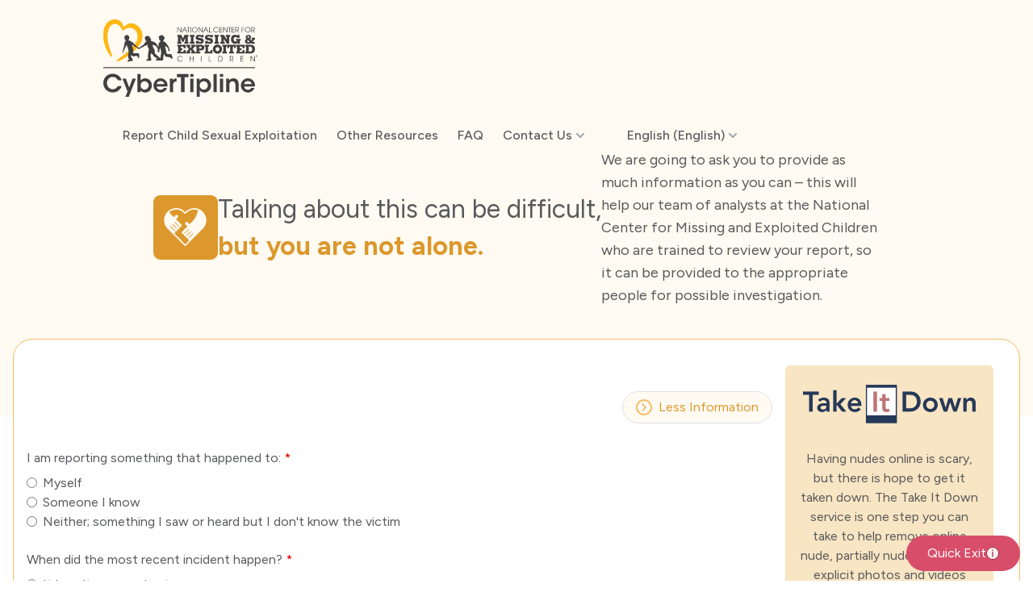

--- FILE ---
content_type: text/html; charset=UTF-8
request_url: https://report.cybertip.org/reporting
body_size: 275941
content:
<!DOCTYPE html>
<html lang="en"
      x-data="{ isNavOpen: false}"
      :class="{ 'overflow-hidden pr-0' : isNavOpen }">
<head>
    <meta charset="utf-8">
<meta name="viewport" content="width=device-width, initial-scale=1.0, maximum-scale=1.0, user-scalable=no">
<meta name='robots' content='index, follow, max-image-preview:large, max-snippet:-1, max-video-preview:-1' />
<link rel="canonical" href="https://report.cybertip.org/reporting" />
<meta property="og:locale" content="en" />
<meta property="og:type" content="website" />
<meta property="og:title" content="CyberTipline Report" />
<meta property="og:url" content="https://report.cybertip.org/reporting" />
<meta property="og:site_name" content="CyberTipline Report" />
<meta property="article:publisher" content="https://www.facebook.com/ncmec" />
<meta property="og:image:width" content="1600" />
<meta property="og:image:height" content="900" />
<meta property="og:image:type" content="image/png" />
<meta name="twitter:card" content="summary_large_image" />
<meta property="og:image" content="https://ncmec-resources.s3.us-west-1.amazonaws.com/cyber_tipline.png" />
<link rel="alternate" hreflang="en" href="https://report.cybertip.org/reporting" />
<link rel="alternate" hreflang="es" href="https://report.cybertip.org/es/informes" />

    <title>CyberTip Report</title>
    
    <script>
    window.dataLayer = window.dataLayer || [];
    window.dataLayer.push({
        'prf_custom_language': 'en'
    });
</script>

<!-- Google Tag Manager -->
<script>(function(w,d,s,l,i){w[l]=w[l]||[];w[l].push({'gtm.start':
new Date().getTime(),event:'gtm.js'});var f=d.getElementsByTagName(s)[0],
j=d.createElement(s),dl=l!='dataLayer'?'&l='+l:'';j.async=true;j.src=
'https://www.googletagmanager.com/gtm.js?id='+i+dl;f.parentNode.insertBefore(j,f);
})(window,document,'script','dataLayer','GTM-WQS2VQGG');</script>
<!-- End Google Tag Manager -->

    <script src="https://assets.adobedtm.com/13263c844364/17c5c3e1a684/launch-1c9f20ba4eef.min.js" async></script>
    

    <link rel="shortcut icon" href="https://dhd69xnk7mq0h.cloudfront.net/ce6147fa-9c1f-4030-b2b3-7187bd27a483/images/icons/favicon.ico" type="image/x-icon">

    
    <!-- Styles -->
            <link rel="preload" href="https://stackpath.bootstrapcdn.com/font-awesome/4.7.0/css/font-awesome.min.css" as="style" onload="this.onload=null;this.rel='stylesheet'">
        <noscript>
            <link rel="stylesheet" href="https://stackpath.bootstrapcdn.com/font-awesome/4.7.0/css/font-awesome.min.css">
        </noscript>

        <link rel="preload" href="https://stackpath.bootstrapcdn.com/bootstrap/4.1.3/css/bootstrap.min.css" as="style" onload="this.onload=null;this.rel='stylesheet'">
        <noscript>
            <link rel="stylesheet" href="https://stackpath.bootstrapcdn.com/bootstrap/4.1.3/css/bootstrap.min.css">
        </noscript>

        
        

        <style>
            #formioReview .big-doing-great-modal {
                display: none !important;
            }
        </style>

        <style>
            .delete-icon .formio-button-remove-row:before {
                background-color: transparent !important;
                content: "Delete" !important;
                margin-right: 0.5rem;
            }

            [ref*="removeRow"]:before {
                background-color: transparent !important;
                content: "Delete" !important;
                margin-right: 0.5rem;
            }

            .formio-button-remove-row:before {
                content: "Remove";
                margin-right: 0.5rem;
                width: 100%;
            }

            /* [ref*="datagrid-victimForm-removeRow"]:before {
                                                    content: "Remove this victim" !important;
                                                }

                                                [ref*="datagrid-suspectForm-removeRow"]:before {
                                                    content: "Remove this suspect" !important;
                                                } */
        </style>
        <link rel="preload" as="style" href="https://dhd69xnk7mq0h.cloudfront.net/ce6147fa-9c1f-4030-b2b3-7187bd27a483/build/assets/app-6daceb8d.css" /><link rel="preload" as="style" href="https://dhd69xnk7mq0h.cloudfront.net/ce6147fa-9c1f-4030-b2b3-7187bd27a483/build/assets/app-a1ae07b3.css" /><link rel="modulepreload" href="https://dhd69xnk7mq0h.cloudfront.net/ce6147fa-9c1f-4030-b2b3-7187bd27a483/build/assets/app-d662c835.js" /><link rel="stylesheet" href="https://dhd69xnk7mq0h.cloudfront.net/ce6147fa-9c1f-4030-b2b3-7187bd27a483/build/assets/app-6daceb8d.css" /><link rel="stylesheet" href="https://dhd69xnk7mq0h.cloudfront.net/ce6147fa-9c1f-4030-b2b3-7187bd27a483/build/assets/app-a1ae07b3.css" /><script type="module" src="https://dhd69xnk7mq0h.cloudfront.net/ce6147fa-9c1f-4030-b2b3-7187bd27a483/build/assets/app-d662c835.js"></script>    <style >[wire\:loading], [wire\:loading\.delay], [wire\:loading\.inline-block], [wire\:loading\.inline], [wire\:loading\.block], [wire\:loading\.flex], [wire\:loading\.table], [wire\:loading\.grid], [wire\:loading\.inline-flex] {display: none;}[wire\:loading\.delay\.shortest], [wire\:loading\.delay\.shorter], [wire\:loading\.delay\.short], [wire\:loading\.delay\.long], [wire\:loading\.delay\.longer], [wire\:loading\.delay\.longest] {display:none;}[wire\:offline] {display: none;}[wire\:dirty]:not(textarea):not(input):not(select) {display: none;}input:-webkit-autofill, select:-webkit-autofill, textarea:-webkit-autofill {animation-duration: 50000s;animation-name: livewireautofill;}@keyframes livewireautofill { from {} }</style>
</head>
<body class="antialiased font-figtree text-ncmec-gray-700">

    <div class="w-full h-full">
        <nav class="pb-4 fixed w-full lg:h-auto transition z-20"
     x-data="{ scrollAtTop: true, isNavOpen: false }"
     @scroll.window="scrollAtTop = (window.pageYOffset > 50) ? false : true"
     :class="{ 'pt-4 shadow-lg bg-white' : !scrollAtTop, 'pt-4 lg:pt-8 shadow-none' : scrollAtTop, 'shadow-lg !bg-ncmec-yellow-300 h-screen overflow-y-scroll lg:overflow-y-auto' : isNavOpen }"
     x-transition:enter="transition ease-out duration-1000"
     x-transition:enter-start="transform"
     x-transition:enter-end="transform"
     x-transition:leave="transition ease-in duration-1000"
     x-transition:leave-start="transform"
     x-transition:leave-end="transform" 
     x-init="function() {
        window.addEventListener('resize', () => {
            if (window.innerWidth >= 1024) {
                isNavOpen = false;
            }
        });
     }"
>
    <div class="mx-auto w-11/12 xl:w-4/5 flex items-center justify-between flex-wrap lg:flex-nowrap relative" data-aos="fade-down" data-aos-delay="50" data-aos-duration="800">
        <div class="block">
            <a class="transition hover:opacity-70" href="/">
                <img class="transition-height" src="https://dhd69xnk7mq0h.cloudfront.net/ce6147fa-9c1f-4030-b2b3-7187bd27a483/images/rgb-cybertipline-web.svg" alt="CyberTipline Logo"
                     :class="{ 'h-12 lg:h-24' : scrollAtTop, 'h-12' : !scrollAtTop}"
                     x-transition:enter="transition ease-out duration-1000"
                     x-transition:enter-start="transform"
                     x-transition:enter-end="transform"
                     x-transition:leave="transition ease-in duration-1000"
                     x-transition:leave-start="transform"
                     x-transition:leave-end="transform" />
            </a>
        </div>
        <div class="block lg:hidden tailwind ">
            
            
        </div>
        <div class="-mr-2 flex lg:hidden tailwind ">
            <!-- Mobile menu button -->
            <button @click="isNavOpen = !isNavOpen" type="button" class="inline-flex items-center justify-center rounded-md bg-gray-800/0 p-2 text-ncmec-gray-700 hover:bg-ncmec-gray-700 hover:text-white focus:outline-none focus:ring-2 focus:ring-white focus:ring-offset-2 focus:ring-offset-ncmec-gray-700" aria-controls="mobile-menu" aria-expanded="false">
                <span class="sr-only">
                    Open main menu
                    </span>
                <!-- Menu open: "hidden", Menu closed: "block" -->
                <svg x-show="!isNavOpen" class="h-6 w-6" fill="none" viewBox="0 0 24 24" stroke-width="1.5" stroke="currentColor" aria-hidden="true">
                    <path stroke-linecap="round" stroke-linejoin="round" d="M3.75 6.75h16.5M3.75 12h16.5m-16.5 5.25h16.5" />
                </svg>
                <!-- Menu open: "block", Menu closed: "hidden" -->
                <svg x-show="isNavOpen" class="h-6 w-6" fill="none" viewBox="0 0 24 24" stroke-width="1.5" stroke="currentColor" aria-hidden="true">
                    <path stroke-linecap="round" stroke-linejoin="round" d="M6 18L18 6M6 6l12 12" />
                </svg>
            </button>
        </div>
        <div class="hidden tailwind lg:block lg:w-auto" x-show="!isNavOpen">
            <div class="transition-height lg:flex lg:h-24 items-center justify-between px-4 sm:px-0"
                 :class="{ 'lg:h-24' : scrollAtTop, 'lg:h-12' : !scrollAtTop}"
                 x-transition:enter="transition ease-out duration-1000"
                 x-transition:enter-start="transform"
                 x-transition:enter-end="transform"
                 x-transition:leave="transition ease-in duration-1000"
                 x-transition:leave-start="transform"
                 x-transition:leave-end="transform"
            >
                <div class="lg:flex items-center">
                    <div class="block">
                        <div class="grid lg:flex items-center lg:space-x-6">
                            <a class="text-2xl lg:text-sm xl:text-base 2xl:text-xl !no-underline font-medium font-futura hover:text-ncmec-yellow-500 relative group !px-4 lg:!px-0" role="button" href="https://report.cybertip.org/reporting">
    <span>Report Child Sexual Exploitation</span>
    <span aria-hidden="true" class="hidden tailwind lg:block absolute w-full transform bg-ncmec-yellow-500 scale-x-0  h-0.5 -bottom-1 left-0 group-hover:bg-ncmec-yellow-500 transition origin-bottom-right group-hover:scale-x-100 group-hover:origin-bottom-left "></span>
</a>
                            <a class="text-2xl lg:text-sm xl:text-base 2xl:text-xl !no-underline font-medium font-futura hover:text-ncmec-yellow-500 relative group !px-4 lg:!px-0" role="button" href="https://report.cybertip.org/other-resources">
    <span>Other Resources</span>
    <span aria-hidden="true" class="hidden tailwind lg:block absolute w-full transform bg-ncmec-yellow-500 scale-x-0  h-0.5 -bottom-1 left-0 group-hover:bg-ncmec-yellow-500 transition origin-bottom-right group-hover:scale-x-100 group-hover:origin-bottom-left "></span>
</a>
                            <a class="text-2xl lg:text-sm xl:text-base 2xl:text-xl !no-underline font-medium font-futura hover:text-ncmec-yellow-500 relative group !px-4 lg:!px-0" role="button" href="https://report.cybertip.org/faqs">
    <span>FAQ</span>
    <span aria-hidden="true" class="hidden tailwind lg:block absolute w-full transform bg-ncmec-yellow-500 scale-x-0  h-0.5 -bottom-1 left-0 group-hover:bg-ncmec-yellow-500 transition origin-bottom-right group-hover:scale-x-100 group-hover:origin-bottom-left "></span>
</a>
                            <div class="lg:flex items-center justify-end last">
    <div
        x-data="{
            contactOpen: false, clickOff: false
        }"
        x-on:click.outside="contactOpen = false; clickOff = false;"
        @keydown.escape="contactOpen = false; clickOff = false;"
        x-id="['dropdown-button']"
        class="relative"
    >
        <!-- Button -->
        <button
            x-ref="button"
            type="button"
            class="flex items-center gap-2"
            x-on:click="if(clickOff == false){contactOpen = true; clickOff = true;} else {contactOpen = false; clickOff = false;}"
        >
            <a class="text-2xl lg:text-sm xl:text-base 2xl:text-xl !no-underline font-medium font-futura hover:text-ncmec-yellow-500 relative group !px-4 lg:!px-0" role="button">
    <span>Contact Us</span>
    <span aria-hidden="true" class="hidden tailwind lg:block absolute w-full transform bg-ncmec-yellow-500 scale-x-0  h-0.5 -bottom-1 left-0 group-hover:bg-ncmec-yellow-500 transition origin-bottom-right group-hover:scale-x-100 group-hover:origin-bottom-left "></span>
</a>

            <!-- Heroicon: chevron-down -->
            <svg xmlns="http://www.w3.org/2000/svg" class="h-5 w-5 text-gray-400" viewBox="0 0 20 20"
                 fill="currentColor" aria-hidden="true">
                <path fill-rule="evenodd"
                      d="M5.293 7.293a1 1 0 011.414 0L10 10.586l3.293-3.293a1 1 0 111.414 1.414l-4 4a1 1 0 01-1.414 0l-4-4a1 1 0 010-1.414z"
                      clip-rule="evenodd"/>
            </svg>
        </button>

        <!-- Panel -->
        <div
            x-ref="panel"
            x-show="contactOpen"
            x-transition.origin.top.left
            :id="$id('dropdown-button')"
            style="display: none;"
            class="absolute z-50 right-0 min-h-full max-w-full lg:max-w-none w-[900px]"
        >
            <div class="rounded-md bg-ncmec-yellow-100 border-2 border-ncmec-yellow-500 border-box p-2 shadow-2xl mt-2">
                <div class="block lg:hidden tailwind pt-4 text-right">
                    <button type="button" @click="contactOpen = false; clickOff = false;" class="bg-ncmec-blue-500 rounded-full p-2 text-white focus:outline-none transition cursor-pointer hover:bg-ncmec-yellow-700">
                        <span class="sr-only">
                            Close modal
                        </span>
                        <svg xmlns="http://www.w3.org/2000/svg" class="h-6 w-6" viewBox="0 0 20 20" fill="currentColor" aria-hidden="true">
                            <path fill-rule="evenodd" d="M4.293 4.293a1 1 0 011.414 0L10 8.586l4.293-4.293a1 1 0 111.414 1.414L11.414 10l4.293 4.293a1 1 0 01-1.414 1.414L10 11.414l-4.293 4.293a1 1 0 01-1.414-1.414L8.586 10 4.293 5.707a1 1 0 010-1.414z" clip-rule="evenodd" />
                        </svg>
                    </button>
                </div>
                <div class="h-full w-full grid lg:grid-cols-5 gap-4 mt-4 lg:mt-0">
                    <div class="h-32 lg:h-full w-full lg:col-span-2 bg-cover bg-center rounded-md"
                        style="background-image: url(https://dhd69xnk7mq0h.cloudfront.net/ce6147fa-9c1f-4030-b2b3-7187bd27a483/images/laptop.webp)">

                    </div>
                    <div class="h-full w-full lg:col-span-3 flex flex-col text-xs gap-y-6 lg:gap-y-4 py-4">
                        <div class="text-base inline-flex gap-2 items-start">
                            <div class="inline-flex gap-2 items-center align-middle">
                                <svg aria-hidden="true" width="21" height="21" viewBox="0 0 21 21" fill="none" xmlns="http://www.w3.org/2000/svg">
    <path d="M13.382 13.493L11.626 15.248C10.4393 14.4554 9.33716 13.5429 8.337 12.525C7.31956 11.5234 6.40684 10.4207 5.613 9.23401L7.369 7.483L5.46 2.73501C4.86 2.48785 4.20839 2.39216 3.56266 2.45638C2.91693 2.5206 2.29694 2.74276 1.75737 3.10326C1.21781 3.46376 0.775265 3.95152 0.468784 4.5235C0.162303 5.09547 0.00130664 5.73409 0 6.38301C0 9.12501 1.207 12.416 4.827 16.036C8.447 19.656 11.738 20.863 14.48 20.863C15.1296 20.8626 15.769 20.7021 16.3417 20.3957C16.9145 20.0892 17.4028 19.6463 17.7635 19.1061C18.1242 18.5659 18.3462 17.9451 18.4098 17.2987C18.4734 16.6523 18.3766 16.0001 18.128 15.4L13.382 13.493Z" fill="#DC982C"/>
    <path d="M14.5546 9.972H16.6486C16.6468 8.44518 16.0395 6.98144 14.9598 5.90182C13.8802 4.82219 12.4165 4.21485 10.8896 4.213V6.307C11.8613 6.30806 12.7929 6.69453 13.48 7.38162C14.1671 8.06871 14.5536 9.0003 14.5546 9.972Z" fill="#DC982C"/>
    <path d="M17.9017 10.81H20.0017C19.9985 8.1726 18.9494 5.64413 17.0845 3.77921C15.2196 1.91429 12.6911 0.865175 10.0537 0.862V2.956C12.1351 2.95944 14.1302 3.78821 15.6014 5.26055C17.0726 6.73288 17.8999 8.7286 17.9017 10.81Z" fill="#DC982C"/>
</svg>
                            </div>
                            <div>
                                <span class="text-ncmec-blue-700 font-bold text-xl font-futura">
                                    24-Hour Call Center:
                                </span>
                                <div>
                                To report information about a missing or exploited child call our 24-Hour Call Center:
                                <a href="tel:18008435678" class="font-futura text-ncmec-blue-500 font-medium transition hover:text-ncmec-yellow-700">1-800-THE-LOST (1-800-843-5678)</a>
                                </div>
                            </div>
                        </div>

                        <div class="text-base">
                            <div class="inline-flex gap-2 items-center align-middle">
                                <svg aria-hidden="true" width="21" height="16" viewBox="0 0 21 16" fill="none" xmlns="http://www.w3.org/2000/svg">
    <path d="M1.144 0.683979C1.41073 0.553983 1.70328 0.485629 2 0.483978H18C18.2967 0.485629 18.5893 0.553983 18.856 0.683979L10 8.90698L1.144 0.683979ZM19.803 14.001C19.9321 13.7361 20.0004 13.4457 20.003 13.151V2.48498C20.0014 2.18794 19.933 1.89506 19.803 1.62798L12.272 8.62098L19.803 14.001ZM0.2 1.62798C0.0700842 1.89509 0.00173974 2.18795 0 2.48498V13.151C0.0026137 13.4457 0.0709401 13.736 0.2 14.001L7.734 8.62098L0.2 1.62798ZM11.275 9.54698L10.458 10.306C10.3346 10.4206 10.1724 10.4843 10.004 10.4843C9.83558 10.4843 9.67339 10.4206 9.55 10.306L8.733 9.54698L1.153 14.96C1.41739 15.0869 1.7067 15.1535 2 15.155H18C18.2933 15.1535 18.5826 15.0869 18.847 14.96L11.275 9.54698Z" fill="#DC982C"/>
</svg>
                                <span class="text-ncmec-blue-700 font-bold text-xl font-futura">
                                    General inquiries to National Center for Missing and Exploited Children.
                                </span>
                            </div>
                            <!-- Color/style options -->


<button type="submit" class="rounded-full inline-flex gap-x-4 align-middle items-center py-1 px-6
        !bg-transparent !border-ncmec-blue-500 !border-2 !text-ncmec-blue-500 hover:!bg-ncmec-yellow-500 hover:!border-ncmec-yellow-500 hover:!text-white border-2 font-medium font-futura text-lg
        focus:outline-none focus:border-transparent
        focus:ring-[2px] ring-contact-button-500/60 disabled:opacity-25
        transition transition ease-in-out duration-1500 cta-click py-0 !px-4 !ml-4 !mt-4 lg:!mt-0" id="flyout-header-mk-cta">

    <!-- Copy -->

    <span>
        <span class="text-base font-bold font-futura">Visit missingkids.org</span>
    </span>

    <!-- Icon -->
    <div>
                    <svg class="w-2.5" viewBox="0 0 15 24" fill="none" xmlns="http://www.w3.org/2000/svg" aria-hidden="true">
                <path
                    d="M2.66299 23.588L0.800995 21.699L10.708 11.792L0.800995 1.88702L2.66299 -0.000976562L14.457 11.794L2.66299 23.588Z"
                    fill="currentColor"/>
            </svg>
        
            </div>

</button>


                        </div>

                        <div class="text-base inline-flex gap-2">
                            <div class="inline-flex gap-2">
                                <svg aria-hidden="true" width="21" height="22" viewBox="0 0 21 22" fill="none" xmlns="http://www.w3.org/2000/svg">
    <path d="M13.666 17.928C13.6281 17.7145 13.5256 17.5179 13.3723 17.3646C13.2191 17.2113 13.0224 17.1088 12.809 17.071L9.00898 16.436C8.87354 16.413 8.7343 16.4344 8.61208 16.4972C8.48987 16.5599 8.39124 16.6605 8.33098 16.784L7.96698 17.522C7.07367 17.1506 6.26223 16.6069 5.57898 15.922C4.89615 15.2404 4.35538 14.4301 3.98798 13.538L4.72098 13.19C4.84403 13.1295 4.94432 13.031 5.007 12.9091C5.06968 12.7871 5.09141 12.6482 5.06898 12.513L4.42098 8.68697C4.38313 8.47354 4.28063 8.27688 4.12735 8.1236C3.97407 7.97032 3.77741 7.86782 3.56398 7.82997H3.48098C3.32298 7.79696 3.16233 7.77822 3.00098 7.77397C2.20533 7.77397 1.44227 8.09004 0.879656 8.65265C0.317047 9.21526 0.000976749 9.97832 0.000976749 10.774C0.000714018 12.1818 0.277816 13.5759 0.816453 14.8766C1.35509 16.1774 2.14471 17.3592 3.14021 18.3547C4.1357 19.3502 5.31757 20.1399 6.6183 20.6785C7.91903 21.2171 9.31313 21.4942 10.721 21.494C11.5166 21.494 12.2797 21.1779 12.8423 20.6153C13.4049 20.0527 13.721 19.2896 13.721 18.494C13.7224 18.3286 13.708 18.1636 13.678 18.001L13.666 17.928Z" fill="#DC982C"/>
    <path d="M14.5779 0.916972C13.1695 0.908772 11.8032 1.39628 10.718 2.29412C9.63293 3.19196 8.89824 4.44291 8.64263 5.82792C8.38701 7.21293 8.62677 8.64372 9.31991 9.86975C10.013 11.0958 11.1154 12.0389 12.4339 12.534L11.5769 15.37C11.5504 15.4553 11.5513 15.5469 11.5797 15.6316C11.6081 15.7164 11.6623 15.7901 11.7349 15.8423C11.8074 15.8945 11.8946 15.9225 11.984 15.9225C12.0733 15.9224 12.1604 15.8943 12.2329 15.842C12.4599 15.683 17.8459 11.957 18.2329 11.665C18.2654 11.648 18.2948 11.6257 18.3199 11.599C19.2891 10.8223 19.9933 9.76397 20.3355 8.57005C20.6777 7.37614 20.641 6.10545 20.2303 4.9333C19.8197 3.76116 19.0555 2.74532 18.0431 2.02593C17.0306 1.30655 15.8199 0.919077 14.5779 0.916972ZM16.7199 7.59797C16.7197 7.60749 16.7161 7.6166 16.7096 7.6236C16.7032 7.6306 16.6944 7.635 16.6849 7.63597H15.2939V9.02997C15.2931 9.03943 15.2888 9.04823 15.2817 9.05456C15.2746 9.06089 15.2654 9.06426 15.2559 9.06397H13.9009C13.8914 9.06426 13.8822 9.06089 13.8751 9.05456C13.868 9.04823 13.8637 9.03943 13.8629 9.02997V7.63697H12.4689C12.4595 7.63621 12.4507 7.63184 12.4443 7.62476C12.438 7.61769 12.4346 7.60846 12.4349 7.59897V6.24297C12.4346 6.23349 12.438 6.22425 12.4443 6.21718C12.4507 6.21011 12.4595 6.20574 12.4689 6.20497H13.8629V4.81097C13.8639 4.80151 13.8683 4.79272 13.8753 4.78628C13.8823 4.77983 13.8914 4.77617 13.9009 4.77597H15.2559C15.2655 4.77594 15.2747 4.77953 15.2818 4.78602C15.2888 4.79251 15.2932 4.80142 15.2939 4.81097V6.20497H16.6879C16.6975 6.20573 16.7064 6.21006 16.7129 6.21711C16.7194 6.22416 16.7229 6.23339 16.7229 6.24297L16.7199 7.59797Z" fill="#DC982C"/>
</svg>
                            </div>
                            <div>
                                If you or someone you know is in immediate danger,
                             <span class="text-ncmec-blue-700 font-bold">
                                please call 911 or your local police immediately.
                                </span>
                            </div>
                        </div>

                        
                    </div>
                </div>
            </div>

        </div>
    </div>
</div>
                            <div>
    

    <div class="flex justify-start lg:justify-center bg-transparent 
    
    rounded font-futura text-2xl lg:text-sm xl:text-base 2xl:text-xl font-medium">
        <div x-data="{
            open: false,
            toggle() {
                if (this.open) {
                    return this.close()
                }
        
                this.$refs.button.focus()
        
                this.open = true
            },
            close(focusAfter) {
                if (!this.open) return
        
                this.open = false
        
                focusAfter && focusAfter.focus()
            }
        }" x-on:keydown.escape.prevent.stop="close($refs.button)" x-on:focusin.window="! $refs.panel.contains($event.target) && close()" x-id="['dropdown-button']" class="relative">
            <!-- Button -->
            <button id="language-switcher-link-header" x-ref="button" x-on:click="toggle()" :aria-expanded="open" :aria-controls="$id('dropdown-button')" type="button" class="language-switcher-link flex justify-start lg:justify-center items-center gap-2 px-4 lg:px-0 
            
             rounded-md font-futura text-2xl lg:text-sm xl:text-base 2xl:text-xl  font-medium">
                English (English)

                <!-- Heroicon: chevron-down -->
                <svg xmlns="http://www.w3.org/2000/svg" class="h-5 w-5 text-gray-400" viewBox="0 0 20 20" fill="currentColor">
                    <path fill-rule="evenodd" d="M5.293 7.293a1 1 0 011.414 0L10 10.586l3.293-3.293a1 1 0 111.414 1.414l-4 4a1 1 0 01-1.414 0l-4-4a1 1 0 010-1.414z" clip-rule="evenodd" />
                </svg>
            </button>

            <!-- Panel -->
            <div x-ref="panel" x-show="open" x-transition.origin.top.left x-on:click.outside="close($refs.button)" :id="$id('dropdown-button')" style="display: none;" class="absolute left-0 mt-2 w-40 rounded-md bg-white shadow-md ">
                                    <a href="https://report.cybertip.org/reporting" class="flex items-center gap-2 w-full first-of-type:rounded-t-md last-of-type:rounded-b-md 
                    px-4 py-2.5 
                    text-left font-futura text-2xl lg:text-sm xl:text-base 2xl:text-xl font-medium hover:bg-gray-50 disabled:text-gray-500">
                        English (English)
                    </a>
                                    <a href="https://report.cybertip.org/es/informes" class="flex items-center gap-2 w-full first-of-type:rounded-t-md last-of-type:rounded-b-md 
                    px-4 py-2.5 
                    text-left font-futura text-2xl lg:text-sm xl:text-base 2xl:text-xl font-medium hover:bg-gray-50 disabled:text-gray-500">
                        Spanish (Spanish)
                    </a>
                            </div>
        </div>
    </div>
</div>
        
                        </div>
                    </div>
                </div>
            </div>
        </div>

       
        <div class="w-full"
             x-show="isNavOpen"
             x-transition:enter-start="opacity-0 transform"
             x-transition:enter-end="opacity-100 transform"
             x-transition:leave-start="opacity-100 transform"
             x-transition:leave-end="opacity-0 transform">
            <div class="mt-8 mb-8">
                <div class="block lg:hidden tailwind">
                    <div class="grid items-baseline space-y-8">
                        <a class="text-2xl lg:text-sm xl:text-base 2xl:text-xl !no-underline font-medium font-futura hover:text-ncmec-yellow-500 relative group !px-4 lg:!px-0" role="button" href="https://report.cybertip.org/reporting">
    <span>Report Child Sexual Exploitation</span>
    <span aria-hidden="true" class="hidden tailwind lg:block absolute w-full transform bg-ncmec-yellow-500 scale-x-0  h-0.5 -bottom-1 left-0 group-hover:bg-ncmec-yellow-500 transition origin-bottom-right group-hover:scale-x-100 group-hover:origin-bottom-left "></span>
</a>
                        <a class="text-2xl lg:text-sm xl:text-base 2xl:text-xl !no-underline font-medium font-futura hover:text-ncmec-yellow-500 relative group !px-4 lg:!px-0" role="button" href="https://report.cybertip.org/other-resources">
    <span>Other Resources</span>
    <span aria-hidden="true" class="hidden tailwind lg:block absolute w-full transform bg-ncmec-yellow-500 scale-x-0  h-0.5 -bottom-1 left-0 group-hover:bg-ncmec-yellow-500 transition origin-bottom-right group-hover:scale-x-100 group-hover:origin-bottom-left "></span>
</a>
                        <a class="text-2xl lg:text-sm xl:text-base 2xl:text-xl !no-underline font-medium font-futura hover:text-ncmec-yellow-500 relative group !px-4 lg:!px-0" role="button" href="https://report.cybertip.org/faqs">
    <span>FAQ</span>
    <span aria-hidden="true" class="hidden tailwind lg:block absolute w-full transform bg-ncmec-yellow-500 scale-x-0  h-0.5 -bottom-1 left-0 group-hover:bg-ncmec-yellow-500 transition origin-bottom-right group-hover:scale-x-100 group-hover:origin-bottom-left "></span>
</a>
                        <div class="lg:flex items-center justify-end last">
    <div
        x-data="{
            contactOpen: false, clickOff: false
        }"
        x-on:click.outside="contactOpen = false; clickOff = false;"
        @keydown.escape="contactOpen = false; clickOff = false;"
        x-id="['dropdown-button']"
        class="relative"
    >
        <!-- Button -->
        <button
            x-ref="button"
            type="button"
            class="flex items-center gap-2"
            x-on:click="if(clickOff == false){contactOpen = true; clickOff = true;} else {contactOpen = false; clickOff = false;}"
        >
            <a class="text-2xl lg:text-sm xl:text-base 2xl:text-xl !no-underline font-medium font-futura hover:text-ncmec-yellow-500 relative group !px-4 lg:!px-0" role="button">
    <span>Contact Us</span>
    <span aria-hidden="true" class="hidden tailwind lg:block absolute w-full transform bg-ncmec-yellow-500 scale-x-0  h-0.5 -bottom-1 left-0 group-hover:bg-ncmec-yellow-500 transition origin-bottom-right group-hover:scale-x-100 group-hover:origin-bottom-left "></span>
</a>

            <!-- Heroicon: chevron-down -->
            <svg xmlns="http://www.w3.org/2000/svg" class="h-5 w-5 text-gray-400" viewBox="0 0 20 20"
                 fill="currentColor" aria-hidden="true">
                <path fill-rule="evenodd"
                      d="M5.293 7.293a1 1 0 011.414 0L10 10.586l3.293-3.293a1 1 0 111.414 1.414l-4 4a1 1 0 01-1.414 0l-4-4a1 1 0 010-1.414z"
                      clip-rule="evenodd"/>
            </svg>
        </button>

        <!-- Panel -->
        <div
            x-ref="panel"
            x-show="contactOpen"
            x-transition.origin.top.left
            :id="$id('dropdown-button')"
            style="display: none;"
            class="absolute z-50 right-0 min-h-full max-w-full lg:max-w-none w-[900px]"
        >
            <div class="rounded-md bg-ncmec-yellow-100 border-2 border-ncmec-yellow-500 border-box p-2 shadow-2xl mt-2">
                <div class="block lg:hidden tailwind pt-4 text-right">
                    <button type="button" @click="contactOpen = false; clickOff = false;" class="bg-ncmec-blue-500 rounded-full p-2 text-white focus:outline-none transition cursor-pointer hover:bg-ncmec-yellow-700">
                        <span class="sr-only">
                            Close modal
                        </span>
                        <svg xmlns="http://www.w3.org/2000/svg" class="h-6 w-6" viewBox="0 0 20 20" fill="currentColor" aria-hidden="true">
                            <path fill-rule="evenodd" d="M4.293 4.293a1 1 0 011.414 0L10 8.586l4.293-4.293a1 1 0 111.414 1.414L11.414 10l4.293 4.293a1 1 0 01-1.414 1.414L10 11.414l-4.293 4.293a1 1 0 01-1.414-1.414L8.586 10 4.293 5.707a1 1 0 010-1.414z" clip-rule="evenodd" />
                        </svg>
                    </button>
                </div>
                <div class="h-full w-full grid lg:grid-cols-5 gap-4 mt-4 lg:mt-0">
                    <div class="h-32 lg:h-full w-full lg:col-span-2 bg-cover bg-center rounded-md"
                        style="background-image: url(https://dhd69xnk7mq0h.cloudfront.net/ce6147fa-9c1f-4030-b2b3-7187bd27a483/images/laptop.webp)">

                    </div>
                    <div class="h-full w-full lg:col-span-3 flex flex-col text-xs gap-y-6 lg:gap-y-4 py-4">
                        <div class="text-base inline-flex gap-2 items-start">
                            <div class="inline-flex gap-2 items-center align-middle">
                                <svg aria-hidden="true" width="21" height="21" viewBox="0 0 21 21" fill="none" xmlns="http://www.w3.org/2000/svg">
    <path d="M13.382 13.493L11.626 15.248C10.4393 14.4554 9.33716 13.5429 8.337 12.525C7.31956 11.5234 6.40684 10.4207 5.613 9.23401L7.369 7.483L5.46 2.73501C4.86 2.48785 4.20839 2.39216 3.56266 2.45638C2.91693 2.5206 2.29694 2.74276 1.75737 3.10326C1.21781 3.46376 0.775265 3.95152 0.468784 4.5235C0.162303 5.09547 0.00130664 5.73409 0 6.38301C0 9.12501 1.207 12.416 4.827 16.036C8.447 19.656 11.738 20.863 14.48 20.863C15.1296 20.8626 15.769 20.7021 16.3417 20.3957C16.9145 20.0892 17.4028 19.6463 17.7635 19.1061C18.1242 18.5659 18.3462 17.9451 18.4098 17.2987C18.4734 16.6523 18.3766 16.0001 18.128 15.4L13.382 13.493Z" fill="#DC982C"/>
    <path d="M14.5546 9.972H16.6486C16.6468 8.44518 16.0395 6.98144 14.9598 5.90182C13.8802 4.82219 12.4165 4.21485 10.8896 4.213V6.307C11.8613 6.30806 12.7929 6.69453 13.48 7.38162C14.1671 8.06871 14.5536 9.0003 14.5546 9.972Z" fill="#DC982C"/>
    <path d="M17.9017 10.81H20.0017C19.9985 8.1726 18.9494 5.64413 17.0845 3.77921C15.2196 1.91429 12.6911 0.865175 10.0537 0.862V2.956C12.1351 2.95944 14.1302 3.78821 15.6014 5.26055C17.0726 6.73288 17.8999 8.7286 17.9017 10.81Z" fill="#DC982C"/>
</svg>
                            </div>
                            <div>
                                <span class="text-ncmec-blue-700 font-bold text-xl font-futura">
                                    24-Hour Call Center:
                                </span>
                                <div>
                                To report information about a missing or exploited child call our 24-Hour Call Center:
                                <a href="tel:18008435678" class="font-futura text-ncmec-blue-500 font-medium transition hover:text-ncmec-yellow-700">1-800-THE-LOST (1-800-843-5678)</a>
                                </div>
                            </div>
                        </div>

                        <div class="text-base">
                            <div class="inline-flex gap-2 items-center align-middle">
                                <svg aria-hidden="true" width="21" height="16" viewBox="0 0 21 16" fill="none" xmlns="http://www.w3.org/2000/svg">
    <path d="M1.144 0.683979C1.41073 0.553983 1.70328 0.485629 2 0.483978H18C18.2967 0.485629 18.5893 0.553983 18.856 0.683979L10 8.90698L1.144 0.683979ZM19.803 14.001C19.9321 13.7361 20.0004 13.4457 20.003 13.151V2.48498C20.0014 2.18794 19.933 1.89506 19.803 1.62798L12.272 8.62098L19.803 14.001ZM0.2 1.62798C0.0700842 1.89509 0.00173974 2.18795 0 2.48498V13.151C0.0026137 13.4457 0.0709401 13.736 0.2 14.001L7.734 8.62098L0.2 1.62798ZM11.275 9.54698L10.458 10.306C10.3346 10.4206 10.1724 10.4843 10.004 10.4843C9.83558 10.4843 9.67339 10.4206 9.55 10.306L8.733 9.54698L1.153 14.96C1.41739 15.0869 1.7067 15.1535 2 15.155H18C18.2933 15.1535 18.5826 15.0869 18.847 14.96L11.275 9.54698Z" fill="#DC982C"/>
</svg>
                                <span class="text-ncmec-blue-700 font-bold text-xl font-futura">
                                    General inquiries to National Center for Missing and Exploited Children.
                                </span>
                            </div>
                            <!-- Color/style options -->


<button type="submit" class="rounded-full inline-flex gap-x-4 align-middle items-center py-1 px-6
        !bg-transparent !border-ncmec-blue-500 !border-2 !text-ncmec-blue-500 hover:!bg-ncmec-yellow-500 hover:!border-ncmec-yellow-500 hover:!text-white border-2 font-medium font-futura text-lg
        focus:outline-none focus:border-transparent
        focus:ring-[2px] ring-contact-button-500/60 disabled:opacity-25
        transition transition ease-in-out duration-1500 cta-click py-0 !px-4 !ml-4 !mt-4 lg:!mt-0" id="flyout-header-mk-cta">

    <!-- Copy -->

    <span>
        <span class="text-base font-bold font-futura">Visit missingkids.org</span>
    </span>

    <!-- Icon -->
    <div>
                    <svg class="w-2.5" viewBox="0 0 15 24" fill="none" xmlns="http://www.w3.org/2000/svg" aria-hidden="true">
                <path
                    d="M2.66299 23.588L0.800995 21.699L10.708 11.792L0.800995 1.88702L2.66299 -0.000976562L14.457 11.794L2.66299 23.588Z"
                    fill="currentColor"/>
            </svg>
        
            </div>

</button>


                        </div>

                        <div class="text-base inline-flex gap-2">
                            <div class="inline-flex gap-2">
                                <svg aria-hidden="true" width="21" height="22" viewBox="0 0 21 22" fill="none" xmlns="http://www.w3.org/2000/svg">
    <path d="M13.666 17.928C13.6281 17.7145 13.5256 17.5179 13.3723 17.3646C13.2191 17.2113 13.0224 17.1088 12.809 17.071L9.00898 16.436C8.87354 16.413 8.7343 16.4344 8.61208 16.4972C8.48987 16.5599 8.39124 16.6605 8.33098 16.784L7.96698 17.522C7.07367 17.1506 6.26223 16.6069 5.57898 15.922C4.89615 15.2404 4.35538 14.4301 3.98798 13.538L4.72098 13.19C4.84403 13.1295 4.94432 13.031 5.007 12.9091C5.06968 12.7871 5.09141 12.6482 5.06898 12.513L4.42098 8.68697C4.38313 8.47354 4.28063 8.27688 4.12735 8.1236C3.97407 7.97032 3.77741 7.86782 3.56398 7.82997H3.48098C3.32298 7.79696 3.16233 7.77822 3.00098 7.77397C2.20533 7.77397 1.44227 8.09004 0.879656 8.65265C0.317047 9.21526 0.000976749 9.97832 0.000976749 10.774C0.000714018 12.1818 0.277816 13.5759 0.816453 14.8766C1.35509 16.1774 2.14471 17.3592 3.14021 18.3547C4.1357 19.3502 5.31757 20.1399 6.6183 20.6785C7.91903 21.2171 9.31313 21.4942 10.721 21.494C11.5166 21.494 12.2797 21.1779 12.8423 20.6153C13.4049 20.0527 13.721 19.2896 13.721 18.494C13.7224 18.3286 13.708 18.1636 13.678 18.001L13.666 17.928Z" fill="#DC982C"/>
    <path d="M14.5779 0.916972C13.1695 0.908772 11.8032 1.39628 10.718 2.29412C9.63293 3.19196 8.89824 4.44291 8.64263 5.82792C8.38701 7.21293 8.62677 8.64372 9.31991 9.86975C10.013 11.0958 11.1154 12.0389 12.4339 12.534L11.5769 15.37C11.5504 15.4553 11.5513 15.5469 11.5797 15.6316C11.6081 15.7164 11.6623 15.7901 11.7349 15.8423C11.8074 15.8945 11.8946 15.9225 11.984 15.9225C12.0733 15.9224 12.1604 15.8943 12.2329 15.842C12.4599 15.683 17.8459 11.957 18.2329 11.665C18.2654 11.648 18.2948 11.6257 18.3199 11.599C19.2891 10.8223 19.9933 9.76397 20.3355 8.57005C20.6777 7.37614 20.641 6.10545 20.2303 4.9333C19.8197 3.76116 19.0555 2.74532 18.0431 2.02593C17.0306 1.30655 15.8199 0.919077 14.5779 0.916972ZM16.7199 7.59797C16.7197 7.60749 16.7161 7.6166 16.7096 7.6236C16.7032 7.6306 16.6944 7.635 16.6849 7.63597H15.2939V9.02997C15.2931 9.03943 15.2888 9.04823 15.2817 9.05456C15.2746 9.06089 15.2654 9.06426 15.2559 9.06397H13.9009C13.8914 9.06426 13.8822 9.06089 13.8751 9.05456C13.868 9.04823 13.8637 9.03943 13.8629 9.02997V7.63697H12.4689C12.4595 7.63621 12.4507 7.63184 12.4443 7.62476C12.438 7.61769 12.4346 7.60846 12.4349 7.59897V6.24297C12.4346 6.23349 12.438 6.22425 12.4443 6.21718C12.4507 6.21011 12.4595 6.20574 12.4689 6.20497H13.8629V4.81097C13.8639 4.80151 13.8683 4.79272 13.8753 4.78628C13.8823 4.77983 13.8914 4.77617 13.9009 4.77597H15.2559C15.2655 4.77594 15.2747 4.77953 15.2818 4.78602C15.2888 4.79251 15.2932 4.80142 15.2939 4.81097V6.20497H16.6879C16.6975 6.20573 16.7064 6.21006 16.7129 6.21711C16.7194 6.22416 16.7229 6.23339 16.7229 6.24297L16.7199 7.59797Z" fill="#DC982C"/>
</svg>
                            </div>
                            <div>
                                If you or someone you know is in immediate danger,
                             <span class="text-ncmec-blue-700 font-bold">
                                please call 911 or your local police immediately.
                                </span>
                            </div>
                        </div>

                        
                    </div>
                </div>
            </div>

        </div>
    </div>
</div>
                        <div>
    

    <div class="flex justify-start lg:justify-center bg-transparent 
    
    rounded font-futura text-2xl lg:text-sm xl:text-base 2xl:text-xl font-medium">
        <div x-data="{
            open: false,
            toggle() {
                if (this.open) {
                    return this.close()
                }
        
                this.$refs.button.focus()
        
                this.open = true
            },
            close(focusAfter) {
                if (!this.open) return
        
                this.open = false
        
                focusAfter && focusAfter.focus()
            }
        }" x-on:keydown.escape.prevent.stop="close($refs.button)" x-on:focusin.window="! $refs.panel.contains($event.target) && close()" x-id="['dropdown-button']" class="relative">
            <!-- Button -->
            <button id="language-switcher-link-header" x-ref="button" x-on:click="toggle()" :aria-expanded="open" :aria-controls="$id('dropdown-button')" type="button" class="language-switcher-link flex justify-start lg:justify-center items-center gap-2 px-4 lg:px-0 
            
             rounded-md font-futura text-2xl lg:text-sm xl:text-base 2xl:text-xl  font-medium">
                English (English)

                <!-- Heroicon: chevron-down -->
                <svg xmlns="http://www.w3.org/2000/svg" class="h-5 w-5 text-gray-400" viewBox="0 0 20 20" fill="currentColor">
                    <path fill-rule="evenodd" d="M5.293 7.293a1 1 0 011.414 0L10 10.586l3.293-3.293a1 1 0 111.414 1.414l-4 4a1 1 0 01-1.414 0l-4-4a1 1 0 010-1.414z" clip-rule="evenodd" />
                </svg>
            </button>

            <!-- Panel -->
            <div x-ref="panel" x-show="open" x-transition.origin.top.left x-on:click.outside="close($refs.button)" :id="$id('dropdown-button')" style="display: none;" class="absolute left-0 mt-2 w-40 rounded-md bg-white shadow-md ">
                                    <a href="https://report.cybertip.org/reporting" class="flex items-center gap-2 w-full first-of-type:rounded-t-md last-of-type:rounded-b-md 
                    px-4 py-2.5 
                    text-left font-futura text-2xl lg:text-sm xl:text-base 2xl:text-xl font-medium hover:bg-gray-50 disabled:text-gray-500">
                        English (English)
                    </a>
                                    <a href="https://report.cybertip.org/es/informes" class="flex items-center gap-2 w-full first-of-type:rounded-t-md last-of-type:rounded-b-md 
                    px-4 py-2.5 
                    text-left font-futura text-2xl lg:text-sm xl:text-base 2xl:text-xl font-medium hover:bg-gray-50 disabled:text-gray-500">
                        Spanish (Spanish)
                    </a>
                            </div>
        </div>
    </div>
</div>
                    </div>
                </div>
            </div>
        </div>
    </div>

</nav>
<div x-data="{ isFollowing: false }" x-init="
    window.addEventListener('scroll', () => {
        isFollowing = (window.pageYOffset > 10);
    })"
     class="block fixed bottom-4 right-4 h-10 z-50"
     :class="{ 'sm:top-[50vh]': isFollowing }">
        
     <button id="quick-exit-right" onclick="quickExit(event)" type="button" class="w-auto inline-block py-2 px-4 border-2 border-ncmec-rose-500 bg-ncmec-rose-500 hover:border-opacity-80 rounded-full text-white transition hover:bg-ncmec-yellow-700 hover:border-ncmec-yellow-700 hover:text-white cursor-pointer">
    <div  class="flex justify-center items-center gap-4">
        Quick Exit
        
        <div x-data x-tippy="Quick Exit - Use this to erase any current form data and navigate away.">
            <svg class=" h-4 w-4" viewBox="0 0 16 16" fill="none" xmlns="http://www.w3.org/2000/svg" aria-hidden="true">
                <path d="M8 16C12.4183 16 16 12.4183 16 8C16 3.58172 12.4183 0 8 0C3.58172 0 0 3.58172 0 8C0 12.4183 3.58172 16 8 16Z" fill="#FFF2F3"/>
                <path d="M8 0C6.41775 0 4.87103 0.469192 3.55544 1.34824C2.23985 2.22729 1.21447 3.47672 0.608967 4.93853C0.00346625 6.40034 -0.15496 8.00887 0.153721 9.56072C0.462403 11.1126 1.22433 12.538 2.34315 13.6569C3.46197 14.7757 4.88743 15.5376 6.43928 15.8463C7.99113 16.155 9.59966 15.9965 11.0615 15.391C12.5233 14.7855 13.7727 13.7602 14.6518 12.4446C15.5308 11.129 16 9.58225 16 8C16 5.87827 15.1571 3.84344 13.6569 2.34315C12.1566 0.842855 10.1217 0 8 0ZM8 15.016C6.61237 15.016 5.2559 14.6045 4.10212 13.8336C2.94835 13.0627 2.04909 11.9669 1.51806 10.6849C0.98704 9.4029 0.8481 7.99222 1.11881 6.63125C1.38953 5.27028 2.05774 4.02014 3.03894 3.03894C4.02015 2.05773 5.27028 1.38952 6.63125 1.11881C7.99222 0.848096 9.4029 0.987037 10.6849 1.51806C11.9669 2.04909 13.0627 2.94834 13.8336 4.10212C14.6045 5.25589 15.016 6.61237 15.016 8C15.0139 9.86011 14.274 11.6434 12.9587 12.9587C11.6434 14.274 9.86011 15.0139 8 15.016Z" fill="#9D1E37"/>
                <path d="M7.39404 5.72101H8.60604V12.39H7.39404V5.72101Z" fill="#9D1E37"/>
                <path d="M8.00002 3.089C7.89976 3.08638 7.80003 3.1042 7.70688 3.14137C7.61373 3.17854 7.52913 3.23428 7.45821 3.30519C7.3873 3.37611 7.33156 3.46071 7.29439 3.55386C7.25722 3.647 7.2394 3.74674 7.24202 3.847C7.23774 3.94465 7.25358 4.04215 7.28857 4.13342C7.32356 4.22469 7.37694 4.3078 7.4454 4.37757C7.51386 4.44734 7.59594 4.5023 7.68653 4.53901C7.77712 4.57573 7.8743 4.59342 7.97202 4.59099C8.07345 4.59778 8.17521 4.5839 8.27113 4.55019C8.36704 4.51649 8.45511 4.46366 8.53001 4.3949C8.6049 4.32615 8.66505 4.24291 8.70682 4.15022C8.74859 4.05754 8.77111 3.95733 8.773 3.85569C8.7749 3.75404 8.75614 3.65307 8.71786 3.55888C8.67958 3.4647 8.62258 3.37927 8.5503 3.30777C8.47803 3.23628 8.39199 3.1802 8.2974 3.14293C8.20281 3.10567 8.10164 3.088 8.00002 3.09099V3.089Z" fill="#9D1E37"/>
            </svg>
        </div>

    </div>
</button></div>
    </div>
<header class="pt-20 sm:pt-32 bg-ncmec-yellow-100 h-full w-full">

    <div class="flex w-full h-full">
        <div class="h-full hidden tailwind lg:flex lg: w-56">
            <svg  viewBox="0 0 194 299" fill="none" xmlns="http://www.w3.org/2000/svg" aria-hidden="true">
    <path d="M-7.00806 3.89672C-7.00806 9.06972 0.730946 9.06972 0.730946 3.89672C0.730946 -1.27628 -7.00806 -1.27628 -7.00806 3.89672Z" fill="#F5DEBA"/>
    <path d="M-7.61902 23.3257C-7.61902 29.3077 1.34498 29.3077 1.34498 23.3257C1.34498 17.3627 -7.61902 17.3627 -7.61902 23.3257Z" fill="#F5DEBA"/>
    <path d="M-8.21094 42.7747C-8.21094 49.5267 1.93706 49.5267 1.93706 42.7747C1.93706 36.0027 -8.21094 36.0027 -8.21094 42.7747Z" fill="#F5DEBA"/>
    <path d="M-8.802 62.2047C-8.802 69.7667 2.531 69.7667 2.531 62.2047C2.531 54.6627 -8.802 54.6627 -8.802 62.2047Z" fill="#F5DEBA"/>
    <path d="M-9.39404 81.4487C-9.39404 89.7997 3.12396 89.7997 3.12396 81.4487C3.12396 73.0977 -9.39404 73.0977 -9.39404 81.4487Z" fill="#F5DEBA"/>
    <path d="M-9.98499 101.099C-9.98499 110.221 3.71502 110.221 3.71502 101.099C3.71502 91.9577 -9.98499 91.9577 -9.98499 101.099Z" fill="#F5DEBA"/>
    <path d="M-7.00806 295.103C-7.00806 300.276 0.730946 300.276 0.730946 295.103C0.730946 289.93 -7.00806 289.93 -7.00806 295.103Z" fill="#F5DEBA"/>
    <path d="M-7.61902 276.007C-7.61902 281.97 1.34498 281.97 1.34498 276.007C1.34498 270.025 -7.61902 270.025 -7.61902 276.007Z" fill="#F5DEBA"/>
    <path d="M-8.21094 256.562C-8.21094 263.314 1.93706 263.314 1.93706 256.562C1.93706 249.81 -8.21094 249.81 -8.21094 256.562Z" fill="#F5DEBA"/>
    <path d="M-8.802 237.113C-8.802 244.675 2.531 244.675 2.531 237.113C2.531 229.571 -8.802 229.571 -8.802 237.113Z" fill="#F5DEBA"/>
    <path d="M-9.39404 217.683C-9.39404 226.034 3.12396 226.034 3.12396 217.683C3.12396 209.332 -9.39404 209.332 -9.39404 217.683Z" fill="#F5DEBA"/>
    <path d="M-9.98499 198.26C-9.98499 207.382 3.71502 207.382 3.71502 198.26C3.71502 189.119 -9.98499 189.119 -9.98499 198.26Z" fill="#F5DEBA"/>
    <path d="M-10.5959 120.532C-10.5959 130.483 4.33005 130.483 4.33005 120.532C4.33005 110.581 -10.5959 110.581 -10.5959 120.532Z" fill="#F5DEBA"/>
    <path d="M-10.5959 138.906C-10.5959 148.857 4.33005 148.857 4.33005 138.906C4.33005 128.975 -10.5959 128.975 -10.5959 138.906Z" fill="#F5DEBA"/>
    <path d="M-10.5959 157.289C-10.5959 167.24 4.33005 167.24 4.33005 157.289C4.33005 147.358 -10.5959 147.358 -10.5959 157.289Z" fill="#F5DEBA"/>
    <path d="M34.6159 152.648C33.378 152.648 32.1679 153.015 31.1386 153.703C30.1093 154.39 29.3071 155.368 28.8334 156.512C28.3596 157.655 28.2357 158.914 28.4772 160.128C28.7187 161.342 29.3148 162.457 30.1902 163.333C31.0655 164.208 32.1807 164.804 33.3949 165.045C34.609 165.287 35.8675 165.163 37.0112 164.689C38.1548 164.216 39.1324 163.413 39.8201 162.384C40.5079 161.355 40.8749 160.145 40.8749 158.907C40.8744 157.247 40.2148 155.655 39.0411 154.482C37.8675 153.308 36.2758 152.648 34.6159 152.648Z" fill="#F5DEBA"/>
    <path d="M48.217 158.905C48.217 166.625 59.787 166.625 59.787 158.905C59.787 151.205 48.217 151.205 48.217 158.905Z" fill="#F5DEBA"/>
    <path d="M70.29 158.904C70.29 164.057 78.01 164.057 78.01 158.904C78.01 153.751 70.29 153.751 70.29 158.904Z" fill="#F5DEBA"/>
    <path d="M90.1741 158.906C90.1741 163.406 96.9261 163.406 96.9261 158.906C96.9261 154.406 90.1741 154.406 90.1741 158.906Z" fill="#F5DEBA"/>
    <path d="M110.058 158.906C110.058 162.776 115.843 162.776 115.843 158.906C115.843 155.056 110.058 155.056 110.058 158.906Z" fill="#F5DEBA"/>
    <path d="M129.917 158.906C129.91 159.227 129.968 159.547 130.087 159.846C130.205 160.146 130.382 160.418 130.608 160.648C130.833 160.878 131.102 161.06 131.398 161.185C131.695 161.31 132.014 161.374 132.336 161.374C132.657 161.374 132.976 161.31 133.273 161.185C133.569 161.06 133.838 160.878 134.063 160.648C134.289 160.418 134.466 160.146 134.584 159.846C134.703 159.547 134.761 159.227 134.754 158.906C134.741 158.273 134.481 157.67 134.029 157.227C133.576 156.784 132.969 156.536 132.336 156.536C131.702 156.536 131.095 156.784 130.642 157.227C130.19 157.67 129.93 158.273 129.917 158.906Z" fill="#F5DEBA"/>
    <path d="M149.8 158.906C149.8 159.419 150.004 159.911 150.367 160.274C150.73 160.637 151.222 160.841 151.735 160.841C152.248 160.841 152.74 160.637 153.103 160.274C153.466 159.911 153.67 159.419 153.67 158.906C153.67 158.393 153.466 157.9 153.103 157.537C152.74 157.175 152.248 156.971 151.735 156.971C151.222 156.971 150.73 157.175 150.367 157.537C150.004 157.9 149.8 158.393 149.8 158.906Z" fill="#F5DEBA"/>
    <path d="M12.027 295.103C12.027 300.276 19.787 300.276 19.787 295.103C19.787 289.93 12.027 289.93 12.027 295.103Z" fill="#F5DEBA"/>
    <path d="M32.897 295.102C32.897 298.972 38.697 298.972 38.697 295.102C38.697 291.252 32.897 291.252 32.897 295.102Z" fill="#F5DEBA"/>
    <path d="M52.781 295.102C52.7745 295.423 52.8322 295.743 52.9508 296.042C53.0694 296.342 53.2465 296.614 53.4717 296.844C53.697 297.074 53.9658 297.256 54.2625 297.381C54.5591 297.506 54.8777 297.57 55.1995 297.57C55.5213 297.57 55.8399 297.506 56.1366 297.381C56.4333 297.256 56.7021 297.074 56.9273 296.844C57.1525 296.614 57.3296 296.342 57.4482 296.042C57.5668 295.743 57.6246 295.423 57.618 295.102C57.6051 294.469 57.3447 293.866 56.8925 293.423C56.4404 292.98 55.8326 292.732 55.1995 292.732C54.5665 292.732 53.9587 292.98 53.5065 293.423C53.0543 293.866 52.7939 294.469 52.781 295.102Z" fill="#F5DEBA"/>
    <path d="M72.639 295.102C72.639 295.618 72.844 296.112 73.2087 296.477C73.5735 296.842 74.0682 297.047 74.584 297.047C75.0999 297.047 75.5946 296.842 75.9594 296.477C76.3241 296.112 76.529 295.618 76.529 295.102C76.529 294.586 76.3241 294.091 75.9594 293.726C75.5946 293.362 75.0999 293.157 74.584 293.157C74.0682 293.157 73.5735 293.362 73.2087 293.726C72.844 294.091 72.639 294.586 72.639 295.102Z" fill="#F5DEBA"/>
    <path d="M30.269 119.638C30.269 126.055 39.904 126.055 39.904 119.638C39.904 113.202 30.269 113.202 30.269 119.638Z" fill="#F5DEBA"/>
    <path d="M50.152 119.638C50.152 125.423 58.819 125.423 58.819 119.638C58.819 113.853 50.152 113.853 50.152 119.638Z" fill="#F5DEBA"/>
    <path d="M70.0129 119.638C70.0129 124.791 77.7329 124.791 77.7329 119.638C77.7329 114.485 70.0129 114.485 70.0129 119.638Z" fill="#F5DEBA"/>
    <path d="M89.896 119.638C89.896 124.138 96.648 124.138 96.648 119.638C96.648 115.138 89.896 115.138 89.896 119.638Z" fill="#F5DEBA"/>
    <path d="M109.78 119.638C109.78 123.488 115.58 123.488 115.58 119.638C115.58 115.768 109.78 115.768 109.78 119.638Z" fill="#F5DEBA"/>
    <path d="M129.664 119.638C129.677 120.271 129.937 120.873 130.39 121.316C130.842 121.759 131.45 122.008 132.083 122.008C132.716 122.008 133.323 121.759 133.776 121.316C134.228 120.873 134.488 120.271 134.501 119.638C134.488 119.005 134.228 118.402 133.776 117.959C133.323 117.516 132.716 117.268 132.083 117.268C131.45 117.268 130.842 117.516 130.39 117.959C129.937 118.402 129.677 119.005 129.664 119.638Z" fill="#F5DEBA"/>
    <path d="M149.543 119.638C149.543 120.151 149.747 120.643 150.11 121.006C150.473 121.369 150.965 121.573 151.478 121.573C151.991 121.573 152.483 121.369 152.846 121.006C153.209 120.643 153.413 120.151 153.413 119.638C153.413 119.125 153.209 118.632 152.846 118.269C152.483 117.907 151.991 117.703 151.478 117.703C150.965 117.703 150.473 117.907 150.11 118.269C149.747 118.632 149.543 119.125 149.543 119.638Z" fill="#F5DEBA"/>
    <path d="M32.564 42.2597C32.564 46.1297 38.364 46.1297 38.364 42.2597C38.364 38.3897 32.564 38.3897 32.564 42.2597Z" fill="#F5DEBA"/>
    <path d="M52.442 42.2597C52.4549 42.8926 52.7154 43.4953 53.1675 43.9383C53.6197 44.3814 54.2275 44.6295 54.8605 44.6295C55.4936 44.6295 56.1014 44.3814 56.5535 43.9383C57.0057 43.4953 57.2662 42.8926 57.279 42.2597C57.2856 41.938 57.2278 41.6182 57.1092 41.319C56.9906 41.0199 56.8135 40.7474 56.5883 40.5175C56.3631 40.2877 56.0943 40.1051 55.7976 39.9804C55.5009 39.8557 55.1823 39.7915 54.8605 39.7915C54.5387 39.7915 54.2201 39.8557 53.9235 39.9804C53.6268 40.1051 53.358 40.2877 53.1327 40.5175C52.9075 40.7474 52.7304 41.0199 52.6118 41.319C52.4932 41.6182 52.4355 41.938 52.442 42.2597Z" fill="#F5DEBA"/>
    <path d="M72.3259 42.2597C72.3259 42.7729 72.5298 43.2651 72.8927 43.628C73.2556 43.9908 73.7477 44.1947 74.2609 44.1947C74.7741 44.1947 75.2663 43.9908 75.6292 43.628C75.9921 43.2651 76.1959 42.7729 76.1959 42.2597C76.1959 41.7465 75.9921 41.2543 75.6292 40.8915C75.2663 40.5286 74.7741 40.3247 74.2609 40.3247C73.7477 40.3247 73.2556 40.5286 72.8927 40.8915C72.5298 41.2543 72.3259 41.7465 72.3259 42.2597Z" fill="#F5DEBA"/>
    <path d="M31.967 62.1837C31.967 66.8237 38.937 66.8237 38.937 62.1837C38.937 57.5437 31.967 57.5437 31.967 62.1837Z" fill="#F5DEBA"/>
    <path d="M52.442 62.1837C52.4549 62.8166 52.7154 63.4193 53.1675 63.8623C53.6197 64.3054 54.2275 64.5535 54.8605 64.5535C55.4936 64.5535 56.1014 64.3054 56.5535 63.8623C57.0057 63.4193 57.2662 62.8166 57.279 62.1837C57.2856 61.862 57.2278 61.5422 57.1092 61.243C56.9906 60.9439 56.8135 60.6714 56.5883 60.4415C56.3631 60.2117 56.0943 60.0291 55.7976 59.9044C55.5009 59.7797 55.1823 59.7155 54.8605 59.7155C54.5387 59.7155 54.2201 59.7797 53.9235 59.9044C53.6268 60.0291 53.358 60.2117 53.1327 60.4415C52.9075 60.6714 52.7304 60.9439 52.6118 61.243C52.4932 61.5422 52.4355 61.862 52.442 62.1837Z" fill="#F5DEBA"/>
    <path d="M72.3259 62.1837C72.3259 62.6969 72.5298 63.1891 72.8927 63.552C73.2556 63.9149 73.7477 64.1187 74.2609 64.1187C74.7741 64.1187 75.2663 63.9149 75.6292 63.552C75.9921 63.1891 76.1959 62.6969 76.1959 62.1837C76.1959 61.6705 75.9921 61.1783 75.6292 60.8155C75.2663 60.4526 74.7741 60.2487 74.2609 60.2487C73.7477 60.2487 73.2556 60.4526 72.8927 60.8155C72.5298 61.1783 72.3259 61.6705 72.3259 62.1837Z" fill="#F5DEBA"/>
    <path d="M32.563 23.8817C32.5759 24.5146 32.8363 25.1173 33.2885 25.5603C33.7406 26.0034 34.3484 26.2515 34.9815 26.2515C35.6145 26.2515 36.2223 26.0034 36.6745 25.5603C37.1267 25.1173 37.3871 24.5146 37.4 23.8817C37.3871 23.2488 37.1267 22.6462 36.6745 22.2031C36.2223 21.7601 35.6145 21.5119 34.9815 21.5119C34.3484 21.5119 33.7406 21.7601 33.2885 22.2031C32.8363 22.6462 32.5759 23.2488 32.563 23.8817Z" fill="#F5DEBA"/>
    <path d="M30.269 81.4507C30.269 89.1707 41.839 89.1707 41.839 81.4507C41.839 73.7507 30.269 73.7507 30.269 81.4507Z" fill="#F5DEBA"/>
    <path d="M50.152 81.4507C50.152 88.5187 60.752 88.5187 60.752 81.4507C60.752 74.3827 50.152 74.3827 50.152 81.4507Z" fill="#F5DEBA"/>
    <path d="M71.457 81.4517C71.457 85.9517 78.209 85.9517 78.209 81.4517C78.209 76.9517 71.457 76.9517 71.457 81.4517Z" fill="#F5DEBA"/>
    <path d="M91.321 81.4507C91.321 85.3207 97.106 85.3207 97.106 81.4507C97.106 77.6007 91.321 77.6007 91.321 81.4507Z" fill="#F5DEBA"/>
    <path d="M111.159 81.4517C111.159 81.9649 111.363 82.4571 111.726 82.82C112.089 83.1829 112.581 83.3867 113.094 83.3867C113.607 83.3867 114.099 83.1829 114.462 82.82C114.825 82.4571 115.029 81.9649 115.029 81.4517C115.029 80.9385 114.825 80.4464 114.462 80.0835C114.099 79.7206 113.607 79.5167 113.094 79.5167C112.581 79.5167 112.089 79.7206 111.726 80.0835C111.363 80.4464 111.159 80.9385 111.159 81.4517Z" fill="#F5DEBA"/>
    <path d="M30.269 101.376C30.269 109.076 41.839 109.076 41.839 101.376C41.839 93.6557 30.269 93.6557 30.269 101.376Z" fill="#F5DEBA"/>
    <path d="M50.152 101.376C50.152 108.444 60.752 108.444 60.752 101.376C60.752 94.3077 50.152 94.3077 50.152 101.376Z" fill="#F5DEBA"/>
    <path d="M71.457 101.376C71.457 105.876 78.209 105.876 78.209 101.376C78.209 96.8757 71.457 96.8757 71.457 101.376Z" fill="#F5DEBA"/>
    <path d="M91.321 101.376C91.321 105.226 97.106 105.226 97.106 101.376C97.106 97.5057 91.321 97.5057 91.321 101.376Z" fill="#F5DEBA"/>
    <path d="M111.159 101.376C111.159 101.889 111.363 102.381 111.726 102.744C112.089 103.107 112.581 103.311 113.094 103.311C113.607 103.311 114.099 103.107 114.462 102.744C114.825 102.381 115.029 101.889 115.029 101.376C115.029 100.863 114.825 100.37 114.462 100.007C114.099 99.6446 113.607 99.4407 113.094 99.4407C112.581 99.4407 112.089 99.6446 111.726 100.007C111.363 100.37 111.159 100.863 111.159 101.376Z" fill="#F5DEBA"/>
    <path d="M-10.5959 177.21C-10.5959 187.161 4.33005 187.161 4.33005 177.21C4.33005 167.279 -10.5959 167.279 -10.5959 177.21Z" fill="#F5DEBA"/>
    <path d="M11.436 23.3257C11.436 29.3077 20.38 29.3077 20.38 23.3257C20.38 17.3627 11.436 17.3627 11.436 23.3257Z" fill="#F5DEBA"/>
    <path d="M10.824 42.7747C10.824 49.5267 20.972 49.5267 20.972 42.7747C20.972 36.0027 10.824 36.0027 10.824 42.7747Z" fill="#F5DEBA"/>
    <path d="M32.564 275.137C32.564 279.007 38.364 279.007 38.364 275.137C38.364 271.267 32.564 271.267 32.564 275.137Z" fill="#F5DEBA"/>
    <path d="M52.442 275.137C52.4355 275.458 52.4932 275.778 52.6118 276.077C52.7304 276.377 52.9075 276.649 53.1327 276.879C53.358 277.109 53.6268 277.291 53.9235 277.416C54.2201 277.541 54.5387 277.605 54.8605 277.605C55.1823 277.605 55.5009 277.541 55.7976 277.416C56.0943 277.291 56.3631 277.109 56.5883 276.879C56.8135 276.649 56.9906 276.377 57.1092 276.077C57.2278 275.778 57.2856 275.458 57.279 275.137C57.2662 274.504 57.0057 273.901 56.5535 273.458C56.1014 273.015 55.4936 272.767 54.8605 272.767C54.2275 272.767 53.6197 273.015 53.1675 273.458C52.7154 273.901 52.4549 274.504 52.442 275.137Z" fill="#F5DEBA"/>
    <path d="M72.3259 275.137C72.3259 275.65 72.5298 276.142 72.8927 276.505C73.2556 276.868 73.7477 277.072 74.2609 277.072C74.7741 277.072 75.2663 276.868 75.6292 276.505C75.9921 276.142 76.1959 275.65 76.1959 275.137C76.1959 274.624 75.9921 274.131 75.6292 273.768C75.2663 273.406 74.7741 273.202 74.2609 273.202C73.7477 273.202 73.2556 273.406 72.8927 273.768C72.5298 274.131 72.3259 274.624 72.3259 275.137Z" fill="#F5DEBA"/>
    <path d="M10.844 275.653C10.844 282.405 20.973 282.405 20.973 275.653C20.973 268.901 10.844 268.901 10.844 275.653Z" fill="#F5DEBA"/>
    <path d="M10.2529 62.2047C10.2529 69.7667 21.5659 69.7667 21.5659 62.2047C21.5659 54.6627 10.2529 54.6627 10.2529 62.2047Z" fill="#F5DEBA"/>
    <path d="M9.64001 81.4487C9.64001 89.7997 22.178 89.7997 22.178 81.4487C22.178 73.0977 9.64001 73.0997 9.64001 81.4487Z" fill="#F5DEBA"/>
    <path d="M41.8439 254.566C41.8439 253.422 41.5046 252.303 40.869 251.352C40.2333 250.4 39.3298 249.659 38.2728 249.221C37.2157 248.783 36.0525 248.669 34.9303 248.892C33.8082 249.115 32.7774 249.666 31.9683 250.475C31.1593 251.284 30.6083 252.315 30.3851 253.437C30.1619 254.559 30.2764 255.722 30.7143 256.78C31.1521 257.837 31.8936 258.74 32.845 259.376C33.7963 260.011 34.9148 260.351 36.0589 260.351C37.5926 260.349 39.0628 259.738 40.1472 258.654C41.2316 257.57 41.8418 256.099 41.8439 254.566Z" fill="#F5DEBA"/>
    <path d="M60.756 254.566C60.7528 253.516 60.4387 252.491 59.8532 251.619C59.2677 250.748 58.4371 250.07 57.4664 249.67C56.4956 249.271 55.4283 249.168 54.3991 249.375C53.3699 249.581 52.4251 250.089 51.6839 250.832C50.9428 251.575 50.4386 252.522 50.2349 253.551C50.0313 254.581 50.1374 255.648 50.5398 256.618C50.9423 257.587 51.623 258.416 52.496 258.999C53.3691 259.582 54.3953 259.893 55.445 259.893C56.1442 259.893 56.8366 259.755 57.4824 259.487C58.1282 259.219 58.7146 258.826 59.2081 258.331C59.7016 257.835 60.0924 257.247 60.358 256.601C60.6237 255.954 60.7589 255.261 60.756 254.562V254.566Z" fill="#F5DEBA"/>
    <path d="M78.2089 254.566C78.2042 253.899 78.0022 253.249 77.6284 252.697C77.2545 252.145 76.7256 251.716 76.1083 251.464C75.4911 251.212 74.813 251.149 74.1597 251.282C73.5064 251.415 72.9071 251.738 72.4374 252.211C71.9677 252.684 71.6485 253.286 71.5202 253.94C71.3918 254.594 71.4601 255.272 71.7163 255.887C71.9725 256.503 72.4052 257.028 72.9599 257.398C73.5145 257.768 74.1663 257.966 74.8329 257.966C75.2781 257.965 75.7186 257.876 76.1294 257.705C76.5401 257.533 76.913 257.282 77.2266 256.966C77.5402 256.651 77.7884 256.276 77.957 255.864C78.1256 255.452 78.2112 255.011 78.2089 254.566Z" fill="#F5DEBA"/>
    <path d="M97.103 254.566C97.1014 253.994 96.9306 253.436 96.6122 252.962C96.2939 252.488 95.8421 252.118 95.314 251.9C94.7859 251.682 94.2051 251.626 93.6448 251.738C93.0846 251.85 92.57 252.125 92.166 252.529C91.762 252.933 91.4868 253.447 91.3749 254.008C91.2631 254.568 91.3197 255.149 91.5376 255.677C91.7555 256.205 92.1249 256.657 92.5993 256.975C93.0736 257.293 93.6317 257.464 94.203 257.466C94.5838 257.466 94.9609 257.391 95.3127 257.245C95.6646 257.099 95.9843 256.886 96.2536 256.616C96.5229 256.347 96.7365 256.027 96.8822 255.675C97.0279 255.324 97.103 254.947 97.103 254.566Z" fill="#F5DEBA"/>
    <path d="M113.095 252.65C112.709 252.648 112.332 252.76 112.011 252.973C111.689 253.186 111.438 253.49 111.29 253.846C111.142 254.202 111.102 254.593 111.177 254.972C111.252 255.35 111.437 255.697 111.71 255.97C111.982 256.243 112.33 256.428 112.708 256.503C113.086 256.578 113.478 256.538 113.834 256.39C114.19 256.241 114.493 255.99 114.706 255.669C114.919 255.348 115.032 254.97 115.03 254.585C115.029 254.072 114.825 253.58 114.462 253.217C114.1 252.855 113.608 252.651 113.095 252.65Z" fill="#F5DEBA"/>
    <path d="M15.899 248.329C17.135 248.331 18.3425 248.699 19.3691 249.387C20.3956 250.076 21.195 251.053 21.6662 252.196C22.1373 253.338 22.259 254.595 22.016 255.807C21.7729 257.018 21.176 258.131 20.3006 259.003C19.4253 259.876 18.3109 260.469 17.0983 260.709C15.8858 260.948 14.6295 260.822 13.4884 260.347C12.3473 259.872 11.3726 259.07 10.6876 258.041C10.0026 257.012 9.63805 255.804 9.64002 254.568C9.64068 253.747 9.80317 252.934 10.1182 252.176C10.4332 251.418 10.8946 250.73 11.4759 250.15C12.0573 249.571 12.7471 249.112 13.5061 248.799C14.2651 248.487 15.0782 248.327 15.899 248.329Z" fill="#F5DEBA"/>
    <path d="M9.04504 101.099C9.04504 110.221 22.745 110.221 22.745 101.099C22.745 91.9577 9.04504 91.9577 9.04504 101.099Z" fill="#F5DEBA"/>
    <path d="M30.269 138.905C30.269 146.625 41.839 146.625 41.839 138.905C41.839 131.205 30.269 131.205 30.269 138.905Z" fill="#F5DEBA"/>
    <path d="M50.152 138.908C50.152 145.976 60.752 145.976 60.752 138.908C60.752 131.84 50.152 131.84 50.152 138.908Z" fill="#F5DEBA"/>
    <path d="M71.457 138.905C71.457 143.405 78.209 143.405 78.209 138.905C78.209 134.405 71.457 134.405 71.457 138.905Z" fill="#F5DEBA"/>
    <path d="M91.321 138.905C91.321 142.775 97.106 142.775 97.106 138.905C97.106 135.055 91.321 135.055 91.321 138.905Z" fill="#F5DEBA"/>
    <path d="M111.159 138.904C111.159 139.417 111.363 139.909 111.726 140.272C112.089 140.635 112.581 140.839 113.094 140.839C113.607 140.839 114.099 140.635 114.462 140.272C114.825 139.909 115.029 139.417 115.029 138.904C115.029 138.391 114.825 137.898 114.462 137.535C114.099 137.173 113.607 136.969 113.094 136.969C112.581 136.969 112.089 137.173 111.726 137.535C111.363 137.898 111.159 138.391 111.159 138.904Z" fill="#F5DEBA"/>
    <path d="M15.899 131.758C17.256 131.756 18.5831 132.157 19.7124 132.909C20.8417 133.662 21.7225 134.732 22.2434 135.985C22.7643 137.238 22.9019 138.618 22.6388 139.949C22.3758 141.28 21.7238 142.503 20.7655 143.464C19.8071 144.425 18.5854 145.08 17.2547 145.346C15.9241 145.613 14.5444 145.478 13.29 144.961C12.0357 144.443 10.9631 143.565 10.2078 142.437C9.45255 141.31 9.04859 139.984 9.047 138.627C9.04569 137.726 9.2219 136.833 9.56557 136C9.90925 135.168 10.4136 134.411 11.0499 133.773C11.6863 133.135 12.442 132.629 13.274 132.283C14.106 131.937 14.998 131.759 15.899 131.758Z" fill="#F5DEBA"/>
    <path d="M8.43396 120.532C8.43396 130.483 23.36 130.483 23.36 120.532C23.36 110.581 8.43396 110.581 8.43396 120.532Z" fill="#F5DEBA"/>
    <path d="M8.45398 158.906C8.45398 168.857 23.361 168.857 23.361 158.906C23.361 148.975 8.45398 148.975 8.45398 158.906Z" fill="#F5DEBA"/>
    <path d="M28.3621 178.057C28.3621 186.408 40.8801 186.408 40.8801 178.057C40.8801 169.706 28.3621 169.706 28.3621 178.057Z" fill="#F5DEBA"/>
    <path d="M48.217 178.057C48.217 185.777 59.787 185.777 59.787 178.057C59.787 170.357 48.217 170.357 48.217 178.057Z" fill="#F5DEBA"/>
    <path d="M70.29 178.057C70.29 183.21 78.01 183.21 78.01 178.057C78.01 172.904 70.29 172.904 70.29 178.057Z" fill="#F5DEBA"/>
    <path d="M90.1741 178.058C90.1741 182.558 96.9261 182.558 96.9261 178.058C96.9261 173.558 90.1741 173.558 90.1741 178.058Z" fill="#F5DEBA"/>
    <path d="M110.058 178.057C110.058 181.927 115.843 181.927 115.843 178.057C115.843 174.207 110.058 174.207 110.058 178.057Z" fill="#F5DEBA"/>
    <path d="M129.917 178.057C129.91 178.378 129.968 178.698 130.087 178.997C130.205 179.297 130.382 179.569 130.608 179.799C130.833 180.029 131.102 180.211 131.398 180.336C131.695 180.461 132.014 180.525 132.336 180.525C132.657 180.525 132.976 180.461 133.273 180.336C133.569 180.211 133.838 180.029 134.063 179.799C134.289 179.569 134.466 179.297 134.584 178.997C134.703 178.698 134.761 178.378 134.754 178.057C134.741 177.424 134.481 176.821 134.029 176.378C133.576 175.935 132.969 175.687 132.336 175.687C131.702 175.687 131.095 175.935 130.642 176.378C130.19 176.821 129.93 177.424 129.917 178.057Z" fill="#F5DEBA"/>
    <path d="M149.8 178.057C149.8 178.57 150.004 179.062 150.367 179.425C150.73 179.788 151.222 179.992 151.735 179.992C152.248 179.992 152.74 179.788 153.103 179.425C153.466 179.062 153.67 178.57 153.67 178.057C153.67 177.544 153.466 177.051 153.103 176.688C152.74 176.326 152.248 176.122 151.735 176.122C151.222 176.122 150.73 176.326 150.367 176.688C150.004 177.051 149.8 177.544 149.8 178.057Z" fill="#F5DEBA"/>
    <path d="M170.057 178.057C170.057 178.267 170.098 178.475 170.179 178.669C170.259 178.863 170.377 179.04 170.526 179.188C170.674 179.337 170.851 179.455 171.045 179.535C171.239 179.615 171.447 179.657 171.657 179.657C171.867 179.657 172.075 179.615 172.269 179.535C172.463 179.455 172.64 179.337 172.788 179.188C172.937 179.04 173.055 178.863 173.135 178.669C173.216 178.475 173.257 178.267 173.257 178.057C173.257 177.847 173.216 177.639 173.135 177.444C173.055 177.25 172.937 177.074 172.788 176.925C172.64 176.777 172.463 176.659 172.269 176.579C172.075 176.498 171.867 176.457 171.657 176.457C171.447 176.457 171.239 176.498 171.045 176.579C170.851 176.659 170.674 176.777 170.526 176.925C170.377 177.074 170.259 177.25 170.179 177.444C170.098 177.639 170.057 177.847 170.057 178.057Z" fill="#F5DEBA"/>
    <path d="M190.158 178.057C190.153 178.247 190.186 178.435 190.255 178.612C190.324 178.789 190.428 178.95 190.561 179.087C190.693 179.223 190.852 179.331 191.027 179.405C191.202 179.478 191.39 179.516 191.579 179.516C191.769 179.516 191.957 179.478 192.132 179.405C192.307 179.331 192.466 179.223 192.598 179.087C192.731 178.95 192.835 178.789 192.904 178.612C192.973 178.435 193.006 178.247 193.001 178.057C192.991 177.686 192.837 177.334 192.572 177.076C192.306 176.817 191.95 176.672 191.579 176.672C191.209 176.672 190.853 176.817 190.587 177.076C190.322 177.334 190.168 177.686 190.158 178.057Z" fill="#F5DEBA"/>
    <path d="M8.45398 178.057C8.45398 188.008 23.361 188.008 23.361 178.057C23.361 168.126 8.45398 168.126 8.45398 178.057Z" fill="#F5DEBA"/>
    <path d="M28.3621 197.209C28.3621 205.56 40.8801 205.56 40.8801 197.209C40.8801 188.877 28.3621 188.877 28.3621 197.209Z" fill="#F5DEBA"/>
    <path d="M48.217 197.208C48.217 204.928 59.787 204.928 59.787 197.208C59.787 189.508 48.217 189.508 48.217 197.208Z" fill="#F5DEBA"/>
    <path d="M78.013 197.208C78.011 196.445 77.7832 195.7 77.3583 195.067C76.9334 194.434 76.3304 193.941 75.6255 193.65C74.9206 193.359 74.1453 193.283 73.3975 193.432C72.6496 193.582 71.9628 193.949 71.4235 194.488C70.8843 195.028 70.5169 195.714 70.3676 196.462C70.2184 197.21 70.294 197.985 70.5849 198.69C70.8758 199.395 71.369 199.998 72.0022 200.423C72.6355 200.848 73.3804 201.076 74.143 201.078C74.6516 201.079 75.1555 200.98 75.6257 200.786C76.0958 200.592 76.523 200.307 76.8827 199.947C77.2424 199.588 77.5274 199.161 77.7213 198.69C77.9153 198.22 78.0144 197.716 78.013 197.208Z" fill="#F5DEBA"/>
    <path d="M96.9261 197.228C96.9261 196.332 96.5704 195.474 95.9373 194.841C95.3041 194.207 94.4454 193.852 93.5501 193.852C92.6547 193.852 91.796 194.207 91.1629 194.841C90.5298 195.474 90.1741 196.332 90.1741 197.228C90.1741 198.123 90.5298 198.982 91.1629 199.615C91.796 200.248 92.6547 200.604 93.5501 200.604C94.4454 200.604 95.3041 200.248 95.9373 199.615C96.5704 198.982 96.9261 198.123 96.9261 197.228Z" fill="#F5DEBA"/>
    <path d="M110.058 197.228C110.058 201.078 115.843 201.078 115.843 197.228C115.843 193.358 110.058 193.358 110.058 197.228Z" fill="#F5DEBA"/>
    <path d="M129.917 197.208C129.91 197.529 129.968 197.849 130.087 198.148C130.205 198.448 130.382 198.72 130.608 198.95C130.833 199.18 131.102 199.362 131.398 199.487C131.695 199.612 132.014 199.676 132.336 199.676C132.657 199.676 132.976 199.612 133.273 199.487C133.569 199.362 133.838 199.18 134.063 198.95C134.289 198.72 134.466 198.448 134.584 198.148C134.703 197.849 134.761 197.529 134.754 197.208C134.741 196.575 134.481 195.972 134.029 195.529C133.576 195.086 132.969 194.838 132.336 194.838C131.702 194.838 131.095 195.086 130.642 195.529C130.19 195.972 129.93 196.575 129.917 197.208Z" fill="#F5DEBA"/>
    <path d="M149.8 197.208C149.8 197.721 150.004 198.213 150.367 198.576C150.73 198.939 151.222 199.143 151.735 199.143C152.248 199.143 152.74 198.939 153.103 198.576C153.466 198.213 153.67 197.721 153.67 197.208C153.67 196.695 153.466 196.202 153.103 195.839C152.74 195.477 152.248 195.273 151.735 195.273C151.222 195.273 150.73 195.477 150.367 195.839C150.004 196.202 149.8 196.695 149.8 197.208Z" fill="#F5DEBA"/>
    <path d="M170.057 197.208C170.057 197.418 170.098 197.626 170.179 197.82C170.259 198.014 170.377 198.191 170.526 198.339C170.674 198.488 170.851 198.606 171.045 198.686C171.239 198.766 171.447 198.808 171.657 198.808C171.867 198.808 172.075 198.766 172.269 198.686C172.463 198.606 172.64 198.488 172.788 198.339C172.937 198.191 173.055 198.014 173.135 197.82C173.216 197.626 173.257 197.418 173.257 197.208C173.257 196.998 173.216 196.79 173.135 196.595C173.055 196.401 172.937 196.225 172.788 196.076C172.64 195.928 172.463 195.81 172.269 195.73C172.075 195.649 171.867 195.608 171.657 195.608C171.447 195.608 171.239 195.649 171.045 195.73C170.851 195.81 170.674 195.928 170.526 196.076C170.377 196.225 170.259 196.401 170.179 196.595C170.098 196.79 170.057 196.998 170.057 197.208Z" fill="#F5DEBA"/>
    <path d="M190.158 197.208C190.153 197.398 190.186 197.586 190.255 197.763C190.324 197.94 190.428 198.101 190.561 198.238C190.693 198.374 190.852 198.482 191.027 198.556C191.202 198.629 191.39 198.667 191.579 198.667C191.769 198.667 191.957 198.629 192.132 198.556C192.307 198.482 192.466 198.374 192.598 198.238C192.731 198.101 192.835 197.94 192.904 197.763C192.973 197.586 193.006 197.398 193.001 197.208C192.991 196.837 192.837 196.485 192.572 196.227C192.306 195.968 191.95 195.823 191.579 195.823C191.209 195.823 190.853 195.968 190.587 196.227C190.322 196.485 190.168 196.837 190.158 197.208Z" fill="#F5DEBA"/>
    <path d="M9.66003 217.132C9.66003 225.483 22.178 225.483 22.178 217.132C22.174 208.798 9.66003 208.798 9.66003 217.132Z" fill="#F5DEBA"/>
    <path d="M29.066 217.132C29.066 224.852 40.636 224.852 40.636 217.132C40.636 209.432 29.066 209.432 29.066 217.132Z" fill="#F5DEBA"/>
    <path d="M51.139 217.133C51.139 222.286 58.859 222.286 58.859 217.133C58.859 212 51.139 212 51.139 217.133Z" fill="#F5DEBA"/>
    <path d="M71.006 217.133C71.006 221.654 77.778 221.654 77.778 217.133C77.778 212.633 71.006 212.633 71.006 217.133Z" fill="#F5DEBA"/>
    <path d="M90.887 217.133C90.887 221.003 96.687 221.003 96.687 217.133C96.687 213.263 90.887 213.263 90.887 217.133Z" fill="#F5DEBA"/>
    <path d="M110.765 217.133C110.778 217.766 111.038 218.368 111.491 218.811C111.943 219.254 112.55 219.503 113.184 219.503C113.817 219.503 114.424 219.254 114.877 218.811C115.329 218.368 115.589 217.766 115.602 217.133C115.589 216.5 115.329 215.897 114.877 215.454C114.424 215.011 113.817 214.763 113.184 214.763C112.55 214.763 111.943 215.011 111.491 215.454C111.038 215.897 110.778 216.5 110.765 217.133Z" fill="#F5DEBA"/>
    <path d="M130.649 217.133C130.649 217.646 130.853 218.138 131.216 218.501C131.579 218.864 132.071 219.068 132.584 219.068C133.097 219.068 133.589 218.864 133.952 218.501C134.315 218.138 134.519 217.646 134.519 217.133C134.519 216.62 134.315 216.127 133.952 215.764C133.589 215.402 133.097 215.198 132.584 215.198C132.071 215.198 131.579 215.402 131.216 215.764C130.853 216.127 130.649 216.62 130.649 217.133Z" fill="#F5DEBA"/>
    <path d="M150.908 217.128C150.908 217.552 151.077 217.959 151.377 218.259C151.677 218.559 152.084 218.728 152.508 218.728C152.932 218.728 153.339 218.559 153.639 218.259C153.939 217.959 154.108 217.552 154.108 217.128C154.108 216.918 154.067 216.71 153.986 216.515C153.906 216.321 153.788 216.145 153.639 215.996C153.491 215.848 153.314 215.73 153.12 215.65C152.926 215.569 152.718 215.528 152.508 215.528C152.298 215.528 152.09 215.569 151.896 215.65C151.702 215.73 151.525 215.848 151.377 215.996C151.228 216.145 151.11 216.321 151.03 216.515C150.949 216.71 150.908 216.918 150.908 217.128Z" fill="#F5DEBA"/>
    <path d="M171.005 217.132C171 217.32 171.033 217.508 171.101 217.683C171.17 217.859 171.273 218.019 171.405 218.154C171.536 218.289 171.694 218.397 171.868 218.47C172.041 218.544 172.228 218.581 172.417 218.581C172.605 218.581 172.792 218.544 172.966 218.47C173.139 218.397 173.297 218.289 173.428 218.154C173.56 218.019 173.663 217.859 173.732 217.683C173.8 217.508 173.833 217.32 173.828 217.132C173.818 216.764 173.665 216.414 173.402 216.158C173.138 215.901 172.784 215.757 172.417 215.757C172.049 215.757 171.695 215.901 171.431 216.158C171.168 216.414 171.015 216.764 171.005 217.132Z" fill="#F5DEBA"/>
    <path d="M9.64001 236.284C9.64001 244.635 22.178 244.635 22.178 236.284C22.178 227.933 9.64001 227.933 9.64001 236.284Z" fill="#F5DEBA"/>
    <path d="M29.066 236.284C29.066 244.004 40.636 244.004 40.636 236.284C40.636 228.584 29.066 228.584 29.066 236.284Z" fill="#F5DEBA"/>
    <path d="M51.139 236.284C51.139 241.437 58.859 241.437 58.859 236.284C58.859 231.131 51.139 231.131 51.139 236.284Z" fill="#F5DEBA"/>
    <path d="M71.006 236.284C71.006 240.805 77.778 240.805 77.778 236.284C77.778 231.784 71.006 231.784 71.006 236.284Z" fill="#F5DEBA"/>
    <path d="M90.887 236.284C90.887 240.154 96.687 240.154 96.687 236.284C96.687 232.414 90.887 232.414 90.887 236.284Z" fill="#F5DEBA"/>
    <path d="M110.765 236.284C110.778 236.917 111.038 237.519 111.491 237.962C111.943 238.405 112.55 238.654 113.184 238.654C113.817 238.654 114.424 238.405 114.877 237.962C115.329 237.519 115.589 236.917 115.602 236.284C115.589 235.651 115.329 235.048 114.877 234.605C114.424 234.162 113.817 233.914 113.184 233.914C112.55 233.914 111.943 234.162 111.491 234.605C111.038 235.048 110.778 235.651 110.765 236.284Z" fill="#F5DEBA"/>
    <path d="M130.649 236.284C130.649 236.797 130.853 237.289 131.216 237.652C131.579 238.015 132.071 238.219 132.584 238.219C133.097 238.219 133.589 238.015 133.952 237.652C134.315 237.289 134.519 236.797 134.519 236.284C134.519 235.771 134.315 235.278 133.952 234.915C133.589 234.553 133.097 234.349 132.584 234.349C132.071 234.349 131.579 234.553 131.216 234.915C130.853 235.278 130.649 235.771 130.649 236.284Z" fill="#F5DEBA"/>
    <path d="M150.908 236.305C150.908 236.729 151.077 237.136 151.377 237.436C151.677 237.736 152.084 237.905 152.508 237.905C152.932 237.905 153.339 237.736 153.639 237.436C153.939 237.136 154.108 236.729 154.108 236.305C154.108 236.095 154.067 235.887 153.986 235.692C153.906 235.498 153.788 235.322 153.639 235.173C153.491 235.025 153.314 234.907 153.12 234.827C152.926 234.746 152.718 234.705 152.508 234.705C152.298 234.705 152.09 234.746 151.896 234.827C151.702 234.907 151.525 235.025 151.377 235.173C151.228 235.322 151.11 235.498 151.03 235.692C150.949 235.887 150.908 236.095 150.908 236.305Z" fill="#F5DEBA"/>
    <path d="M8.43396 197.209C8.43396 207.16 23.36 207.16 23.36 197.209C23.36 187.278 8.43396 187.278 8.43396 197.209Z" fill="#F5DEBA"/>
</svg>
        </div>

        <div class="h-full w-full">

            <div class="max-w-7xl mx-auto h-full w-full py-8 px-4 sm:px-6 lg:px-8 mb-20">

                <div class="flex flex-col xl:flex-row gap-x-8">
                    <div class="flex justify-center xl:justify-start items-center gap-4 flex-shrink-0">

                        <svg class="flex-shrink-0 w-16 h-16 lg:h-20 lg:w-20"viewBox="0 0 90 90" fill="none" xmlns="http://www.w3.org/2000/svg" aria-hidden="true">
    <path d="M80 0H10C4.47715 0 0 4.47715 0 10V80C0 85.5229 4.47715 90 10 90H80C85.5229 90 90 85.5229 90 80V10C90 4.47715 85.5229 0 80 0Z" fill="#DC982C"/>
    <path d="M20.091 22.897L19.864 23.12C16.7466 26.2613 14.9972 30.5074 14.9972 34.933C14.9972 39.3586 16.7466 43.6048 19.864 46.746L43.746 70.726C43.8374 70.8177 43.946 70.8905 44.0657 70.9402C44.1853 70.9899 44.3135 71.0154 44.443 71.0154C44.5725 71.0154 44.7007 70.9899 44.8204 70.9402C44.94 70.8905 45.0486 70.8177 45.14 70.726L69.022 46.746C72.1397 43.6047 73.8893 39.3583 73.8893 34.9325C73.8893 30.5067 72.1397 26.2603 69.022 23.119L68.799 22.893C67.2564 21.3419 65.4224 20.1111 63.4025 19.2712C61.3826 18.4313 59.2166 17.9989 57.029 17.9989C54.8414 17.9989 52.6754 18.4313 50.6555 19.2712C48.6356 20.1111 46.8016 21.3419 45.259 22.893L44.444 23.71L43.629 22.893C42.0864 21.3419 40.2524 20.1111 38.2325 19.2712C36.2126 18.4313 34.0466 17.9989 31.859 17.9989C29.6714 17.9989 27.5054 18.4313 25.4855 19.2712C23.4656 20.1111 21.6316 21.3419 20.089 22.893L20.091 22.897ZM33.091 46.162L32.396 46.857L26.505 40.964L27.2 40.269L33.091 46.162ZM29.457 38.018L30.152 37.323L36.043 43.216L35.348 43.911L29.457 38.018ZM30.149 49.107L29.454 49.802L23.564 43.908L24.259 43.213L30.149 49.107ZM52.182 49.986L52.877 50.681L46.986 56.574L46.291 55.879L52.182 49.986ZM44.041 53.626L43.346 52.931L49.237 47.038L49.932 47.733L44.041 53.626ZM55.128 52.931L55.823 53.626L49.932 59.518L49.237 58.823L55.128 52.931ZM43.749 25.797C43.9372 25.9755 44.1867 26.0749 44.446 26.0749C44.7053 26.0749 44.9548 25.9755 45.143 25.797L46.652 24.28C48.6616 22.2562 51.2194 20.8646 54.0101 20.2767C56.8009 19.6887 59.7027 19.9301 62.358 20.971L61.864 22.825C60.1182 29.8057 56.1064 36.0103 50.457 40.467L48.003 38.013C47.8113 37.8121 47.5814 37.6516 47.3268 37.5409C47.0722 37.4302 46.798 37.3714 46.5204 37.3682C46.2428 37.3649 45.9673 37.4172 45.7102 37.522C45.453 37.6267 45.2195 37.7818 45.0231 37.9781C44.8268 38.1745 44.6717 38.4081 44.567 38.6652C44.4622 38.9223 44.4099 39.1978 44.4132 39.4754C44.4164 39.753 44.4751 40.0272 44.5859 40.2818C44.6966 40.5364 44.8571 40.7663 45.058 40.958L47.512 43.412L40.149 50.775C39.7734 51.1686 39.5667 51.6935 39.5731 52.2374C39.5795 52.7814 39.7984 53.3013 40.1831 53.6859C40.5677 54.0706 41.0876 54.2895 41.6316 54.2959C42.1756 54.3023 42.7004 54.0956 43.094 53.72C42.7184 54.1136 42.5117 54.6385 42.5181 55.1824C42.5245 55.7264 42.7434 56.2463 43.1281 56.6309C43.5127 57.0156 44.0326 57.2345 44.5766 57.2409C45.1206 57.2473 45.6454 57.0406 46.039 56.665C45.8381 56.8567 45.6776 57.0866 45.5669 57.3412C45.4561 57.5958 45.3974 57.87 45.3942 58.1476C45.3909 58.4252 45.4432 58.7007 45.548 58.9578C45.6527 59.215 45.8078 59.4486 46.0041 59.6449C46.2005 59.8412 46.434 59.9963 46.6912 60.1011C46.9483 60.2058 47.2238 60.2581 47.5014 60.2548C47.779 60.2516 48.0532 60.1929 48.3078 60.0821C48.5624 59.9714 48.7923 59.8109 48.984 59.61C48.7903 59.8032 48.6367 60.0327 48.5319 60.2854C48.427 60.5381 48.3731 60.809 48.3731 61.0825C48.3731 61.3561 48.427 61.6269 48.5319 61.8796C48.6367 62.1323 48.7903 62.3618 48.984 62.555C49.2522 62.8257 49.5917 63.0147 49.963 63.1L44.445 68.64L29.094 53.225C29.4731 53.14 29.8201 52.9485 30.094 52.673C30.2877 52.4798 30.4413 52.2503 30.5461 51.9976C30.651 51.7449 30.7049 51.4741 30.7049 51.2005C30.7049 50.927 30.651 50.6561 30.5461 50.4034C30.4413 50.1507 30.2877 49.9212 30.094 49.728C30.2857 49.9289 30.5156 50.0894 30.7702 50.2001C31.0248 50.3109 31.299 50.3696 31.5766 50.3728C31.8542 50.3761 32.1297 50.3238 32.3868 50.2191C32.644 50.1143 32.8776 49.9592 33.0739 49.7629C33.2702 49.5666 33.4253 49.333 33.53 49.0758C33.6348 48.8187 33.6871 48.5432 33.6838 48.2656C33.6806 47.988 33.6219 47.7138 33.5111 47.4592C33.4004 47.2046 33.2399 46.9747 33.039 46.783C33.2307 46.9839 33.4606 47.1444 33.7152 47.2551C33.9698 47.3659 34.244 47.4246 34.5216 47.4278C34.7992 47.4311 35.0747 47.3788 35.3318 47.2741C35.589 47.1693 35.8226 47.0142 36.0189 46.8179C36.2152 46.6216 36.3703 46.388 36.475 46.1308C36.5798 45.8737 36.6321 45.5982 36.6288 45.3206C36.6256 45.043 36.5669 44.7688 36.4561 44.5142C36.3454 44.2596 36.1849 44.0297 35.984 43.838C36.3752 44.2281 36.9053 44.4469 37.4578 44.4461C38.0103 44.4454 38.5399 44.2252 38.93 43.834C39.3201 43.4428 39.5389 42.9127 39.5381 42.3602C39.5374 41.8077 39.3172 41.2781 38.926 40.888L31.564 33.528L34.018 31.074C34.3936 30.6804 34.6003 30.1556 34.5939 29.6116C34.5875 29.0676 34.3686 28.5477 33.9839 28.1631C33.5993 27.7784 33.0794 27.5595 32.5354 27.5531C31.9914 27.5468 31.4666 27.7535 31.073 28.129L28.617 30.588C26.1326 28.6167 23.9504 26.292 22.14 23.688C24.9297 21.1947 28.5698 19.867 32.3097 19.9786C36.0495 20.0903 39.604 21.6328 42.24 24.288L43.749 25.797Z" fill="#FFFAF2"/>
</svg>
                        <div class="text-xl sm:text-2xl xl:text-3xl">
                            Talking about this can be difficult,
                            <span class="font-bold text-ncmec-yellow-700"><br/> but you are not alone.</span>
                        </div>
                    </div>
                    <div class="flex items-center py-4">
                        <div class="w-full text-base lg:text-lg">
                            We are going to ask you to provide as much information as you can – this will help our team of analysts at the National Center for Missing and Exploited Children who are trained to review your report, so it can be provided to the appropriate people for possible investigation.
                        </div>
                    </div>
                </div>


            </div>

        </div>

        <div class="h-full hidden tailwind lg:flex lg:w-56">
            <svg   viewBox="0 0 204 299" fill="none" xmlns="http://www.w3.org/2000/svg" aria-hidden="true">
    <path d="M200.831 3.89696C200.831 9.06996 193.092 9.06996 193.092 3.89696C193.092 -1.27604 200.831 -1.27604 200.831 3.89696Z" fill="#F5DEBA"/>
    <path d="M201.442 23.3259C201.442 29.3079 192.478 29.3079 192.478 23.3259C192.478 17.3629 201.442 17.3629 201.442 23.3259Z" fill="#F5DEBA"/>
    <path d="M202.033 42.775C202.033 49.527 191.885 49.527 191.885 42.775C191.885 36.003 202.033 36.003 202.033 42.775Z" fill="#F5DEBA"/>
    <path d="M202.625 62.205C202.625 69.767 191.292 69.767 191.292 62.205C191.292 54.663 202.625 54.663 202.625 62.205Z" fill="#F5DEBA"/>
    <path d="M203.216 81.4489C203.216 89.7999 190.698 89.7999 190.698 81.4489C190.698 73.0979 203.216 73.0979 203.216 81.4489Z" fill="#F5DEBA"/>
    <path d="M203.808 101.099C203.808 110.221 190.108 110.221 190.108 101.099C190.108 91.958 203.808 91.958 203.808 101.099Z" fill="#F5DEBA"/>
    <path d="M200.831 295.103C200.831 300.276 193.092 300.276 193.092 295.103C193.092 289.93 200.831 289.93 200.831 295.103Z" fill="#F5DEBA"/>
    <path d="M201.442 276.007C201.442 281.97 192.478 281.97 192.478 276.007C192.478 270.025 201.442 270.025 201.442 276.007Z" fill="#F5DEBA"/>
    <path d="M202.033 256.562C202.033 263.314 191.885 263.314 191.885 256.562C191.885 249.81 202.033 249.81 202.033 256.562Z" fill="#F5DEBA"/>
    <path d="M202.625 237.113C202.625 244.675 191.292 244.675 191.292 237.113C191.292 229.571 202.625 229.571 202.625 237.113Z" fill="#F5DEBA"/>
    <path d="M203.216 217.683C203.216 226.034 190.698 226.034 190.698 217.683C190.698 209.332 203.216 209.332 203.216 217.683Z" fill="#F5DEBA"/>
    <path d="M203.808 198.26C203.808 207.382 190.108 207.382 190.108 198.26C190.108 189.119 203.808 189.119 203.808 198.26Z" fill="#F5DEBA"/>
    <path d="M204.419 120.532C204.419 130.483 189.493 130.483 189.493 120.532C189.493 110.581 204.419 110.581 204.419 120.532Z" fill="#F5DEBA"/>
    <path d="M204.419 138.906C204.419 148.857 189.493 148.857 189.493 138.906C189.493 128.975 204.419 128.975 204.419 138.906Z" fill="#F5DEBA"/>
    <path d="M204.419 157.289C204.419 167.24 189.493 167.24 189.493 157.289C189.493 147.358 204.419 147.358 204.419 157.289Z" fill="#F5DEBA"/>
    <path d="M159.208 152.648C160.446 152.647 161.656 153.014 162.686 153.701C163.716 154.389 164.518 155.366 164.993 156.51C165.467 157.653 165.591 158.912 165.35 160.126C165.109 161.341 164.513 162.456 163.638 163.332C162.763 164.207 161.647 164.804 160.433 165.045C159.219 165.287 157.96 165.163 156.816 164.69C155.673 164.216 154.695 163.414 154.007 162.385C153.319 161.355 152.952 160.145 152.952 158.907C152.952 157.248 153.612 155.656 154.785 154.483C155.958 153.309 157.549 152.649 159.208 152.648Z" fill="#F5DEBA"/>
    <path d="M145.606 158.905C145.606 166.625 134.036 166.625 134.036 158.905C134.036 151.205 145.606 151.205 145.606 158.905Z" fill="#F5DEBA"/>
    <path d="M123.533 158.904C123.533 164.057 115.813 164.057 115.813 158.904C115.813 153.751 123.533 153.751 123.533 158.904Z" fill="#F5DEBA"/>
    <path d="M103.649 158.906C103.649 163.406 96.897 163.406 96.897 158.906C96.897 154.406 103.649 154.406 103.649 158.906Z" fill="#F5DEBA"/>
    <path d="M83.765 158.906C83.765 162.776 77.98 162.776 77.98 158.906C77.98 155.056 83.765 155.056 83.765 158.906Z" fill="#F5DEBA"/>
    <path d="M63.9061 158.906C63.9126 159.228 63.8549 159.548 63.7363 159.847C63.6177 160.146 63.4406 160.418 63.2154 160.648C62.9902 160.878 62.7213 161.061 62.4247 161.185C62.128 161.31 61.8094 161.374 61.4876 161.374C61.1658 161.374 60.8472 161.31 60.5505 161.185C60.2539 161.061 59.985 160.878 59.7598 160.648C59.5346 160.418 59.3575 160.146 59.2389 159.847C59.1203 159.548 59.0626 159.228 59.0691 158.906C59.082 158.273 59.3424 157.67 59.7946 157.227C60.2467 156.784 60.8546 156.536 61.4876 156.536C62.1206 156.536 62.7285 156.784 63.1806 157.227C63.6328 157.67 63.8932 158.273 63.9061 158.906Z" fill="#F5DEBA"/>
    <path d="M44.0221 158.906C44.0221 159.16 43.9721 159.412 43.8748 159.646C43.7776 159.881 43.635 160.095 43.4554 160.274C43.2757 160.454 43.0624 160.596 42.8276 160.694C42.5928 160.791 42.3412 160.841 42.0871 160.841C41.833 160.841 41.5814 160.791 41.3466 160.694C41.1118 160.596 40.8985 160.454 40.7188 160.274C40.5392 160.095 40.3966 159.881 40.2994 159.646C40.2021 159.412 40.1521 159.16 40.1521 158.906C40.1521 158.393 40.356 157.901 40.7188 157.538C41.0817 157.175 41.5739 156.971 42.0871 156.971C42.6003 156.971 43.0925 157.175 43.4554 157.538C43.8182 157.901 44.0221 158.393 44.0221 158.906Z" fill="#F5DEBA"/>
    <path d="M181.796 295.103C181.796 300.276 174.036 300.276 174.036 295.103C174.036 289.93 181.796 289.93 181.796 295.103Z" fill="#F5DEBA"/>
    <path d="M160.926 295.102C160.926 298.972 155.126 298.972 155.126 295.102C155.126 291.252 160.926 291.252 160.926 295.102Z" fill="#F5DEBA"/>
    <path d="M141.042 295.102C141.049 295.424 140.991 295.744 140.872 296.043C140.754 296.342 140.577 296.614 140.351 296.844C140.126 297.074 139.857 297.257 139.561 297.381C139.264 297.506 138.945 297.57 138.624 297.57C138.302 297.57 137.983 297.506 137.687 297.381C137.39 297.257 137.121 297.074 136.896 296.844C136.671 296.614 136.493 296.342 136.375 296.043C136.256 295.744 136.199 295.424 136.205 295.102C136.218 294.469 136.478 293.866 136.931 293.423C137.383 292.98 137.991 292.732 138.624 292.732C139.257 292.732 139.864 292.98 140.317 293.423C140.769 293.866 141.029 294.469 141.042 295.102Z" fill="#F5DEBA"/>
    <path d="M121.183 295.102C121.183 295.618 120.978 296.113 120.613 296.477C120.249 296.842 119.754 297.047 119.238 297.047C118.722 297.047 118.227 296.842 117.863 296.477C117.498 296.113 117.293 295.618 117.293 295.102C117.293 294.586 117.498 294.091 117.863 293.727C118.227 293.362 118.722 293.157 119.238 293.157C119.754 293.157 120.249 293.362 120.613 293.727C120.978 294.091 121.183 294.586 121.183 295.102Z" fill="#F5DEBA"/>
    <path d="M163.555 119.638C163.555 126.055 153.92 126.055 153.92 119.638C153.92 113.202 163.555 113.202 163.555 119.638Z" fill="#F5DEBA"/>
    <path d="M143.671 119.638C143.671 125.423 135.004 125.423 135.004 119.638C135.004 113.853 143.671 113.853 143.671 119.638Z" fill="#F5DEBA"/>
    <path d="M123.806 119.638C123.806 124.791 116.086 124.791 116.086 119.638C116.086 114.485 123.806 114.485 123.806 119.638Z" fill="#F5DEBA"/>
    <path d="M103.927 119.638C103.927 124.138 97.175 124.138 97.175 119.638C97.175 115.138 103.927 115.138 103.927 119.638Z" fill="#F5DEBA"/>
    <path d="M84.0429 119.638C84.0429 123.488 78.2429 123.488 78.2429 119.638C78.2429 115.768 84.0429 115.768 84.0429 119.638Z" fill="#F5DEBA"/>
    <path d="M64.159 119.638C64.1462 120.271 63.8857 120.874 63.4335 121.317C62.9814 121.76 62.3736 122.008 61.7405 122.008C61.1075 122.008 60.4997 121.76 60.0475 121.317C59.5954 120.874 59.3349 120.271 59.322 119.638C59.3349 119.005 59.5954 118.402 60.0475 117.959C60.4997 117.516 61.1075 117.268 61.7405 117.268C62.3736 117.268 62.9814 117.516 63.4335 117.959C63.8857 118.402 64.1462 119.005 64.159 119.638Z" fill="#F5DEBA"/>
    <path d="M44.2789 119.638C44.2789 120.151 44.0751 120.643 43.7122 121.006C43.3493 121.369 42.8571 121.573 42.3439 121.573C41.8307 121.573 41.3386 121.369 40.9757 121.006C40.6128 120.643 40.4089 120.151 40.4089 119.638C40.4089 119.125 40.6128 118.633 40.9757 118.27C41.3386 117.907 41.8307 117.703 42.3439 117.703C42.8571 117.703 43.3493 117.907 43.7122 118.27C44.0751 118.633 44.2789 119.125 44.2789 119.638Z" fill="#F5DEBA"/>
    <path d="M161.263 42.26C161.263 46.13 155.463 46.13 155.463 42.26C155.463 38.39 161.263 38.39 161.263 42.26Z" fill="#F5DEBA"/>
    <path d="M141.38 42.26C141.367 42.8929 141.107 43.4955 140.654 43.9386C140.202 44.3816 139.595 44.6298 138.961 44.6298C138.328 44.6298 137.721 44.3816 137.268 43.9386C136.816 43.4955 136.556 42.8929 136.543 42.26C136.536 41.9382 136.594 41.6184 136.713 41.3193C136.831 41.0201 137.008 40.7476 137.234 40.5178C137.459 40.2879 137.728 40.1053 138.024 39.9806C138.321 39.856 138.64 39.7918 138.961 39.7918C139.283 39.7918 139.602 39.856 139.899 39.9806C140.195 40.1053 140.464 40.2879 140.689 40.5178C140.914 40.7476 141.092 41.0201 141.21 41.3193C141.329 41.6184 141.387 41.9382 141.38 42.26Z" fill="#F5DEBA"/>
    <path d="M121.496 42.26C121.496 42.7731 121.292 43.2653 120.929 43.6282C120.566 43.9911 120.074 44.195 119.561 44.195C119.048 44.195 118.556 43.9911 118.193 43.6282C117.83 43.2653 117.626 42.7731 117.626 42.26C117.626 41.7468 117.83 41.2546 118.193 40.8917C118.556 40.5288 119.048 40.325 119.561 40.325C120.074 40.325 120.566 40.5288 120.929 40.8917C121.292 41.2546 121.496 41.7468 121.496 42.26Z" fill="#F5DEBA"/>
    <path d="M161.856 62.184C161.856 66.824 154.886 66.824 154.886 62.184C154.886 57.544 161.856 57.544 161.856 62.184Z" fill="#F5DEBA"/>
    <path d="M141.38 62.184C141.367 62.8169 141.107 63.4195 140.654 63.8626C140.202 64.3056 139.595 64.5538 138.961 64.5538C138.328 64.5538 137.721 64.3056 137.268 63.8626C136.816 63.4195 136.556 62.8169 136.543 62.184C136.536 61.8622 136.594 61.5424 136.713 61.2433C136.831 60.9441 137.008 60.6716 137.234 60.4418C137.459 60.2119 137.728 60.0293 138.024 59.9046C138.321 59.78 138.64 59.7158 138.961 59.7158C139.283 59.7158 139.602 59.78 139.899 59.9046C140.195 60.0293 140.464 60.2119 140.689 60.4418C140.914 60.6716 141.092 60.9441 141.21 61.2433C141.329 61.5424 141.387 61.8622 141.38 62.184Z" fill="#F5DEBA"/>
    <path d="M121.496 62.184C121.496 62.6972 121.292 63.1893 120.929 63.5522C120.566 63.9151 120.074 64.119 119.561 64.119C119.048 64.119 118.556 63.9151 118.193 63.5522C117.83 63.1893 117.626 62.6972 117.626 62.184C117.626 61.6708 117.83 61.1786 118.193 60.8157C118.556 60.4528 119.048 60.249 119.561 60.249C120.074 60.249 120.566 60.4528 120.929 60.8157C121.292 61.1786 121.496 61.6708 121.496 62.184Z" fill="#F5DEBA"/>
    <path d="M161.26 23.882C161.247 24.5149 160.987 25.1175 160.535 25.5606C160.082 26.0036 159.475 26.2518 158.842 26.2518C158.209 26.2518 157.601 26.0036 157.149 25.5606C156.696 25.1175 156.436 24.5149 156.423 23.882C156.436 23.2491 156.696 22.6464 157.149 22.2034C157.601 21.7603 158.209 21.5121 158.842 21.5121C159.475 21.5121 160.082 21.7603 160.535 22.2034C160.987 22.6464 161.247 23.2491 161.26 23.882Z" fill="#F5DEBA"/>
    <path d="M163.554 81.451C163.554 89.171 151.984 89.171 151.984 81.451C151.984 73.751 163.554 73.751 163.554 81.451Z" fill="#F5DEBA"/>
    <path d="M143.67 81.451C143.67 88.519 133.07 88.519 133.07 81.451C133.07 74.383 143.67 74.383 143.67 81.451Z" fill="#F5DEBA"/>
    <path d="M122.366 81.451C122.366 85.951 115.614 85.951 115.614 81.451C115.614 76.951 122.366 76.951 122.366 81.451Z" fill="#F5DEBA"/>
    <path d="M102.502 81.451C102.502 85.321 96.717 85.321 96.717 81.451C96.717 77.601 102.502 77.601 102.502 81.451Z" fill="#F5DEBA"/>
    <path d="M82.6681 81.452C82.6681 81.7061 82.618 81.9577 82.5208 82.1925C82.4236 82.4272 82.281 82.6405 82.1013 82.8202C81.9217 82.9999 81.7084 83.1424 81.4736 83.2397C81.2388 83.3369 80.9872 83.387 80.7331 83.387C80.479 83.387 80.2274 83.3369 79.9926 83.2397C79.7578 83.1424 79.5445 82.9999 79.3648 82.8202C79.1852 82.6405 79.0426 82.4272 78.9454 82.1925C78.8481 81.9577 78.7981 81.7061 78.7981 81.452C78.7981 81.1979 78.8481 80.9462 78.9454 80.7115C79.0426 80.4767 79.1852 80.2634 79.3648 80.0837C79.5445 79.904 79.7578 79.7615 79.9926 79.6643C80.2274 79.567 80.479 79.517 80.7331 79.517C80.9872 79.517 81.2388 79.567 81.4736 79.6643C81.7084 79.7615 81.9217 79.904 82.1013 80.0837C82.281 80.2634 82.4236 80.4767 82.5208 80.7115C82.618 80.9462 82.6681 81.1979 82.6681 81.452Z" fill="#F5DEBA"/>
    <path d="M163.554 101.376C163.554 109.076 151.984 109.076 151.984 101.376C151.984 93.656 163.554 93.656 163.554 101.376Z" fill="#F5DEBA"/>
    <path d="M143.67 101.376C143.67 108.444 133.07 108.444 133.07 101.376C133.07 94.308 143.67 94.308 143.67 101.376Z" fill="#F5DEBA"/>
    <path d="M122.366 101.376C122.366 105.876 115.614 105.876 115.614 101.376C115.614 96.876 122.366 96.876 122.366 101.376Z" fill="#F5DEBA"/>
    <path d="M102.502 101.376C102.502 105.226 96.717 105.226 96.717 101.376C96.717 97.5059 102.502 97.5059 102.502 101.376Z" fill="#F5DEBA"/>
    <path d="M82.6681 101.376C82.6681 101.63 82.618 101.882 82.5208 102.116C82.4236 102.351 82.281 102.565 82.1013 102.744C81.9217 102.924 81.7084 103.066 81.4736 103.164C81.2388 103.261 80.9872 103.311 80.7331 103.311C80.479 103.311 80.2274 103.261 79.9926 103.164C79.7578 103.066 79.5445 102.924 79.3648 102.744C79.1852 102.565 79.0426 102.351 78.9454 102.116C78.8481 101.882 78.7981 101.63 78.7981 101.376C78.7981 100.863 79.002 100.371 79.3648 100.008C79.7277 99.6448 80.2199 99.441 80.7331 99.441C81.2463 99.441 81.7385 99.6448 82.1013 100.008C82.4642 100.371 82.6681 100.863 82.6681 101.376Z" fill="#F5DEBA"/>
    <path d="M204.419 177.21C204.419 187.161 189.493 187.161 189.493 177.21C189.493 167.279 204.419 167.279 204.419 177.21Z" fill="#F5DEBA"/>
    <path d="M182.392 23.3259C182.392 29.3079 173.448 29.3079 173.448 23.3259C173.448 17.3629 182.392 17.3629 182.392 23.3259Z" fill="#F5DEBA"/>
    <path d="M182.999 42.775C182.999 49.527 172.851 49.527 172.851 42.775C172.851 36.003 182.999 36.003 182.999 42.775Z" fill="#F5DEBA"/>
    <path d="M161.263 275.137C161.263 279.007 155.463 279.007 155.463 275.137C155.463 271.267 161.263 271.267 161.263 275.137Z" fill="#F5DEBA"/>
    <path d="M141.38 275.137C141.387 275.459 141.329 275.779 141.21 276.078C141.092 276.377 140.914 276.649 140.689 276.879C140.464 277.109 140.195 277.292 139.899 277.416C139.602 277.541 139.283 277.605 138.961 277.605C138.64 277.605 138.321 277.541 138.024 277.416C137.728 277.292 137.459 277.109 137.234 276.879C137.008 276.649 136.831 276.377 136.713 276.078C136.594 275.779 136.536 275.459 136.543 275.137C136.556 274.504 136.816 273.901 137.268 273.458C137.721 273.015 138.328 272.767 138.961 272.767C139.595 272.767 140.202 273.015 140.654 273.458C141.107 273.901 141.367 274.504 141.38 275.137Z" fill="#F5DEBA"/>
    <path d="M121.496 275.137C121.496 275.65 121.292 276.142 120.929 276.505C120.566 276.868 120.074 277.072 119.561 277.072C119.048 277.072 118.556 276.868 118.193 276.505C117.83 276.142 117.626 275.65 117.626 275.137C117.626 274.624 117.83 274.132 118.193 273.769C118.556 273.406 119.048 273.202 119.561 273.202C120.074 273.202 120.566 273.406 120.929 273.769C121.292 274.132 121.496 274.624 121.496 275.137Z" fill="#F5DEBA"/>
    <path d="M182.979 275.653C182.979 282.405 172.85 282.405 172.85 275.653C172.85 268.901 182.979 268.901 182.979 275.653Z" fill="#F5DEBA"/>
    <path d="M183.57 62.205C183.57 69.767 172.257 69.767 172.257 62.205C172.257 54.663 183.57 54.663 183.57 62.205Z" fill="#F5DEBA"/>
    <path d="M184.187 81.4489C184.187 89.7999 171.649 89.7999 171.649 81.4489C171.649 73.0979 184.187 73.0979 184.187 81.4489Z" fill="#F5DEBA"/>
    <path d="M151.975 254.566C151.975 253.422 152.314 252.303 152.95 251.352C153.586 250.401 154.489 249.659 155.546 249.221C156.603 248.783 157.767 248.669 158.889 248.892C160.011 249.115 161.042 249.666 161.851 250.475C162.66 251.284 163.211 252.315 163.434 253.437C163.657 254.56 163.543 255.723 163.105 256.78C162.667 257.837 161.925 258.74 160.974 259.376C160.023 260.012 158.904 260.351 157.76 260.351C156.226 260.349 154.756 259.739 153.672 258.654C152.587 257.57 151.977 256.1 151.975 254.566Z" fill="#F5DEBA"/>
    <path d="M133.066 254.566C133.069 253.516 133.383 252.491 133.969 251.62C134.554 250.748 135.385 250.07 136.356 249.671C137.326 249.271 138.394 249.168 139.423 249.375C140.452 249.582 141.397 250.089 142.138 250.832C142.879 251.576 143.383 252.522 143.587 253.552C143.791 254.582 143.685 255.649 143.282 256.618C142.88 257.588 142.199 258.416 141.326 258.999C140.453 259.582 139.427 259.893 138.377 259.893C137.678 259.893 136.985 259.755 136.34 259.487C135.694 259.219 135.107 258.826 134.614 258.331C134.12 257.836 133.73 257.248 133.464 256.601C133.198 255.954 133.063 255.261 133.066 254.562V254.566Z" fill="#F5DEBA"/>
    <path d="M115.613 254.566C115.618 253.899 115.82 253.249 116.194 252.697C116.567 252.145 117.096 251.716 117.714 251.464C118.331 251.212 119.009 251.149 119.662 251.282C120.316 251.415 120.915 251.738 121.385 252.211C121.854 252.684 122.174 253.286 122.302 253.94C122.43 254.594 122.362 255.272 122.106 255.887C121.85 256.503 121.417 257.029 120.862 257.399C120.308 257.769 119.656 257.966 118.989 257.966C118.544 257.965 118.103 257.876 117.693 257.705C117.282 257.533 116.909 257.282 116.595 256.967C116.282 256.651 116.034 256.276 115.865 255.864C115.696 255.452 115.611 255.011 115.613 254.566Z" fill="#F5DEBA"/>
    <path d="M96.72 254.566C96.7216 253.995 96.8923 253.437 97.2107 252.962C97.5291 252.488 97.9808 252.118 98.5089 251.901C99.0371 251.683 99.6179 251.626 100.178 251.738C100.738 251.85 101.253 252.125 101.657 252.529C102.061 252.933 102.336 253.448 102.448 254.008C102.56 254.568 102.503 255.149 102.285 255.677C102.067 256.205 101.698 256.657 101.224 256.975C100.749 257.294 100.191 257.464 99.62 257.466C99.2391 257.466 98.862 257.391 98.5102 257.245C98.1583 257.099 97.8387 256.886 97.5694 256.617C97.3001 256.347 97.0865 256.028 96.9407 255.676C96.795 255.324 96.72 254.947 96.72 254.566Z" fill="#F5DEBA"/>
    <path d="M80.727 252.65C81.1125 252.648 81.49 252.761 81.8113 252.974C82.1327 253.187 82.3836 253.49 82.532 253.846C82.6805 254.202 82.7198 254.594 82.6451 254.972C82.5704 255.35 82.3849 255.698 82.1123 255.97C81.8397 256.243 81.4922 256.428 81.114 256.503C80.7358 256.578 80.3439 256.538 79.9881 256.39C79.6323 256.242 79.3286 255.991 79.1156 255.669C78.9027 255.348 78.79 254.971 78.792 254.585C78.7928 254.072 78.9969 253.58 79.3596 253.218C79.7224 252.855 80.2141 252.651 80.727 252.65Z" fill="#F5DEBA"/>
    <path d="M177.925 248.329C176.689 248.331 175.482 248.699 174.455 249.388C173.428 250.076 172.629 251.053 172.158 252.196C171.687 253.338 171.565 254.595 171.808 255.807C172.051 257.019 172.648 258.131 173.523 259.004C174.399 259.876 175.513 260.47 176.726 260.709C177.938 260.948 179.195 260.822 180.336 260.347C181.477 259.873 182.451 259.07 183.136 258.041C183.821 257.013 184.186 255.804 184.184 254.568C184.183 253.747 184.021 252.935 183.706 252.177C183.391 251.419 182.929 250.73 182.348 250.151C181.767 249.571 181.077 249.112 180.318 248.799C179.559 248.487 178.746 248.327 177.925 248.329Z" fill="#F5DEBA"/>
    <path d="M184.778 101.099C184.778 110.221 171.078 110.221 171.078 101.099C171.078 91.958 184.778 91.958 184.778 101.099Z" fill="#F5DEBA"/>
    <path d="M163.554 138.905C163.554 146.625 151.984 146.625 151.984 138.905C151.984 131.205 163.554 131.205 163.554 138.905Z" fill="#F5DEBA"/>
    <path d="M143.67 138.908C143.67 145.976 133.07 145.976 133.07 138.908C133.07 131.84 143.67 131.84 143.67 138.908Z" fill="#F5DEBA"/>
    <path d="M122.366 138.905C122.366 143.405 115.614 143.405 115.614 138.905C115.614 134.405 122.366 134.405 122.366 138.905Z" fill="#F5DEBA"/>
    <path d="M102.502 138.905C102.502 142.775 96.717 142.775 96.717 138.905C96.717 135.055 102.502 135.055 102.502 138.905Z" fill="#F5DEBA"/>
    <path d="M82.6681 138.904C82.6681 139.158 82.618 139.41 82.5208 139.644C82.4236 139.879 82.281 140.093 82.1013 140.272C81.9217 140.452 81.7084 140.594 81.4736 140.692C81.2388 140.789 80.9872 140.839 80.7331 140.839C80.479 140.839 80.2274 140.789 79.9926 140.692C79.7578 140.594 79.5445 140.452 79.3648 140.272C79.1852 140.093 79.0426 139.879 78.9454 139.644C78.8481 139.41 78.7981 139.158 78.7981 138.904C78.7981 138.65 78.8481 138.398 78.9454 138.163C79.0426 137.929 79.1852 137.715 79.3648 137.536C79.5445 137.356 79.7578 137.213 79.9926 137.116C80.2274 137.019 80.479 136.969 80.7331 136.969C80.9872 136.969 81.2388 137.019 81.4736 137.116C81.7084 137.213 81.9217 137.356 82.1013 137.536C82.281 137.715 82.4236 137.929 82.5208 138.163C82.618 138.398 82.6681 138.65 82.6681 138.904Z" fill="#F5DEBA"/>
    <path d="M177.924 131.758C176.567 131.756 175.24 132.157 174.11 132.909C172.981 133.661 172.1 134.732 171.579 135.985C171.058 137.238 170.92 138.617 171.183 139.948C171.446 141.28 172.098 142.503 173.056 143.464C174.014 144.425 175.236 145.08 176.567 145.346C177.898 145.613 179.277 145.479 180.532 144.961C181.786 144.443 182.859 143.565 183.614 142.438C184.369 141.31 184.773 139.984 184.775 138.627C184.776 137.726 184.6 136.834 184.257 136.001C183.913 135.168 183.409 134.411 182.772 133.773C182.136 133.135 181.381 132.629 180.549 132.283C179.717 131.938 178.825 131.759 177.924 131.758Z" fill="#F5DEBA"/>
    <path d="M185.389 120.532C185.389 130.483 170.463 130.483 170.463 120.532C170.463 110.581 185.389 110.581 185.389 120.532Z" fill="#F5DEBA"/>
    <path d="M185.369 158.906C185.369 168.857 170.462 168.857 170.462 158.906C170.462 148.975 185.369 148.975 185.369 158.906Z" fill="#F5DEBA"/>
    <path d="M165.465 178.057C165.465 186.408 152.947 186.408 152.947 178.057C152.947 169.706 165.465 169.706 165.465 178.057Z" fill="#F5DEBA"/>
    <path d="M145.606 178.057C145.606 185.777 134.036 185.777 134.036 178.057C134.036 170.357 145.606 170.357 145.606 178.057Z" fill="#F5DEBA"/>
    <path d="M123.533 178.057C123.533 183.21 115.813 183.21 115.813 178.057C115.813 172.904 123.533 172.904 123.533 178.057Z" fill="#F5DEBA"/>
    <path d="M103.649 178.058C103.649 182.558 96.897 182.558 96.897 178.058C96.897 173.558 103.649 173.558 103.649 178.058Z" fill="#F5DEBA"/>
    <path d="M83.765 178.057C83.765 181.927 77.98 181.927 77.98 178.057C77.98 174.207 83.765 174.207 83.765 178.057Z" fill="#F5DEBA"/>
    <path d="M63.9061 178.057C63.9126 178.379 63.8549 178.699 63.7363 178.998C63.6177 179.297 63.4406 179.569 63.2154 179.799C62.9902 180.029 62.7213 180.212 62.4247 180.336C62.128 180.461 61.8094 180.525 61.4876 180.525C61.1658 180.525 60.8472 180.461 60.5505 180.336C60.2539 180.212 59.985 180.029 59.7598 179.799C59.5346 179.569 59.3575 179.297 59.2389 178.998C59.1203 178.699 59.0626 178.379 59.0691 178.057C59.082 177.424 59.3424 176.821 59.7946 176.378C60.2467 175.935 60.8546 175.687 61.4876 175.687C62.1206 175.687 62.7285 175.935 63.1806 176.378C63.6328 176.821 63.8932 177.424 63.9061 178.057Z" fill="#F5DEBA"/>
    <path d="M44.0221 178.057C44.0221 178.311 43.9721 178.563 43.8748 178.797C43.7776 179.032 43.635 179.246 43.4554 179.425C43.2757 179.605 43.0624 179.747 42.8276 179.845C42.5928 179.942 42.3412 179.992 42.0871 179.992C41.833 179.992 41.5814 179.942 41.3466 179.845C41.1118 179.747 40.8985 179.605 40.7188 179.425C40.5392 179.246 40.3966 179.032 40.2994 178.797C40.2021 178.563 40.1521 178.311 40.1521 178.057C40.1521 177.544 40.356 177.052 40.7188 176.689C41.0817 176.326 41.5739 176.122 42.0871 176.122C42.6003 176.122 43.0925 176.326 43.4554 176.689C43.8182 177.052 44.0221 177.544 44.0221 178.057Z" fill="#F5DEBA"/>
    <path d="M23.762 178.057C23.762 178.267 23.7206 178.475 23.6402 178.669C23.5598 178.863 23.442 179.04 23.2934 179.188C23.1448 179.337 22.9684 179.455 22.7743 179.535C22.5802 179.616 22.3721 179.657 22.162 179.657C21.9519 179.657 21.7438 179.616 21.5497 179.535C21.3556 179.455 21.1792 179.337 21.0306 179.188C20.8821 179.04 20.7642 178.863 20.6838 178.669C20.6034 178.475 20.562 178.267 20.562 178.057C20.562 177.847 20.6034 177.639 20.6838 177.445C20.7642 177.251 20.8821 177.074 21.0306 176.926C21.1792 176.777 21.3556 176.659 21.5497 176.579C21.7438 176.498 21.9519 176.457 22.162 176.457C22.3721 176.457 22.5802 176.498 22.7743 176.579C22.9684 176.659 23.1448 176.777 23.2934 176.926C23.442 177.074 23.5598 177.251 23.6402 177.445C23.7206 177.639 23.762 177.847 23.762 178.057Z" fill="#F5DEBA"/>
    <path d="M3.66601 178.057C3.67105 178.247 3.638 178.436 3.56883 178.613C3.49966 178.789 3.39576 178.951 3.26326 179.087C3.13076 179.223 2.97235 179.331 2.79738 179.405C2.62241 179.479 2.43442 179.517 2.24451 179.517C2.0546 179.517 1.86661 179.479 1.69164 179.405C1.51666 179.331 1.35826 179.223 1.22576 179.087C1.09326 178.951 0.989363 178.789 0.92019 178.613C0.851017 178.436 0.817974 178.247 0.82301 178.057C0.832837 177.686 0.986913 177.334 1.25242 177.076C1.51794 176.817 1.8739 176.673 2.24451 176.673C2.61512 176.673 2.97108 176.817 3.23659 177.076C3.50211 177.334 3.65618 177.686 3.66601 178.057Z" fill="#F5DEBA"/>
    <path d="M185.369 178.057C185.369 188.008 170.462 188.008 170.462 178.057C170.462 168.126 185.369 168.126 185.369 178.057Z" fill="#F5DEBA"/>
    <path d="M165.465 197.209C165.465 205.56 152.947 205.56 152.947 197.209C152.947 188.877 165.465 188.877 165.465 197.209Z" fill="#F5DEBA"/>
    <path d="M145.606 197.208C145.606 204.928 134.036 204.928 134.036 197.208C134.036 189.508 145.606 189.508 145.606 197.208Z" fill="#F5DEBA"/>
    <path d="M115.81 197.208C115.812 196.445 116.04 195.7 116.465 195.067C116.89 194.434 117.493 193.941 118.198 193.65C118.902 193.359 119.678 193.283 120.426 193.433C121.173 193.582 121.86 193.949 122.399 194.489C122.939 195.028 123.306 195.715 123.455 196.462C123.605 197.21 123.529 197.986 123.238 198.691C122.947 199.395 122.454 199.998 121.821 200.423C121.188 200.848 120.443 201.076 119.68 201.078C119.171 201.079 118.668 200.98 118.197 200.786C117.727 200.592 117.3 200.307 116.94 199.948C116.581 199.588 116.296 199.161 116.102 198.691C115.908 198.22 115.809 197.717 115.81 197.208Z" fill="#F5DEBA"/>
    <path d="M96.897 197.228C96.897 196.333 97.2527 195.474 97.8858 194.841C98.5189 194.208 99.3776 193.852 100.273 193.852C101.168 193.852 102.027 194.208 102.66 194.841C103.293 195.474 103.649 196.333 103.649 197.228C103.649 198.123 103.293 198.982 102.66 199.615C102.027 200.248 101.168 200.604 100.273 200.604C99.3776 200.604 98.5189 200.248 97.8858 199.615C97.2527 198.982 96.897 198.123 96.897 197.228Z" fill="#F5DEBA"/>
    <path d="M83.765 197.228C83.765 201.078 77.98 201.078 77.98 197.228C77.98 193.358 83.765 193.358 83.765 197.228Z" fill="#F5DEBA"/>
    <path d="M63.9061 197.208C63.9126 197.53 63.8549 197.85 63.7363 198.149C63.6177 198.448 63.4406 198.72 63.2154 198.95C62.9902 199.18 62.7213 199.363 62.4247 199.487C62.128 199.612 61.8094 199.676 61.4876 199.676C61.1658 199.676 60.8472 199.612 60.5505 199.487C60.2539 199.363 59.985 199.18 59.7598 198.95C59.5346 198.72 59.3575 198.448 59.2389 198.149C59.1203 197.85 59.0626 197.53 59.0691 197.208C59.082 196.575 59.3424 195.972 59.7946 195.529C60.2467 195.086 60.8546 194.838 61.4876 194.838C62.1206 194.838 62.7285 195.086 63.1806 195.529C63.6328 195.972 63.8932 196.575 63.9061 197.208Z" fill="#F5DEBA"/>
    <path d="M44.0221 197.208C44.0221 197.462 43.9721 197.714 43.8748 197.948C43.7776 198.183 43.635 198.397 43.4554 198.576C43.2757 198.756 43.0624 198.898 42.8276 198.996C42.5928 199.093 42.3412 199.143 42.0871 199.143C41.833 199.143 41.5814 199.093 41.3466 198.996C41.1118 198.898 40.8985 198.756 40.7188 198.576C40.5392 198.397 40.3966 198.183 40.2994 197.948C40.2021 197.714 40.1521 197.462 40.1521 197.208C40.1521 196.695 40.356 196.203 40.7188 195.84C41.0817 195.477 41.5739 195.273 42.0871 195.273C42.6003 195.273 43.0925 195.477 43.4554 195.84C43.8182 196.203 44.0221 196.695 44.0221 197.208Z" fill="#F5DEBA"/>
    <path d="M23.762 197.208C23.762 197.418 23.7206 197.626 23.6402 197.82C23.5598 198.014 23.442 198.191 23.2934 198.339C23.1448 198.488 22.9684 198.606 22.7743 198.686C22.5802 198.767 22.3721 198.808 22.162 198.808C21.9519 198.808 21.7438 198.767 21.5497 198.686C21.3556 198.606 21.1792 198.488 21.0306 198.339C20.8821 198.191 20.7642 198.014 20.6838 197.82C20.6034 197.626 20.562 197.418 20.562 197.208C20.562 196.998 20.6034 196.79 20.6838 196.596C20.7642 196.402 20.8821 196.225 21.0306 196.077C21.1792 195.928 21.3556 195.81 21.5497 195.73C21.7438 195.649 21.9519 195.608 22.162 195.608C22.3721 195.608 22.5802 195.649 22.7743 195.73C22.9684 195.81 23.1448 195.928 23.2934 196.077C23.442 196.225 23.5598 196.402 23.6402 196.596C23.7206 196.79 23.762 196.998 23.762 197.208Z" fill="#F5DEBA"/>
    <path d="M3.66601 197.208C3.67105 197.398 3.638 197.587 3.56883 197.764C3.49966 197.94 3.39576 198.102 3.26326 198.238C3.13076 198.374 2.97235 198.482 2.79738 198.556C2.62241 198.63 2.43442 198.668 2.24451 198.668C2.0546 198.668 1.86661 198.63 1.69164 198.556C1.51666 198.482 1.35826 198.374 1.22576 198.238C1.09326 198.102 0.989363 197.94 0.92019 197.764C0.851017 197.587 0.817974 197.398 0.82301 197.208C0.832837 196.837 0.986913 196.485 1.25242 196.227C1.51794 195.968 1.8739 195.824 2.24451 195.824C2.61512 195.824 2.97108 195.968 3.23659 196.227C3.50211 196.485 3.65618 196.837 3.66601 197.208Z" fill="#F5DEBA"/>
    <path d="M184.166 217.132C184.166 225.483 171.648 225.483 171.648 217.132C171.648 208.8 184.166 208.8 184.166 217.132Z" fill="#F5DEBA"/>
    <path d="M164.757 217.132C164.757 224.852 153.187 224.852 153.187 217.132C153.187 209.432 164.757 209.432 164.757 217.132Z" fill="#F5DEBA"/>
    <path d="M142.684 217.133C142.684 222.286 134.964 222.286 134.964 217.133C134.964 212 142.684 212 142.684 217.133Z" fill="#F5DEBA"/>
    <path d="M122.821 217.133C122.821 221.654 116.049 221.654 116.049 217.133C116.049 212.633 122.821 212.633 122.821 217.133Z" fill="#F5DEBA"/>
    <path d="M102.937 217.133C102.937 221.003 97.137 221.003 97.137 217.133C97.137 213.263 102.937 213.263 102.937 217.133Z" fill="#F5DEBA"/>
    <path d="M83.057 217.133C83.0441 217.766 82.7836 218.369 82.3315 218.812C81.8793 219.255 81.2715 219.503 80.6385 219.503C80.0054 219.503 79.3976 219.255 78.9455 218.812C78.4933 218.369 78.2328 217.766 78.22 217.133C78.2328 216.5 78.4933 215.897 78.9455 215.454C79.3976 215.011 80.0054 214.763 80.6385 214.763C81.2715 214.763 81.8793 215.011 82.3315 215.454C82.7836 215.897 83.0441 216.5 83.057 217.133Z" fill="#F5DEBA"/>
    <path d="M63.173 217.133C63.173 217.646 62.9691 218.138 62.6062 218.501C62.2433 218.864 61.7512 219.068 61.238 219.068C60.7248 219.068 60.2326 218.864 59.8697 218.501C59.5068 218.138 59.303 217.646 59.303 217.133C59.303 216.62 59.5068 216.128 59.8697 215.765C60.2326 215.402 60.7248 215.198 61.238 215.198C61.7512 215.198 62.2433 215.402 62.6062 215.765C62.9691 216.128 63.173 216.62 63.173 217.133Z" fill="#F5DEBA"/>
    <path d="M42.9161 217.128C42.9161 217.552 42.7475 217.959 42.4474 218.259C42.1474 218.559 41.7404 218.728 41.3161 218.728C40.8917 218.728 40.4848 218.559 40.1847 218.259C39.8846 217.959 39.7161 217.552 39.7161 217.128C39.7161 216.704 39.8846 216.297 40.1847 215.997C40.4848 215.697 40.8917 215.528 41.3161 215.528C41.7404 215.528 42.1474 215.697 42.4474 215.997C42.7475 216.297 42.9161 216.704 42.9161 217.128Z" fill="#F5DEBA"/>
    <path d="M22.8181 217.132C22.8231 217.32 22.7903 217.508 22.7217 217.684C22.653 217.859 22.5498 218.019 22.4183 218.155C22.2867 218.29 22.1294 218.397 21.9556 218.47C21.7819 218.544 21.5952 218.582 21.4066 218.582C21.218 218.582 21.0314 218.544 20.8576 218.47C20.6839 218.397 20.5266 218.29 20.395 218.155C20.2634 218.019 20.1603 217.859 20.0916 217.684C20.0229 217.508 19.9901 217.32 19.9951 217.132C20.0049 216.764 20.1579 216.415 20.4216 216.158C20.6852 215.901 21.0386 215.758 21.4066 215.758C21.7746 215.758 22.128 215.901 22.3917 216.158C22.6553 216.415 22.8083 216.764 22.8181 217.132Z" fill="#F5DEBA"/>
    <path d="M184.187 236.284C184.187 244.635 171.649 244.635 171.649 236.284C171.649 227.933 184.187 227.933 184.187 236.284Z" fill="#F5DEBA"/>
    <path d="M164.757 236.284C164.757 244.004 153.187 244.004 153.187 236.284C153.187 228.584 164.757 228.584 164.757 236.284Z" fill="#F5DEBA"/>
    <path d="M142.684 236.284C142.684 241.437 134.964 241.437 134.964 236.284C134.964 231.131 142.684 231.131 142.684 236.284Z" fill="#F5DEBA"/>
    <path d="M122.821 236.284C122.821 240.805 116.049 240.805 116.049 236.284C116.049 231.784 122.821 231.784 122.821 236.284Z" fill="#F5DEBA"/>
    <path d="M102.937 236.284C102.937 240.154 97.137 240.154 97.137 236.284C97.137 232.414 102.937 232.414 102.937 236.284Z" fill="#F5DEBA"/>
    <path d="M83.057 236.284C83.0441 236.917 82.7836 237.52 82.3315 237.963C81.8793 238.406 81.2715 238.654 80.6385 238.654C80.0054 238.654 79.3976 238.406 78.9455 237.963C78.4933 237.52 78.2328 236.917 78.22 236.284C78.2328 235.651 78.4933 235.048 78.9455 234.605C79.3976 234.162 80.0054 233.914 80.6385 233.914C81.2715 233.914 81.8793 234.162 82.3315 234.605C82.7836 235.048 83.0441 235.651 83.057 236.284Z" fill="#F5DEBA"/>
    <path d="M63.173 236.284C63.173 236.797 62.9691 237.289 62.6062 237.652C62.2433 238.015 61.7512 238.219 61.238 238.219C60.7248 238.219 60.2326 238.015 59.8697 237.652C59.5068 237.289 59.303 236.797 59.303 236.284C59.303 235.771 59.5068 235.279 59.8697 234.916C60.2326 234.553 60.7248 234.349 61.238 234.349C61.7512 234.349 62.2433 234.553 62.6062 234.916C62.9691 235.279 63.173 235.771 63.173 236.284Z" fill="#F5DEBA"/>
    <path d="M42.9161 236.305C42.9161 236.729 42.7475 237.136 42.4474 237.436C42.1474 237.736 41.7404 237.905 41.3161 237.905C40.8917 237.905 40.4848 237.736 40.1847 237.436C39.8846 237.136 39.7161 236.729 39.7161 236.305C39.7161 235.881 39.8846 235.474 40.1847 235.174C40.4848 234.874 40.8917 234.705 41.3161 234.705C41.7404 234.705 42.1474 234.874 42.4474 235.174C42.7475 235.474 42.9161 235.881 42.9161 236.305Z" fill="#F5DEBA"/>
    <path d="M185.389 197.209C185.389 207.16 170.463 207.16 170.463 197.209C170.463 187.278 185.389 187.278 185.389 197.209Z" fill="#F5DEBA"/>
</svg>
        </div>
    </div>

</header>


<div class="min-h-full bg-bottom bg-contain bg-no-repeat"
     style="background-image: url(https://dhd69xnk7mq0h.cloudfront.net/ce6147fa-9c1f-4030-b2b3-7187bd27a483/images/semi-circle.svg)">

    <div class="-mt-24 px-3 sm:px-6 lg:px-8 pb-12">
        <div class="overflow-x-hidden bg-white mx-auto rounded-t-3xl max-w-7xl border-ncmec-yellow-500 border-[1px] p-2">
            <div class="p-2 sm:p-4">
                <div x-data="{ show: true }">

        <div class="flex flex-col xl:flex-row max-w-7xl mx-auto h-full w-full">
            <div class="flex flex-col flex-grow">

                <header>
                    <nav aria-label="Progress" class="my-4 lg:my-10 w-full mx-auto">
    <ol role="list" class="flex flex-wrap items-center justify-center mx-auto w-full" x-data="{
        active: 1,
    }" x-on:formnext.window="active = $event.detail">
        <li class="relative pr-6 sm:pr-10 last:pr-0 w-[14.2857143%]" x-data="{
    step: 0,
    init() {
        const t = this;
        t.step = [...$el.parentElement.children].indexOf($el) + 1;
    }
}">
    <div class="absolute inset-0 flex items-center" aria-hidden="true">
        <div class="h-2.5 sm:h-3 w-full" :class="{
            'bg-primary-form-color': active > step,
            'bg-ncmec-blue-100': active <= step
        }"></div>
    </div>
        <span class="sr-only">Step 1</span>
</li>
        <li class="relative pr-6 sm:pr-10 last:pr-0 w-[14.2857143%]" x-data="{
    step: 0,
    init() {
        const t = this;
        t.step = [...$el.parentElement.children].indexOf($el) + 1;
    }
}">
    <div class="absolute inset-0 flex items-center" aria-hidden="true">
        <div class="h-2.5 sm:h-3 w-full" :class="{
            'bg-primary-form-color': active > step,
            'bg-ncmec-blue-100': active <= step
        }"></div>
    </div>
        <span class="sr-only">Step 2</span>
</li>
        <li class="relative pr-6 sm:pr-10 last:pr-0 w-[14.2857143%]" x-data="{
    step: 0,
    init() {
        const t = this;
        t.step = [...$el.parentElement.children].indexOf($el) + 1;
    }
}">
    <div class="absolute inset-0 flex items-center" aria-hidden="true">
        <div class="h-2.5 sm:h-3 w-full" :class="{
            'bg-primary-form-color': active > step,
            'bg-ncmec-blue-100': active <= step
        }"></div>
    </div>
        <span class="sr-only">Step 3</span>
</li>
        <li class="relative pr-6 sm:pr-10 last:pr-0 w-[14.2857143%]" x-data="{
    step: 0,
    init() {
        const t = this;
        t.step = [...$el.parentElement.children].indexOf($el) + 1;
    }
}">
    <div class="absolute inset-0 flex items-center" aria-hidden="true">
        <div class="h-2.5 sm:h-3 w-full" :class="{
            'bg-primary-form-color': active > step,
            'bg-ncmec-blue-100': active <= step
        }"></div>
    </div>
        <span class="sr-only">Step 4</span>
</li>
        <li class="relative pr-6 sm:pr-10 last:pr-0 w-[14.2857143%]" x-data="{
    step: 0,
    init() {
        const t = this;
        t.step = [...$el.parentElement.children].indexOf($el) + 1;
    }
}">
    <div class="absolute inset-0 flex items-center" aria-hidden="true">
        <div class="h-2.5 sm:h-3 w-full" :class="{
            'bg-primary-form-color': active > step,
            'bg-ncmec-blue-100': active <= step
        }"></div>
    </div>
        <span class="sr-only">Step 5</span>
</li>
        <li class="relative pr-6 sm:pr-10 last:pr-0 w-[14.2857143%]" x-data="{
    step: 0,
    init() {
        const t = this;
        t.step = [...$el.parentElement.children].indexOf($el) + 1;
    }
}">
    <div class="absolute inset-0 flex items-center" aria-hidden="true">
        <div class="h-2.5 sm:h-3 w-full" :class="{
            'bg-primary-form-color': active > step,
            'bg-ncmec-blue-100': active <= step
        }"></div>
    </div>
        <span class="sr-only">Step 6</span>
</li>
        <li class="relative pr-6 sm:pr-10 last:pr-0 w-[14.2857143%]" x-data="{
    step: 0,
    init() {
        const t = this;
        t.step = [...$el.parentElement.children].indexOf($el) + 1;
    }
}">
    <div class="absolute inset-0 flex items-center" aria-hidden="true">
        <div class="h-2.5 sm:h-3 w-full" :class="{
            'bg-primary-form-color': active > step,
            'bg-ncmec-blue-100': active <= step
        }"></div>
    </div>
        <span class="sr-only">Step 7</span>
</li>
    </ol>
</nav>

                    <div class="ml-6 hidden less-information-panel tailwind xl:flex -mt-6 w-full p-4 items-center justify-end">
                        <button type="button" class="focus:outline-none focus:border-none" x-data="{bounce: false}" x-init="setTimeout(() => bounce = true, 500)"
        :class="{ 'bounce': bounce }" aria-label="Show information cards"
        tabindex="0">
    <style>
        @keyframes bounce {
            0%, 20%, 60%, 100% {
                transform: translateY(0);
            }
            40% {
                transform: translateY(-20px);
            }
            80% {
                transform: translateY(-10px);
            }
        }

        .bounce {
            animation: bounce 1s ease 1;
        }

    </style>

    <div
        @click="show = !show" aria-controls="slideout-panel"  class=" cursor-pointer bg-ncmec-yellow-100 rounded-full border border-ncmec-yellow-500 p-1 flex items-center justify-center text-ncmec-yellow-700 focus:outline-ncmec-yellow-700 shrink-0 transition-all w-full"
        :class="show ? 'h-10 px-3' : 'h-10 px-3'"
    >


        <!-- svg arrow -->
        <div
            class="h-5 w-5 cursor-pointer bg-ncmec-yellow-100 rounded-full border-2 border-ncmec-yellow-500 p-1 flex items-center justify-center text-ncmec-yellow-700">

            <div x-show="show" aria-expanded="true">
                <svg class="-rotate-90 xl:rotate-0 w-1.5" viewBox="0 0 15 24" fill="none"
                     xmlns="http://www.w3.org/2000/svg" aria-hidden="true">
                    <path
                        d="M2.66299 23.588L0.800995 21.699L10.708 11.792L0.800995 1.88702L2.66299 -0.000976562L14.457 11.794L2.66299 23.588Z"
                        fill="currentColor"/>
                </svg>
            </div>


            <div x-show="!show" aria-expanded="false">
                <svg class="rotate-90 xl:-rotate-180 w-1.5" viewBox="0 0 15 24" fill="none"
                     xmlns="http://www.w3.org/2000/svg" aria-hidden="true">
                    <path
                        d="M2.66299 23.588L0.800995 21.699L10.708 11.792L0.800995 1.88702L2.66299 -0.000976562L14.457 11.794L2.66299 23.588Z"
                        fill="currentColor"/>
                </svg>
            </div>


        </div>

        <div id="right-expand-cta" class="pl-2 inline-flex cta-click" x-show="show" >Less Information</div>
        

        <div id="right-expand-cta" class="pl-2 inline-flex cta-click" x-show="!show">Learn More</div>

    </div>
</button>
                    </div>

                    
                </header>

                <main class="formio">
                                            <div wire:id="Dyki7UeDTM2HIMKpslNV" wire:initial-data="{&quot;fingerprint&quot;:{&quot;id&quot;:&quot;Dyki7UeDTM2HIMKpslNV&quot;,&quot;name&quot;:&quot;form-render&quot;,&quot;locale&quot;:&quot;en&quot;,&quot;path&quot;:&quot;reporting&quot;,&quot;method&quot;:&quot;GET&quot;,&quot;v&quot;:&quot;acj&quot;},&quot;effects&quot;:{&quot;listeners&quot;:[]},&quot;serverMemo&quot;:{&quot;children&quot;:{&quot;invalid-date-alertm8IdRuE33W&quot;:{&quot;id&quot;:&quot;qkcUHtKqjrYcve3Pt1PS&quot;,&quot;tag&quot;:&quot;div&quot;},&quot;invalid-date-alertskCwOsw27X&quot;:{&quot;id&quot;:&quot;V7n5B6OEOy5lKbfWxKdV&quot;,&quot;tag&quot;:&quot;div&quot;}},&quot;errors&quot;:[],&quot;htmlHash&quot;:&quot;7a456f06&quot;,&quot;data&quot;:{&quot;form&quot;:[]},&quot;dataMeta&quot;:{&quot;models&quot;:{&quot;form&quot;:{&quot;class&quot;:&quot;App\\Models\\Form&quot;,&quot;id&quot;:1,&quot;relations&quot;:[],&quot;connection&quot;:&quot;mysql&quot;,&quot;collectionClass&quot;:null}}},&quot;checksum&quot;:&quot;fdd7bbca5d38f1aa78a53a332216de4f808a64124bee95fa50980150b64a481e&quot;}}" class="max-w-full sm:max-w-[75vw] 2xl:max-w-5xl mx-auto px-0 pb-8" id="top" x-data="{
    showReviewModal: false,
}" x-on:form-review.window="showReviewModal = true" x-on:form-submission.window="localStorage.clear(); window.location.href='https://report.cybertip.org/thank-you';">

    
    
    
    <div wire:id="qkcUHtKqjrYcve3Pt1PS" wire:initial-data="{&quot;fingerprint&quot;:{&quot;id&quot;:&quot;qkcUHtKqjrYcve3Pt1PS&quot;,&quot;name&quot;:&quot;invalid-date-alert&quot;,&quot;locale&quot;:&quot;en&quot;,&quot;path&quot;:&quot;reporting&quot;,&quot;method&quot;:&quot;GET&quot;,&quot;v&quot;:&quot;acj&quot;},&quot;effects&quot;:{&quot;listeners&quot;:[&quot;dateValidationFailed&quot;,&quot;disabledNextPage&quot;,&quot;close-modal&quot;]},&quot;serverMemo&quot;:{&quot;children&quot;:[],&quot;errors&quot;:[],&quot;htmlHash&quot;:&quot;3e06fc74&quot;,&quot;data&quot;:{&quot;date&quot;:null,&quot;time&quot;:null,&quot;timezone&quot;:null,&quot;humanDate&quot;:null,&quot;showModal&quot;:false},&quot;dataMeta&quot;:[],&quot;checksum&quot;:&quot;c043bd2d90c86f88671cf2fd28fc5f3e2c79ff4783abbcc72ad59a40d80adfd8&quot;}}" class="text-black text-2xl" x-data="{ showModal: window.Livewire.find('qkcUHtKqjrYcve3Pt1PS').entangle('showModal').defer }">

    
    <script>
        document.addEventListener('modal-closed', () => {
            window.livewire.find('qkcUHtKqjrYcve3Pt1PS').call('closeModal');
        });
    </script>
</div>

<!-- Livewire Component wire-end:qkcUHtKqjrYcve3Pt1PS -->
    <div
    x-data="{
        notifications: [],
        add(e) {
            this.notifications.push({
                id: e.timeStamp,
                type: e.detail.type,
                content: e.detail.content,
            })
        },
        remove(notification) {
            this.notifications = this.notifications.filter(i => i.id !== notification.id)
        },
    }"
    @notify.window="add($event)"
    class="fixed top-0 left-0 right-0 mx-auto flex w-full max-w-xs flex-col space-y-4 pr-4 pb-4 sm:justify-start"
    role="status"
    aria-live="polite"
>
    <!-- Notification -->
    <template x-for="notification in notifications" :key="notification.id">
        <div
            x-data="{
                show: false,
                init() {
                    this.$nextTick(() => this.show = true)

                    setTimeout(() => this.transitionOut(), 2000)
                },
                transitionOut() {
                    this.show = false

                    setTimeout(() => this.remove(this.notification), 500)
                },
            }"
            x-show="show"
            x-transition.duration.500ms
            class="pointer-events-auto relative w-full max-w-sm rounded-md border border-gray-200 bg-white py-4 pl-6 pr-4 shadow-lg"
        >
            <div class="flex items-start">
                <!-- Icons -->
                <div x-show="notification.type === 'info'" class="flex-shrink-0">
                    <span aria-hidden="true" class="inline-flex h-6 w-6 items-center justify-center rounded-full border-2 border-gray-400 text-xl font-bold text-gray-400">!</span>
                    <span class="sr-only">Information:</span>
                </div>

                <div x-show="notification.type === 'success'" class="flex-shrink-0">
                    <span aria-hidden="true" class="inline-flex h-6 w-6 items-center justify-center rounded-full border-2 border-green-600 text-lg font-bold text-green-600">&check;</span>
                    <span class="sr-only">Success:</span>
                </div>

                <div x-show="notification.type === 'error'" class="flex-shrink-0">
                    <span aria-hidden="true" class="inline-flex h-6 w-6 items-center justify-center rounded-full border-2 border-red-600 text-lg font-bold text-red-600">&times;</span>
                    <span class="sr-only">Error:</span>
                </div>

                <!-- Text -->
                <div class="ml-3 w-0 flex-1 pt-0.5">
                    <p x-text="notification.content" class="text-sm font-medium leading-5 text-gray-900"></p>
                </div>

                <!-- Remove button -->
                <div class="ml-4 flex flex-shrink-0">
                    <button @click="transitionOut()" type="button" class="inline-flex text-gray-400">
                        <svg aria-hidden="true" class="h-5 w-5" viewBox="0 0 20 20" fill="currentColor">
                            <path fill-rule="evenodd" d="M4.293 4.293a1 1 0 011.414 0L10 8.586l4.293-4.293a1 1 0 111.414 1.414L11.414 10l4.293 4.293a1 1 0 01-1.414 1.414L10 11.414l-4.293 4.293a1 1 0 01-1.414-1.414L8.586 10 4.293 5.707a1 1 0 010-1.414z" clip-rule="evenodd"></path>
                        </svg>
                        <span class="sr-only">Close notification</span>
                    </button>
                </div>
            </div>
        </div>
    </template>
</div>


    <div class="min-h-[900px] h-full w-full flex items-start justify-center" id="loading">
    <div>
        <svg class="text-ncmec-yellow-700 h-32 w-32" viewBox="0 0 105 105" xmlns="http://www.w3.org/2000/svg"
             fill="currentColor" aria-hidden="true">
            <circle cx="12.5" cy="12.5" r="12.5">
                <animate attributeName="fill-opacity"
                         begin="0s" dur="1s"
                         values="1;.2;1" calcMode="linear"
                         repeatCount="indefinite"/>
            </circle>
            <circle cx="12.5" cy="52.5" r="12.5" fill-opacity=".5">
                <animate attributeName="fill-opacity"
                         begin="100ms" dur="1s"
                         values="1;.2;1" calcMode="linear"
                         repeatCount="indefinite"/>
            </circle>
            <circle cx="52.5" cy="12.5" r="12.5">
                <animate attributeName="fill-opacity"
                         begin="300ms" dur="1s"
                         values="1;.2;1" calcMode="linear"
                         repeatCount="indefinite"/>
            </circle>
            <circle cx="52.5" cy="52.5" r="12.5">
                <animate attributeName="fill-opacity"
                         begin="600ms" dur="1s"
                         values="1;.2;1" calcMode="linear"
                         repeatCount="indefinite"/>
            </circle>
            <circle cx="92.5" cy="12.5" r="12.5">
                <animate attributeName="fill-opacity"
                         begin="800ms" dur="1s"
                         values="1;.2;1" calcMode="linear"
                         repeatCount="indefinite"/>
            </circle>
            <circle cx="92.5" cy="52.5" r="12.5">
                <animate attributeName="fill-opacity"
                         begin="400ms" dur="1s"
                         values="1;.2;1" calcMode="linear"
                         repeatCount="indefinite"/>
            </circle>
            <circle cx="12.5" cy="92.5" r="12.5">
                <animate attributeName="fill-opacity"
                         begin="700ms" dur="1s"
                         values="1;.2;1" calcMode="linear"
                         repeatCount="indefinite"/>
            </circle>
            <circle cx="52.5" cy="92.5" r="12.5">
                <animate attributeName="fill-opacity"
                         begin="500ms" dur="1s"
                         values="1;.2;1" calcMode="linear"
                         repeatCount="indefinite"/>
            </circle>
            <circle cx="92.5" cy="92.5" r="12.5">
                <animate attributeName="fill-opacity"
                         begin="200ms" dur="1s"
                         values="1;.2;1" calcMode="linear"
                         repeatCount="indefinite"/>
            </circle>
        </svg>
    </div>
</div>

    <div id="formio"></div>

    <div class="mt-4 flex items-center justify-center">

        <a class="mt-12 text-base font-medium font-futura hover:text-ncmec-yellow-500 flex items-center gap-4" href="https://report.cybertip.org">

            <svg class="w-5 h-5" xmlns="http://www.w3.org/2000/svg" viewBox="0 0 24 24" fill="currentColor" aria-hidden="true">
                <path d="M11.47 3.84a.75.75 0 011.06 0l8.69 8.69a.75.75 0 101.06-1.06l-8.689-8.69a2.25 2.25 0 00-3.182 0l-8.69 8.69a.75.75 0 001.061 1.06l8.69-8.69z"></path>
                <path d="M12 5.432l8.159 8.159c.03.03.06.058.091.086v6.198c0 1.035-.84 1.875-1.875 1.875H15a.75.75 0 01-.75-.75v-4.5a.75.75 0 00-.75-.75h-3a.75.75 0 00-.75.75V21a.75.75 0 01-.75.75H5.625a1.875 1.875 0 01-1.875-1.875v-6.198a2.29 2.29 0 00.091-.086L12 5.43z"></path>
            </svg>

            Return home
        </a>
    </div>

    <!-- Modal -->
<!-- x-transition causes flickering in Safari -->

<div
    x-data="{ showModal: false }" x-modelable="showModal" x-model="showReviewModal" x-cloak x-show="showModal"
    style="display: none"
    x-on:keydown.escape.prevent.stop="showModal = false"
    role="dialog"
    aria-modal="true"
    x-id="['modal-title']"
    :aria-labelledby="$id('modal-title')"
    class="fixed inset-0 overflow-auto z-40"
>
    <!-- Overlay -->
    <div x-show="showModal"
         
         class="fixed inset-0 bg-black bg-opacity-50"></div>

    <!-- Panel -->
    <div
        x-show="showModal"
        
        x-on:click="showModal = false"
        class="relative min-h-full flex items-start justify-center p-0"
    >
        <div
            
            
            x-on:click.stop
            x-trap.noscroll.inert="showModal"
            x-on:input.stop
            class="relative min-h-screen w-screen bg-white shadow-lg p-4 lg:p-8 overflow-y-auto"
        >

            <div class="w-full h-full flex items-center justify-end">
                <button x-on:click="showModal = false" type="button" class="ml-1 flex items-center justify-center h-10 w-10 rounded-full focus:outline-none focus:ring-2 focus:ring-inset focus:ring-black ">

                    <!-- Heroicon name: outline/x -->
                    <span class="sr-only">Close sidebar</span>
                    <svg class="h-6 w-6 text-black cursor-pointer" xmlns="http://www.w3.org/2000/svg" fill="none" viewBox="0 0 24 24" stroke="currentColor" aria-hidden="true">
                        <path stroke-linecap="round" stroke-linejoin="round" stroke-width="2" d="M6 18L18 6M6 6l12 12" />
                    </svg>

                </button>
            </div>


            <div class="max-w-5xl mx-auto overflow-hidden" x-ref="loader">
                <h1 class="text-5xl sm:text-6xl font-futura font-semibold sm:leading-[4.25rem] text-center">
                    Ready to submit?
                </h1>

                <p class="text-xl sm:text-2xl text-center my-6">
                    If you&#039;re satisfied with your submission, click the button below at any point to submit it to the National Center for Missing &amp; Exploited Children.
                </p>

                <div x-data="{ icon: false, showError: false }" 
                    @form-loader.window="icon = true; $nextTick(() => { $refs.loader.scrollIntoView({ behavior: 'smooth' }); })" 
                    @form-failure.window="icon = false; showError = true;">

                    <div x-show="showError" class="text-red-500 my-8 text-center">
                        Your request could not be handled due to a server issue. Please try again shortly.
                    </div>

                    <div class="h-full w-full flex justify-center items-center" >


                        <!-- Color/style options -->


<button type="submit" class="rounded-full inline-flex gap-x-4 align-middle items-center py-1 px-6
        text-white bg-ncmec-yellow-700 border-ncmec-yellow-700 border-2 font-medium font-futura text-lg
        focus:outline-none focus:border-transparent
        focus:ring-[2px] ring-dark-yellow-500/60 disabled:opacity-25
        transition transition ease-in-out duration-1500" x-show="!icon" id="reviewModalSubmitButton" @click="icon = true; showError = false;">

    <!-- Copy -->

    <span>
        <span class="text-[1.25rem] sm:text-[1.75rem] py-2 px-4 font-semibold">
                                Submit
                            </span>
    </span>

    <!-- Icon -->
    <div>
                    <svg class="w-2.5" viewBox="0 0 15 24" fill="none" xmlns="http://www.w3.org/2000/svg" aria-hidden="true">
                <path
                    d="M2.66299 23.588L0.800995 21.699L10.708 11.792L0.800995 1.88702L2.66299 -0.000976562L14.457 11.794L2.66299 23.588Z"
                    fill="currentColor"/>
            </svg>
        
            </div>

</button>

                        <div   x-show="icon" class="h-full w-full">
                            <div class=" h-full w-full flex items-start justify-center" id="loading">
    <div>
        <svg class="text-ncmec-yellow-700 h-16 w-16" viewBox="0 0 105 105" xmlns="http://www.w3.org/2000/svg"
             fill="currentColor" aria-hidden="true">
            <circle cx="12.5" cy="12.5" r="12.5">
                <animate attributeName="fill-opacity"
                         begin="0s" dur="1s"
                         values="1;.2;1" calcMode="linear"
                         repeatCount="indefinite"/>
            </circle>
            <circle cx="12.5" cy="52.5" r="12.5" fill-opacity=".5">
                <animate attributeName="fill-opacity"
                         begin="100ms" dur="1s"
                         values="1;.2;1" calcMode="linear"
                         repeatCount="indefinite"/>
            </circle>
            <circle cx="52.5" cy="12.5" r="12.5">
                <animate attributeName="fill-opacity"
                         begin="300ms" dur="1s"
                         values="1;.2;1" calcMode="linear"
                         repeatCount="indefinite"/>
            </circle>
            <circle cx="52.5" cy="52.5" r="12.5">
                <animate attributeName="fill-opacity"
                         begin="600ms" dur="1s"
                         values="1;.2;1" calcMode="linear"
                         repeatCount="indefinite"/>
            </circle>
            <circle cx="92.5" cy="12.5" r="12.5">
                <animate attributeName="fill-opacity"
                         begin="800ms" dur="1s"
                         values="1;.2;1" calcMode="linear"
                         repeatCount="indefinite"/>
            </circle>
            <circle cx="92.5" cy="52.5" r="12.5">
                <animate attributeName="fill-opacity"
                         begin="400ms" dur="1s"
                         values="1;.2;1" calcMode="linear"
                         repeatCount="indefinite"/>
            </circle>
            <circle cx="12.5" cy="92.5" r="12.5">
                <animate attributeName="fill-opacity"
                         begin="700ms" dur="1s"
                         values="1;.2;1" calcMode="linear"
                         repeatCount="indefinite"/>
            </circle>
            <circle cx="52.5" cy="92.5" r="12.5">
                <animate attributeName="fill-opacity"
                         begin="500ms" dur="1s"
                         values="1;.2;1" calcMode="linear"
                         repeatCount="indefinite"/>
            </circle>
            <circle cx="92.5" cy="92.5" r="12.5">
                <animate attributeName="fill-opacity"
                         begin="200ms" dur="1s"
                         values="1;.2;1" calcMode="linear"
                         repeatCount="indefinite"/>
            </circle>
        </svg>
    </div>
</div>
                        </div>
                    </div>
                 
                </div>

                <div class="mt-24">
                    <h1 class="text-3xl sm:text-4xl font-futura  font-semibold pt-18 mb-6 text-center">
                        Review your submission further:
                    </h1>
    
                </div>
       
                <div class="mt-6 pb-12 h-full w-full overflow-y-auto">
                    <div class="p-4" id="formioReview"></div>
        <div wire:id="V7n5B6OEOy5lKbfWxKdV" wire:initial-data="{&quot;fingerprint&quot;:{&quot;id&quot;:&quot;V7n5B6OEOy5lKbfWxKdV&quot;,&quot;name&quot;:&quot;invalid-date-alert&quot;,&quot;locale&quot;:&quot;en&quot;,&quot;path&quot;:&quot;reporting&quot;,&quot;method&quot;:&quot;GET&quot;,&quot;v&quot;:&quot;acj&quot;},&quot;effects&quot;:{&quot;listeners&quot;:[&quot;dateValidationFailed&quot;,&quot;disabledNextPage&quot;,&quot;close-modal&quot;]},&quot;serverMemo&quot;:{&quot;children&quot;:[],&quot;errors&quot;:[],&quot;htmlHash&quot;:&quot;43b9cecb&quot;,&quot;data&quot;:{&quot;date&quot;:null,&quot;time&quot;:null,&quot;timezone&quot;:null,&quot;humanDate&quot;:null,&quot;showModal&quot;:false},&quot;dataMeta&quot;:[],&quot;checksum&quot;:&quot;6bc45d53d13cad70df1687ba54ac451629977065565af87226d673b5ad2c0270&quot;}}" class="text-black text-2xl" x-data="{ showModal: window.Livewire.find('V7n5B6OEOy5lKbfWxKdV').entangle('showModal').defer }">

    
    <script>
        document.addEventListener('modal-closed', () => {
            window.livewire.find('V7n5B6OEOy5lKbfWxKdV').call('closeModal');
        });
    </script>
</div>

<!-- Livewire Component wire-end:V7n5B6OEOy5lKbfWxKdV -->
                </div>

            </div>

        </div>
    </div>
</div>

</div>

<!-- Livewire Component wire-end:Dyki7UeDTM2HIMKpslNV -->                                    </main>
            </div>

            <div class="flex flex-col xl:flex-row flex-shrink-0 p-2 xl:max-w-[290px] 2xl:max-w-full">
                <div class="flex xl:hidden tailwind w-full p-4 items-center justify-center">
                    <button type="button" class="focus:outline-none focus:border-none" x-data="{bounce: false}" x-init="setTimeout(() => bounce = true, 500)"
        :class="{ 'bounce': bounce }" aria-label="Show information cards"
        tabindex="0">
    <style>
        @keyframes bounce {
            0%, 20%, 60%, 100% {
                transform: translateY(0);
            }
            40% {
                transform: translateY(-20px);
            }
            80% {
                transform: translateY(-10px);
            }
        }

        .bounce {
            animation: bounce 1s ease 1;
        }

    </style>

    <div
        @click="show = !show" aria-controls="slideout-panel"  class=" cursor-pointer bg-ncmec-yellow-100 rounded-full border border-ncmec-yellow-500 p-1 flex items-center justify-center text-ncmec-yellow-700 focus:outline-ncmec-yellow-700 shrink-0 transition-all w-full"
        :class="show ? 'h-10 px-3' : 'h-10 px-3'"
    >


        <!-- svg arrow -->
        <div
            class="h-5 w-5 cursor-pointer bg-ncmec-yellow-100 rounded-full border-2 border-ncmec-yellow-500 p-1 flex items-center justify-center text-ncmec-yellow-700">

            <div x-show="show" aria-expanded="true">
                <svg class="-rotate-90 xl:rotate-0 w-1.5" viewBox="0 0 15 24" fill="none"
                     xmlns="http://www.w3.org/2000/svg" aria-hidden="true">
                    <path
                        d="M2.66299 23.588L0.800995 21.699L10.708 11.792L0.800995 1.88702L2.66299 -0.000976562L14.457 11.794L2.66299 23.588Z"
                        fill="currentColor"/>
                </svg>
            </div>


            <div x-show="!show" aria-expanded="false">
                <svg class="rotate-90 xl:-rotate-180 w-1.5" viewBox="0 0 15 24" fill="none"
                     xmlns="http://www.w3.org/2000/svg" aria-hidden="true">
                    <path
                        d="M2.66299 23.588L0.800995 21.699L10.708 11.792L0.800995 1.88702L2.66299 -0.000976562L14.457 11.794L2.66299 23.588Z"
                        fill="currentColor"/>
                </svg>
            </div>


        </div>

        <div id="right-expand-cta" class="pl-2 inline-flex cta-click" x-show="show" >Less Information</div>
        

        <div id="right-expand-cta" class="pl-2 inline-flex cta-click" x-show="!show">Learn More</div>

    </div>
</button>
                </div>
                <div class="flex flex-col xl:flex-row w-auto mx-auto overflow-x-hidden"  role="region" aria-label="Slideout menu">

    <div x-show="show" class="p-2 flex flex-col gap-4 w-full max-w-lg xl:max-w-[371px]"
         x-transition:enter="transition ease-out duration-500 transform"
         x-transition:enter-start="opacity-0 -translate-y-full xl:translate-x-full"
         x-transition:enter-end="opacity-100 translate-y-0 xl:translate-x-0"
         x-transition:leave="transition ease-in duration-500 transform"
         x-transition:leave-start="opacity-100 translate-y-0 xl:translate-x-0"
         x-transition:leave-end="opacity-0 -translate-y-full xl:translate-x-full"
    >

        <div class="bg-ncmec-yellow-400/40 rounded-md px-2 py-4 xl:p-4 text-center font-futura"
             data-aos="fade-down" data-aos-delay="50"
             data-aos-duration="800">
            <div class="px-2 xl:px-8">

                <img class="w-full max-w-[214px] mx-auto" src="https://dhd69xnk7mq0h.cloudfront.net/ce6147fa-9c1f-4030-b2b3-7187bd27a483/images/home/take-it-down-logo.webp"
                     alt="Take it Down Logo"/>
                <p role="heading" class="mt-8">
                    Having nudes online is scary, but there is hope to get it taken down. The Take It Down service is one step you can take to help remove online nude, partially nude, or sexually explicit photos and videos taken before you were 18.
                </p>
                <div role="heading" class="mt-4 font-avenir-85">
                    Have images and videos you’d like to have taken down?
                </div>
                <div class="mt-4 -px-4">
                    <!-- Color/style options -->


<a class="rounded-full text-center inline-flex gap-x-4 align-middle justify-center items-center py-1.5 px-3 sm:px-6
        text-white hover:outline-none bg-ncmec-yellow-700 hover:bg-ncmec-yellow-700/80 border-ncmec-yellow-700 hover:border-ncmec-yellow-700/80 hover:border-2 border-2 font-medium font-futura text-lg
        focus:outline-none focus:border-transparent
        focus:ring-[2px] ring-dark-yellow-500/60 disabled:opacity-25
        transition transition ease-in-out duration-500 cta-click" id="form-slideout-take-it-down-cta-right" href="https://takeitdown.ncmec.org/" target="_blank" aria-label="visit-here-to-learn-more-new-tab">

    <!-- Copy -->

    Visit here to learn more


        <!-- Icon -->
    <div class="pl-1.5">
                    <svg class="w-2.5 mb-0.5" viewBox="0 0 15 24" fill="none" xmlns="http://www.w3.org/2000/svg" aria-hidden="true">
                <path
                    d="M2.66299 23.588L0.800995 21.699L10.708 11.792L0.800995 1.88702L2.66299 -0.000976562L14.457 11.794L2.66299 23.588Z"
                    fill="currentColor"/>
            </svg>
        
            </div>
    
</a>
                </div>

            </div>
        </div>

        <div class="bg-ncmec-gray-600 font-avenir text-white rounded-md px-2 py-4 xl:p-4" data-aos="fade-down"
             data-aos-delay="50"
             data-aos-duration="800">
            <p class="xl:max-w-[300px] px-6">
                If you prefer to speak to someone directly, you can contact the <a href="tel:18008435678"
                                                                                   class="font-avenir-85 text-ncmec-yellow-500 font-medium transition duration-300 hover:text-ncmec-yellow-500">National
                    Center for Missing & Exploited Children’s Call Center</a>. We are available 24 hours a day, 7 days a week.
            </p>
        </div>
    </div>


</div>
            </div>
        </div>

        <div x-data="{ open: localStorage.getItem('modalOpen') !== null ? JSON.parse(localStorage.getItem('modalOpen')) : true }"
     x-init="() => { $watch('open', val => { localStorage.setItem('modalOpen', JSON.stringify(val)) }) }"
     class="flex justify-center">


<div
        x-show="open"
        style="display: none"

        role="dialog"
        aria-modal="true"
        x-id="['modal-title']"
        :aria-labelledby="$id('modal-title')"
        class="fixed inset-0 z-40 overflow-y-auto"
    >
        <!-- Overlay -->
        <div x-show="open" x-transition.opacity class="fixed inset-0 bg-black bg-opacity-50"></div>

        <!-- Panel -->
        <div
            x-show="open" x-transition x-init="$nextTick(() => { window.innerWidth < 640 ? $refs.mobileAcceptButton.focus() : $refs.desktopAcceptButton.focus() })"

            
            class="relative flex min-h-screen items-center justify-center p-4"
        >
            <div
                x-on:click.stop
                x-trap.noscroll.inert="open"
                class="relative max-w-3xl w-full bg-ncmec-yellow-100 rounded-xl shadow-lg overflow-y-auto z-10"
            >

                <div class="no-bg-small-screens bg-[percentage:35%_70%] bg-right-bottom bg-no-repeat absolute bottom-0 overflow-x-hidden right-0 h-[500px] w-full opacity-90 -z-10" style="background-image: url(https://dhd69xnk7mq0h.cloudfront.net/ce6147fa-9c1f-4030-b2b3-7187bd27a483/images/modal-bg.webp)">

                </div>

                <div class="p-8 px-12 sm:px-10 lg:px-16">
                    <div class="flex flex-col justify-center items-center">
                        <!-- Title -->
                        <h2 :id="$id('modal-title')" class="text-xl xs:text-3xl lg:text-4xl font-futura text-center max-w-[320px] sm:max-w-full">The <span class="text-ncmec-yellow-700 font-bold">CyberTipline</span> is the place to report  child sexual exploitation.</h2>

                        <!-- Content -->
                        <div class="mt-4 text-sm xs:text-base text-center">If you believe you are a victim of exploitation, <span class="font-bold">we are here to help.</span>
                        </div>
                        <div class="text-center mt-6 lg:mt-0 text-base xs:text-lg font-futura font-bold text-ncmec-blue-700">We are here to help, you are not alone.
                        <p class="text-sm xs:text-sm font-normal">To make reports concerning other incidents, please contact the following resources.</p>
                        </div>

                        <div class="mt-8 grid grid-cols-1 md:grid-cols-2 gap-6 text-sm sm:text-sm w-full">
                            <div class="col-span-1">
                                <span class="text-ncmec-blue-700 font-bold">For Domestic Violence</span><br/>
                                <a class="underline" href="https://thehotline.org" target="_blank">thehotline.org</a><br/>
                                <a class="underline" href="tel:18007997233">1.800.799.SAFE (7233)</a><br/>
                                <a class="underline" href="tel:18007873224">1.800.787.3224</a><br/>
                                Text: “Start” to <a class="underline" href="tel:88788">88788</a>
                                 
                                 <br/>
                            </div>
                            <div class="col-span-1">
                                <span class="text-ncmec-blue-700 font-bold">For child abuse</span><br/>
                                <a class="underline" href="https://childhelphotline.org" target="_blank">childhelphotline.org</a><br/>
                                <a class="underline" href="tel:18004224453">1-800-422-4453</a><br/>
                                
                            </div>
                            <div class="col-span-1 md:col-span-2">
                                <span class="text-ncmec-blue-700 font-bold">For feelings of suicide</span><br/>
                                <a class="underline" href="https://suicidepreventionlifeline.org" target="_blank">suicidepreventionlifeline.org</a><br/>
                                <a class="underline" href="tel:988">988</a> (Active Nationwide July 16, 2022)<br/>
                                <a class="underline" href="tel:18002738255">1-800-273-8255</a> or T: <a class="underline" href="tel:18886289454">1-888-628-9454</a> (Spanish) TTY: <a class="underline"  href="tel:18002738255">1-800-273-8255</a><br/>
                                Online Chat <a class="underline" href="https://suicidepreventionlifeline.org/chat/" target="_blank">(suicidepreventionlifeline.org/chat/)</a><br/>
                            </div>
                        </div>
                        <div class="mt-8 flex flex-col lg:flex-row justify-center items-center lg:justify-start lg:items-start gap-4 w-full -mx-8">
                            <!-- serve different buttons for mobile, one off styles -->
                            <div class="w-full mt-8 flex flex-col justify-center items-center gap-4 -mx-8 sm:hidden tailwind ">

                                <button x-ref="mobileAcceptButton" x-on:click="open = false" type="submit"
                                class="mb-5 text-center w-full text-white bg-ncmec-yellow-500 border-ncmec-yellow-500 rounded-full inline-flex gap-x-4 align-middle items-center py-1 px-6
                                border-2 font-medium font-futura text-xl
                                focus:outline-none focus:border-transparent
                                focus:ring-[2px] ring-ncmec-yellow-500/60 disabled:opacity-25
                                transition ease-in-out duration-1500">

                                    <!-- Copy -->

                                    <span class="text-center w-full">
                                       I understand
                                    </span>

                                    <!-- Icon -->
                                    <div>

                                            <svg class="w-2.5" viewBox="0 0 15 24" fill="none" xmlns="http://www.w3.org/2000/svg" aria-hidden="true">
                                                <path
                                                    d="M2.66299 23.588L0.800995 21.699L10.708 11.792L0.800995 1.88702L2.66299 -0.000976562L14.457 11.794L2.66299 23.588Z"
                                                    fill="currentColor"/>
                                            </svg>


                                    </div>

                                </button>

                                <style>
                                    @media (max-width: 640px) {
                                        .desktop-visible {
                                            display: none;
                                        }
                                    }
        
                                    @media (min-width: 640px) {
                                        .desktop-visible {
                                            display: flex;
                                        }
                                    }
        
                                </style>

                                <button tabindex="0" id="quick-exit-modal-mobile" x-on:click="quickExit(event)" type="submit"
                                        class="hidden md:visible mt-2 w-full bg-ncmec-rose-500/0 border-ncmec-rose-500 border-2 text-ncmec-rose-500 hover:bg-ncmec-rose-500 hover:text-white rounded-full inline-flex gap-x-4 align-middle items-center py-1 px-6 font-medium font-futura text-xl
                                        focus:outline-none focus:border-transparent
                                        focus:ring-[2px] ring-ncmec-rose-500/60 disabled:opacity-25
                                        transition  ease-in-out duration-1500">

                                    <!-- Copy -->

                                    <span class="text-center w-full">
                                       Quick Exit
                                    </span>

                                    <!-- Icon -->
                     
                                    <div x-data x-tippy="Quick Exit - Use this to erase any current form data and navigate away.">
                                        <svg class="h-4 w-4" viewBox="0 0 20 20" fill="none" xmlns="http://www.w3.org/2000/svg" aria-hidden="true">
    <path d="M10 0C8.02219 0 6.08879 0.58649 4.4443 1.6853C2.79981 2.78412 1.51809 4.3459 0.761209 6.17317C0.00433284 8.00043 -0.193701 10.0111 0.192152 11.9509C0.578004 13.8907 1.53041 15.6725 2.92894 17.0711C4.32746 18.4696 6.10929 19.422 8.0491 19.8079C9.98891 20.1937 11.9996 19.9957 13.8268 19.2388C15.6541 18.4819 17.2159 17.2002 18.3147 15.5557C19.4135 13.9112 20 11.9778 20 10C20 7.34784 18.9464 4.8043 17.0711 2.92893C15.1957 1.05357 12.6522 0 10 0ZM10 18.77C8.26546 18.77 6.56987 18.2556 5.12765 17.292C3.68543 16.3283 2.56136 14.9586 1.89758 13.3561C1.2338 11.7536 1.06013 9.99027 1.39852 8.28906C1.73691 6.58784 2.57217 5.02518 3.79868 3.79867C5.02518 2.57217 6.58785 1.73691 8.28906 1.39851C9.99028 1.06012 11.7536 1.2338 13.3561 1.89758C14.9586 2.56136 16.3283 3.68543 17.292 5.12765C18.2557 6.56987 18.77 8.26546 18.77 10C18.7674 12.3251 17.8425 14.5543 16.1984 16.1984C14.5543 17.8425 12.3251 18.7674 10 18.77Z" fill="currentColor"/>
    <path d="M9.394 8.17297H10.606V14.842H9.394V8.17297Z" fill="currentColor"/>
    <path d="M9.998 3.94099C9.89775 3.93837 9.79801 3.95619 9.70487 3.99336C9.61172 4.03053 9.52711 4.08627 9.4562 4.15718C9.38529 4.2281 9.32955 4.3127 9.29238 4.40585C9.25521 4.49899 9.23739 4.59873 9.24 4.69899C9.23572 4.79664 9.25157 4.89414 9.28656 4.98541C9.32154 5.07668 9.37493 5.15979 9.44339 5.22956C9.51185 5.29933 9.59392 5.35428 9.68451 5.391C9.77511 5.42771 9.87228 5.44541 9.97 5.44298C10.0714 5.44977 10.1732 5.43589 10.2691 5.40218C10.365 5.36848 10.4531 5.31565 10.528 5.24689C10.6029 5.17814 10.663 5.0949 10.7048 5.00221C10.7466 4.90953 10.7691 4.80932 10.771 4.70767C10.7729 4.60603 10.7541 4.50506 10.7158 4.41087C10.6776 4.31669 10.6206 4.23126 10.5483 4.15976C10.476 4.08827 10.39 4.03219 10.2954 3.99492C10.2008 3.95766 10.0996 3.93999 9.998 3.94298V3.94099Z" fill="currentColor"/>
</svg>
                                    </div>

                                </button>
                            </div>





                        </div>


                        <div class="h-full w-full flex gap-4 desktop-visible" >
                            <!-- Color/style options -->


<button type="button" class="rounded-full inline-flex gap-x-4 align-middle items-center py-1 px-6
        text-white bg-ncmec-yellow-500 border-ncmec-yellow-500 border-2 font-medium font-futura text-lg
        focus:outline-none focus:border-transparent
        focus:ring-[2px] ring-yellow-500/60 disabled:opacity-25
        transition transition ease-in-out duration-1500" x-ref="desktopAcceptButton" x-on:click="open = false">

    <!-- Copy -->

    <span>
        I understand
    </span>

    <!-- Icon -->
    <div>
                    <svg class="w-2.5" viewBox="0 0 15 24" fill="none" xmlns="http://www.w3.org/2000/svg" aria-hidden="true">
                <path
                    d="M2.66299 23.588L0.800995 21.699L10.708 11.792L0.800995 1.88702L2.66299 -0.000976562L14.457 11.794L2.66299 23.588Z"
                    fill="currentColor"/>
            </svg>
        
            </div>

</button>
                            <div>
                            <button id="quick-exit-modal-desktop"  type="button" x-on:click="quickExit(event)" class="w-auto inline-block py-2 px-4 border-2 border-ncmec-rose-500 bg-ncmec-rose-500 hover:border-opacity-80 rounded-full text-white transition hover:text-white cursor-pointer">
                                <div  class="flex justify-center items-center gap-4">
                                    Quick Exit
                                    
                                    <div x-data x-tippy="Quick Exit - Use this to erase any current form data and navigate away.">
                                        <svg class=" h-4 w-4" viewBox="0 0 16 16" fill="none" xmlns="http://www.w3.org/2000/svg" aria-hidden="true">
                                            <path d="M8 16C12.4183 16 16 12.4183 16 8C16 3.58172 12.4183 0 8 0C3.58172 0 0 3.58172 0 8C0 12.4183 3.58172 16 8 16Z" fill="#FFF2F3"/>
                                            <path d="M8 0C6.41775 0 4.87103 0.469192 3.55544 1.34824C2.23985 2.22729 1.21447 3.47672 0.608967 4.93853C0.00346625 6.40034 -0.15496 8.00887 0.153721 9.56072C0.462403 11.1126 1.22433 12.538 2.34315 13.6569C3.46197 14.7757 4.88743 15.5376 6.43928 15.8463C7.99113 16.155 9.59966 15.9965 11.0615 15.391C12.5233 14.7855 13.7727 13.7602 14.6518 12.4446C15.5308 11.129 16 9.58225 16 8C16 5.87827 15.1571 3.84344 13.6569 2.34315C12.1566 0.842855 10.1217 0 8 0ZM8 15.016C6.61237 15.016 5.2559 14.6045 4.10212 13.8336C2.94835 13.0627 2.04909 11.9669 1.51806 10.6849C0.98704 9.4029 0.8481 7.99222 1.11881 6.63125C1.38953 5.27028 2.05774 4.02014 3.03894 3.03894C4.02015 2.05773 5.27028 1.38952 6.63125 1.11881C7.99222 0.848096 9.4029 0.987037 10.6849 1.51806C11.9669 2.04909 13.0627 2.94834 13.8336 4.10212C14.6045 5.25589 15.016 6.61237 15.016 8C15.0139 9.86011 14.274 11.6434 12.9587 12.9587C11.6434 14.274 9.86011 15.0139 8 15.016Z" fill="#9D1E37"/>
                                            <path d="M7.39404 5.72101H8.60604V12.39H7.39404V5.72101Z" fill="#9D1E37"/>
                                            <path d="M8.00002 3.089C7.89976 3.08638 7.80003 3.1042 7.70688 3.14137C7.61373 3.17854 7.52913 3.23428 7.45821 3.30519C7.3873 3.37611 7.33156 3.46071 7.29439 3.55386C7.25722 3.647 7.2394 3.74674 7.24202 3.847C7.23774 3.94465 7.25358 4.04215 7.28857 4.13342C7.32356 4.22469 7.37694 4.3078 7.4454 4.37757C7.51386 4.44734 7.59594 4.5023 7.68653 4.53901C7.77712 4.57573 7.8743 4.59342 7.97202 4.59099C8.07345 4.59778 8.17521 4.5839 8.27113 4.55019C8.36704 4.51649 8.45511 4.46366 8.53001 4.3949C8.6049 4.32615 8.66505 4.24291 8.70682 4.15022C8.74859 4.05754 8.77111 3.95733 8.773 3.85569C8.7749 3.75404 8.75614 3.65307 8.71786 3.55888C8.67958 3.4647 8.62258 3.37927 8.5503 3.30777C8.47803 3.23628 8.39199 3.1802 8.2974 3.14293C8.20281 3.10567 8.10164 3.088 8.00002 3.09099V3.089Z" fill="#9D1E37"/>
                                        </svg>
                                    </div>
                            
                                </div>
                            </button>
                        </div>

                    </div>

                </div>

            </div>
        </div>
    </div>
</div>
</div>    </div>
            </div>
        </div>

        <div class="mt-8 mx-auto max-w-5xl flex justify-center pt-10 pb-8">
            <div class="flex items-center justify-center gap-4 h-full w-full text-lg lg:text-xl">
                <svg xmlns="http://www.w3.org/2000/svg" xmlns:xlink="http://www.w3.org/1999/xlink" width="93" height="100" viewBox="0 0 93 100">
    <image id="Image_27" data-name="Image 27" width="93" height="100" xlink:href="[data-uri]"/>
</svg>

                <p>
                Learn more by visiting <a class="hover:text-ncmec-gray-700 font-bold underline" href="https://missingkids.org">missingkids.org</a>
                </p>
            </div>
        </div>

    </div>

    <footer id="footer" class="bg-ncmec-gray-800 w-full text-ncmec-gray-200 pt-12 pb-2">


    <div class="max-w-7xl w-11/12 lg:w-4/5 flex flex-col h-full gap-6 items-center mx-auto" data-aos="fade-down" data-aos-delay="50" data-aos-duration="800">

        <div>
            <p class="mx-auto text-base">
                To help us understand more about your situation, we ask that you fill out the questions to the best of your ability. Most of the included questions are not necessary to provide you with help, though we recommend that you answer as many questions as you can so we can provide better help. Where a response is required, we have included an explanation that the response must be included for that specific question.

            </p>

        </div>

        <svg class="w-full  mx-auto" viewBox="0 0 1549 1" fill="none" xmlns="http://www.w3.org/2000/svg" aria-hidden="true">
            <path d="M0.5 0.5H1548.5" stroke="#707070" />
        </svg>


        <nav class="grid grid-cols-1 lg:grid-cols-5 py-4 gap-x-4 w-full text-center lg:text-left">
            <div class="col-span-2 lg:col-span-1 flex flex-col items-start lg:items-start justify-start max-w-[16rem] text-white text-center lg:text-left text-lg mx-auto lg:mx-0">
                <div class="mb-2 text-lg mx-auto lg:mx-0">
                    For more resources, visit
                    <a class="!mx-auto lg:!mx-0 text-lg font-medium font-avenir hover:text-ncmec-yellow-500 hover:underline cta-click" id="footer-nav-logo-mk" href="https://missingkids.org" target="_blank" aria-label="Opens new tab to missingkids.org">
    missingkids.org
</a>
                </div>
                <a class="transition hover:opacity-70 text-lg mx-auto lg:mx-0" href="https://missingkids.org" target="_blank" aria-label="footer-nav-logo-opens-new-tab">
                    <svg xmlns="http://www.w3.org/2000/svg" xmlns:xlink="http://www.w3.org/1999/xlink" width="185" height="51" viewBox="0 0 185 51" aria-hidden="true">
    <defs>
        <pattern id="pattern" preserveAspectRatio="none" width="100%" height="100%" viewBox="0 0 1459 402">
            <image width="1459" height="402" xlink:href="[data-uri]"/>
        </pattern>
    </defs>
    <rect id="Image_11" data-name="Image 11" width="185" height="51" fill="url(#pattern)"/>
</svg>
                </a>
            </div>
            <div class="col-span-3">
                <div class="grid lg:grid-cols-2 mx-auto lg:w-10/12">
                    <div class="mt-6 lg:mt-0 col-span-2 lg:col-span-1 flex flex-col items-start lg:items-start justify-start gap-0 lg:gap-4">
                        <a class="!mx-auto lg:!mx-0 text-lg font-medium font-avenir hover:text-ncmec-yellow-500 hover:underline cta-click !mt-4 lg:!mt-0 text-white" aria-label="Report Child Sexual Exploitation" href="https://report.cybertip.org/reporting">
    Report Child Sexual Exploitation
</a>
                        <a class="!mx-auto lg:!mx-0 text-lg font-medium font-avenir hover:text-ncmec-yellow-500 hover:underline cta-click !mt-4 lg:!mt-0 text-white" aria-label="FAQ" href="https://report.cybertip.org/faqs">
    FAQ
</a>
                        <a class="!mx-auto lg:!mx-0 text-lg font-medium font-avenir hover:text-ncmec-yellow-500 hover:underline cta-click !mt-4 lg:!mt-0 text-white" aria-label="Other resources" href="https://report.cybertip.org/other-resources">
    Other resources
</a>
                    </div>
                    <div class="col-span-2 lg:col-span-1 flex flex-col items-start lg:items-start justify-start gap-0 lg:gap-4">
                        <div class="lg:flex justify-center last !mx-auto lg:!mx-0 w-full lg:w-auto">
    <div
        x-data="{
            contactOpen: false, clickOff: false
        }"
        x-on:click.outside="contactOpen = false; clickOff = false;"
        @keydown.escape="contactOpen = false; clickOff = false;"
        x-id="['dropdown-button']"
        class="relative"
    >
        <!-- Button -->
        <button
            x-ref="button"
            type="button"
            class="flex items-center gap-2 !mx-auto lg:!mx-0 "
            x-on:click="if(clickOff == false){contactOpen = true; clickOff = true;} else {contactOpen = false; clickOff = false;}"
        >
            <a class="!mx-auto lg:!mx-0 text-lg font-medium font-avenir hover:text-ncmec-yellow-500 hover:underline cta-click !mt-4 lg:!mt-0 text-white cursor-pointer" role="button">
    Contact Us
</a>

            <!-- Heroicon: chevron-down -->
            <svg xmlns="http://www.w3.org/2000/svg" class="h-5 w-5 text-gray-400" viewBox="0 0 20 20"
                 fill="currentColor" aria-hidden="true">
                <path fill-rule="evenodd"
                      d="M5.293 7.293a1 1 0 011.414 0L10 10.586l3.293-3.293a1 1 0 111.414 1.414l-4 4a1 1 0 01-1.414 0l-4-4a1 1 0 010-1.414z"
                      clip-rule="evenodd"/>
            </svg>
        </button>

        <!-- Panel -->
        <div
            x-ref="panel"
            x-show="contactOpen"
            x-transition.origin.top.left
            :id="$id('dropdown-button')"
            style="display: none;"
            class="absolute z-50 right-0 top-[-20rem] min-h-full max-w-full lg:max-w-none w-[900px] text-black"
        >
            <div class="rounded-md bg-ncmec-yellow-100 border-2 border-ncmec-yellow-500 border-box p-2 shadow-2xl mt-2">
                <div class="block lg:hidden tailwind pt-4 text-right">
                    <button type="button" @click="contactOpen = false; clickOff = false;" class="bg-ncmec-blue-500 rounded-full p-2 text-white focus:outline-none transition cursor-pointer hover:bg-ncmec-yellow-700">
                        <span class="sr-only">
                            Close modal
                        </span>
                        <svg xmlns="http://www.w3.org/2000/svg" class="h-6 w-6" viewBox="0 0 20 20" fill="currentColor" aria-hidden="true">
                            <path fill-rule="evenodd" d="M4.293 4.293a1 1 0 011.414 0L10 8.586l4.293-4.293a1 1 0 111.414 1.414L11.414 10l4.293 4.293a1 1 0 01-1.414 1.414L10 11.414l-4.293 4.293a1 1 0 01-1.414-1.414L8.586 10 4.293 5.707a1 1 0 010-1.414z" clip-rule="evenodd" />
                        </svg>
                    </button>
                </div>
                <div class="h-full w-full grid lg:grid-cols-5 gap-4 mt-4 lg:mt-0">
                    <div class="h-32 lg:h-full w-full lg:col-span-2 bg-cover bg-center rounded-md" style="background-image: url(https://dhd69xnk7mq0h.cloudfront.net/ce6147fa-9c1f-4030-b2b3-7187bd27a483/images/laptop.webp)">

                    </div>
                    <div class="h-full w-full lg:col-span-3 flex flex-col text-xs gap-y-6 lg:gap-y-4 py-4">
                        <div class="text-base inline-flex gap-2 items-start">
                            <div class="inline-flex gap-2 items-center align-middle">
                                <svg aria-hidden="true" width="21" height="21" viewBox="0 0 21 21" fill="none" xmlns="http://www.w3.org/2000/svg">
    <path d="M13.382 13.493L11.626 15.248C10.4393 14.4554 9.33716 13.5429 8.337 12.525C7.31956 11.5234 6.40684 10.4207 5.613 9.23401L7.369 7.483L5.46 2.73501C4.86 2.48785 4.20839 2.39216 3.56266 2.45638C2.91693 2.5206 2.29694 2.74276 1.75737 3.10326C1.21781 3.46376 0.775265 3.95152 0.468784 4.5235C0.162303 5.09547 0.00130664 5.73409 0 6.38301C0 9.12501 1.207 12.416 4.827 16.036C8.447 19.656 11.738 20.863 14.48 20.863C15.1296 20.8626 15.769 20.7021 16.3417 20.3957C16.9145 20.0892 17.4028 19.6463 17.7635 19.1061C18.1242 18.5659 18.3462 17.9451 18.4098 17.2987C18.4734 16.6523 18.3766 16.0001 18.128 15.4L13.382 13.493Z" fill="#DC982C"/>
    <path d="M14.5546 9.972H16.6486C16.6468 8.44518 16.0395 6.98144 14.9598 5.90182C13.8802 4.82219 12.4165 4.21485 10.8896 4.213V6.307C11.8613 6.30806 12.7929 6.69453 13.48 7.38162C14.1671 8.06871 14.5536 9.0003 14.5546 9.972Z" fill="#DC982C"/>
    <path d="M17.9017 10.81H20.0017C19.9985 8.1726 18.9494 5.64413 17.0845 3.77921C15.2196 1.91429 12.6911 0.865175 10.0537 0.862V2.956C12.1351 2.95944 14.1302 3.78821 15.6014 5.26055C17.0726 6.73288 17.8999 8.7286 17.9017 10.81Z" fill="#DC982C"/>
</svg>
                            </div>
                            <div>
                                <span class="text-ncmec-blue-700 font-bold text-xl font-futura">
                                    24-Hour Call Center:
                                </span>
                                <div>
                                To report information about a missing or exploited child call our 24-Hour Call Center:
                                <a href="tel:18008435678" class="font-futura text-ncmec-blue-500 font-medium transition hover:text-ncmec-yellow-700">1-800-THE-LOST (1-800-843-5678)</a>
                                </div>
                            </div>
                        </div>

                        <div class="text-base">
                            <div class="inline-flex gap-2 items-center align-middle">
                                <svg aria-hidden="true" width="21" height="16" viewBox="0 0 21 16" fill="none" xmlns="http://www.w3.org/2000/svg">
    <path d="M1.144 0.683979C1.41073 0.553983 1.70328 0.485629 2 0.483978H18C18.2967 0.485629 18.5893 0.553983 18.856 0.683979L10 8.90698L1.144 0.683979ZM19.803 14.001C19.9321 13.7361 20.0004 13.4457 20.003 13.151V2.48498C20.0014 2.18794 19.933 1.89506 19.803 1.62798L12.272 8.62098L19.803 14.001ZM0.2 1.62798C0.0700842 1.89509 0.00173974 2.18795 0 2.48498V13.151C0.0026137 13.4457 0.0709401 13.736 0.2 14.001L7.734 8.62098L0.2 1.62798ZM11.275 9.54698L10.458 10.306C10.3346 10.4206 10.1724 10.4843 10.004 10.4843C9.83558 10.4843 9.67339 10.4206 9.55 10.306L8.733 9.54698L1.153 14.96C1.41739 15.0869 1.7067 15.1535 2 15.155H18C18.2933 15.1535 18.5826 15.0869 18.847 14.96L11.275 9.54698Z" fill="#DC982C"/>
</svg>
                                <span class="text-ncmec-blue-700 font-bold text-xl font-futura">
                                    General inquiries to National Center for Missing and Exploited Children.
                                </span>
                            </div>
                            <!-- Color/style options -->


<button type="submit" class="rounded-full inline-flex gap-x-4 align-middle items-center py-1 px-6
        !bg-transparent !border-ncmec-blue-500 !border-2 !text-ncmec-blue-500 hover:!bg-ncmec-yellow-500 hover:!border-ncmec-yellow-500 hover:!text-white border-2 font-medium font-futura text-lg
        focus:outline-none focus:border-transparent
        focus:ring-[2px] ring-contact-button-500/60 disabled:opacity-25
        transition transition ease-in-out duration-1500  cta-click py-0 !px-4 !ml-4 !mt-4 lg:!mt-0" id="flyout-footer-mk-cta">

    <!-- Copy -->

    <span>
        <span class="text-base font-bold font-futura">Visit missingkids.org</span>
    </span>

    <!-- Icon -->
    <div>
                    <svg class="w-2.5" viewBox="0 0 15 24" fill="none" xmlns="http://www.w3.org/2000/svg" aria-hidden="true">
                <path
                    d="M2.66299 23.588L0.800995 21.699L10.708 11.792L0.800995 1.88702L2.66299 -0.000976562L14.457 11.794L2.66299 23.588Z"
                    fill="currentColor"/>
            </svg>
        
            </div>

</button>


                        </div>

                        <div class="text-base inline-flex gap-2">
                            <div class="inline-flex gap-2">
                                <svg aria-hidden="true" width="21" height="22" viewBox="0 0 21 22" fill="none" xmlns="http://www.w3.org/2000/svg">
    <path d="M13.666 17.928C13.6281 17.7145 13.5256 17.5179 13.3723 17.3646C13.2191 17.2113 13.0224 17.1088 12.809 17.071L9.00898 16.436C8.87354 16.413 8.7343 16.4344 8.61208 16.4972C8.48987 16.5599 8.39124 16.6605 8.33098 16.784L7.96698 17.522C7.07367 17.1506 6.26223 16.6069 5.57898 15.922C4.89615 15.2404 4.35538 14.4301 3.98798 13.538L4.72098 13.19C4.84403 13.1295 4.94432 13.031 5.007 12.9091C5.06968 12.7871 5.09141 12.6482 5.06898 12.513L4.42098 8.68697C4.38313 8.47354 4.28063 8.27688 4.12735 8.1236C3.97407 7.97032 3.77741 7.86782 3.56398 7.82997H3.48098C3.32298 7.79696 3.16233 7.77822 3.00098 7.77397C2.20533 7.77397 1.44227 8.09004 0.879656 8.65265C0.317047 9.21526 0.000976749 9.97832 0.000976749 10.774C0.000714018 12.1818 0.277816 13.5759 0.816453 14.8766C1.35509 16.1774 2.14471 17.3592 3.14021 18.3547C4.1357 19.3502 5.31757 20.1399 6.6183 20.6785C7.91903 21.2171 9.31313 21.4942 10.721 21.494C11.5166 21.494 12.2797 21.1779 12.8423 20.6153C13.4049 20.0527 13.721 19.2896 13.721 18.494C13.7224 18.3286 13.708 18.1636 13.678 18.001L13.666 17.928Z" fill="#DC982C"/>
    <path d="M14.5779 0.916972C13.1695 0.908772 11.8032 1.39628 10.718 2.29412C9.63293 3.19196 8.89824 4.44291 8.64263 5.82792C8.38701 7.21293 8.62677 8.64372 9.31991 9.86975C10.013 11.0958 11.1154 12.0389 12.4339 12.534L11.5769 15.37C11.5504 15.4553 11.5513 15.5469 11.5797 15.6316C11.6081 15.7164 11.6623 15.7901 11.7349 15.8423C11.8074 15.8945 11.8946 15.9225 11.984 15.9225C12.0733 15.9224 12.1604 15.8943 12.2329 15.842C12.4599 15.683 17.8459 11.957 18.2329 11.665C18.2654 11.648 18.2948 11.6257 18.3199 11.599C19.2891 10.8223 19.9933 9.76397 20.3355 8.57005C20.6777 7.37614 20.641 6.10545 20.2303 4.9333C19.8197 3.76116 19.0555 2.74532 18.0431 2.02593C17.0306 1.30655 15.8199 0.919077 14.5779 0.916972ZM16.7199 7.59797C16.7197 7.60749 16.7161 7.6166 16.7096 7.6236C16.7032 7.6306 16.6944 7.635 16.6849 7.63597H15.2939V9.02997C15.2931 9.03943 15.2888 9.04823 15.2817 9.05456C15.2746 9.06089 15.2654 9.06426 15.2559 9.06397H13.9009C13.8914 9.06426 13.8822 9.06089 13.8751 9.05456C13.868 9.04823 13.8637 9.03943 13.8629 9.02997V7.63697H12.4689C12.4595 7.63621 12.4507 7.63184 12.4443 7.62476C12.438 7.61769 12.4346 7.60846 12.4349 7.59897V6.24297C12.4346 6.23349 12.438 6.22425 12.4443 6.21718C12.4507 6.21011 12.4595 6.20574 12.4689 6.20497H13.8629V4.81097C13.8639 4.80151 13.8683 4.79272 13.8753 4.78628C13.8823 4.77983 13.8914 4.77617 13.9009 4.77597H15.2559C15.2655 4.77594 15.2747 4.77953 15.2818 4.78602C15.2888 4.79251 15.2932 4.80142 15.2939 4.81097V6.20497H16.6879C16.6975 6.20573 16.7064 6.21006 16.7129 6.21711C16.7194 6.22416 16.7229 6.23339 16.7229 6.24297L16.7199 7.59797Z" fill="#DC982C"/>
</svg>
                            </div>
                            <div>
                                If you or someone you know is in immediate danger,
                             <span class="text-ncmec-blue-700 font-bold">
                                please call 911 or your local police immediately.
                                </span>
                            </div>
                        </div>

                        
                    </div>
                </div>
            </div>

        </div>
    </div>
</div>
                        <a class="!mx-auto lg:!mx-0 text-lg font-medium font-avenir hover:text-ncmec-yellow-500 hover:underline cta-click !mt-4 lg:!mt-0 text-white flex gap-x-4 align-middle items-center cursor-pointer" aria-label="Quick Exit" role="button" id="quick-exit-footer" x-on:click="quickExit(event)">
    <span>
                                Quick Exit
                                
                            </span>
                            <div x-data x-tippy="Quick Exit - Use this to erase any current form data and navigate away.">
                            <svg id="np_information_1061270_000000" xmlns="http://www.w3.org/2000/svg" width="16" height="16" viewBox="0 0 16 16">
                                <path id="Path_3142" data-name="Path 3142" d="M8,0a8,8,0,1,0,8,8A8,8,0,0,0,8,0ZM8,15.016A7.016,7.016,0,1,1,15.016,8,7.024,7.024,0,0,1,8,15.016Z" fill="#fff" />
                                <path id="Path_3143" data-name="Path 3143" d="M46.211,35.754h1.212v6.669H46.211Z" transform="translate(-38.817 -30.033)" fill="#fff" />
                                <path id="Path_3144" data-name="Path 3144" d="M46.023,19.305a.739.739,0,0,0-.758.758.713.713,0,0,0,.73.744.751.751,0,1,0,.028-1.5Z" transform="translate(-38.023 -16.216)" fill="#fff" />
                            </svg>
                        </div>
</a>

                        <a class="!mx-auto lg:!mx-0 text-lg font-medium font-avenir hover:text-ncmec-yellow-500 hover:underline cta-click !mt-4 lg:!mt-0 text-white" href="https://www.ncmec.org/privacypolicy" target="_blank" aria-label="Opens new tab to https://www.ncmec.org/privacypolicy">
    <span>
                                Privacy Policy
                            </span>
</a>

                        <a class="!mx-auto lg:!mx-0 text-lg font-medium font-avenir hover:text-ncmec-yellow-500 hover:underline cta-click !mt-4 lg:!mt-0 text-white" href="https://www.missingkids.org/termsandconditions" target="_blank" aria-label="Opens new tab to https://www.missingkids.org/termsandconditions">
    <span>
                                Terms and Conditions
                            </span>
</a>

                    </div>
                </div>
            </div>
            <div class="mt-6 lg:mt-0 col-span-2 lg:col-span-1">
                <div class="inline-flex items-center justify-center lg:justify-end gap-4 w-full">
                    

                    <div>
    
    <div class="flex justify-center bg-transparent px-2 rounded font-futura text-2xl lg:text-sm xl:text-base 2xl:text-xl font-medium">
        <div x-data="{
            open: false,
            toggle() {
                if (this.open) {
                    return this.close()
                }
        
                this.$refs.button.focus()
        
                this.open = true
            },
            close(focusAfter) {
                if (!this.open) return
        
                this.open = false
        
                focusAfter && focusAfter.focus()
            }
        }" x-on:keydown.escape.prevent.stop="close($refs.button)" x-on:focusin.window="! $refs.panel.contains($event.target) && close()" x-id="['dropdown-button']" class="relative">
            <!-- Button -->
            <button x-ref="button" x-on:click="toggle()" :aria-expanded="open" id="language-switcher-link-footer" :aria-controls="$id('dropdown-button')" type="button" class="language-switcher-link flex items-center gap-2  px-5 py-2.5 rounded-md font-futura text-2xl lg:text-sm xl:text-base 2xl:text-xl font-medium">
                English

                <!-- Heroicon: chevron-down -->
                <svg xmlns="http://www.w3.org/2000/svg" class="h-5 w-5 text-gray-400" viewBox="0 0 20 20" fill="currentColor">
                    <path fill-rule="evenodd" d="M5.293 7.293a1 1 0 011.414 0L10 10.586l3.293-3.293a1 1 0 111.414 1.414l-4 4a1 1 0 01-1.414 0l-4-4a1 1 0 010-1.414z" clip-rule="evenodd" />
                </svg>
            </button>

            <!-- Panel -->
            <div x-ref="panel" x-show="open" x-transition.origin.top.left x-on:click.outside="close($refs.button)" :id="$id('dropdown-button')" style="display: none;" class="absolute left-0 mt-2 w-40 rounded-md bg-ncmec-gray-700 shadow-md ">
                                    <a href="https://report.cybertip.org/reporting" class="flex items-center gap-2 w-full first-of-type:rounded-t-md last-of-type:rounded-b-md px-4 py-2.5 text-left font-futura text-2xl lg:text-sm xl:text-base 2xl:text-xl font-medium hover:bg-ncmec-gray-800/70 disabled:text-gray-500">
                        English
                    </a>
                                    <a href="https://report.cybertip.org/es/informes" class="flex items-center gap-2 w-full first-of-type:rounded-t-md last-of-type:rounded-b-md px-4 py-2.5 text-left font-futura text-2xl lg:text-sm xl:text-base 2xl:text-xl font-medium hover:bg-ncmec-gray-800/70 disabled:text-gray-500">
                        Spanish
                    </a>
                            </div>
        </div>
    </div>
</div>

                </div>
                <nav class="-ml-3 sm:-ml-0 w-full flex items-center justify-center lg:justify-end text-ncmec-yellow-700 mt-2" aria-label="Social Footer Menu">
                    <div class=" flex items-center gap-4"><a class="p-2 transition hover:-translate-y-1 ease-in-out" href="https://www.instagram.com/missingkids/" target="_blank" rel="noopener" title="MissingKids Instagram Icon" aria-label="MissingKids Instagram">
                            <svg class="svg-icon svg-fill svg-instagram" role="presentation" xmlns="http://www.w3.org/2000/svg" viewBox="0 0 24.89 24.884">
                                <path id="Icon_awesome-instagram" data-name="Icon awesome-instagram" d="M12.442,8.3a6.38,6.38,0,1,0,6.38,6.38A6.37,6.37,0,0,0,12.442,8.3Zm0,10.528A4.148,4.148,0,1,1,16.59,14.68a4.155,4.155,0,0,1-4.148,4.148ZM20.571,8.039a1.488,1.488,0,1,1-1.488-1.488A1.485,1.485,0,0,1,20.571,8.039ZM24.8,9.549a7.364,7.364,0,0,0-2.01-5.214,7.413,7.413,0,0,0-5.214-2.01c-2.054-.117-8.212-.117-10.267,0a7.4,7.4,0,0,0-5.214,2A7.388,7.388,0,0,0,.082,9.544c-.117,2.054-.117,8.212,0,10.267a7.364,7.364,0,0,0,2.01,5.214,7.422,7.422,0,0,0,5.214,2.01c2.054.117,8.212.117,10.267,0a7.364,7.364,0,0,0,5.214-2.01A7.413,7.413,0,0,0,24.8,19.81c.117-2.054.117-8.207,0-10.261ZM22.143,22.015a4.2,4.2,0,0,1-2.365,2.365c-1.638.65-5.525.5-7.335.5s-5.7.144-7.335-.5a4.2,4.2,0,0,1-2.365-2.365c-.65-1.638-.5-5.525-.5-7.335s-.144-5.7.5-7.335A4.2,4.2,0,0,1,5.107,4.979c1.638-.65,5.525-.5,7.335-.5s5.7-.144,7.335.5a4.2,4.2,0,0,1,2.365,2.365c.65,1.638.5,5.525.5,7.335S22.792,20.382,22.143,22.015Z"
                                    transform="translate(0.005 -2.238)" fill="currentColor"></path>
                            </svg>
                        </a>
                        <a class="transition hover:-translate-y-1 ease-in-out" href="https://twitter.com/NCMEC" target="_blank" rel="noopener" title="MissingKids X Icon" aria-label="MissingKids X">
                            <svg class="h-6 w-6 text-ncmec-goldenrod-500" xmlns="http://www.w3.org/2000/svg" viewBox="0 0 512 512"><path d="M389.2 48h70.6L305.6 224.2 487 464H345L233.7 318.6 106.5 464H35.8L200.7 275.5 26.8 48H172.4L272.9 180.9 389.2 48zM364.4 421.8h39.1L151.1 88h-42L364.4 421.8z" fill="currentColor"/></svg>
                        </a>
                        <a class="transition hover:-translate-y-1 ease-in-out" href="https://www.facebook.com/ncmec" target="_blank" rel="noopener" title="MissingKids Facebook Icon" aria-label="MissingKids Facebook">
                            <svg class="h-6 w-6 text-ncmec-goldenrod-500" role="presentation" xmlns="http://www.w3.org/2000/svg" viewBox="0 0 27.541 27.374">
                                <path id="Icon_awesome-facebook" data-name="Icon awesome-facebook" d="M28.1,14.333a13.771,13.771,0,1,0-15.922,13.6V18.314h-3.5V14.333h3.5V11.3c0-3.451,2.054-5.357,5.2-5.357a21.192,21.192,0,0,1,3.083.269V9.6H18.728a1.99,1.99,0,0,0-2.244,2.151v2.585H20.3l-.611,3.981H16.485v9.623A13.775,13.775,0,0,0,28.1,14.333Z" transform="translate(-0.563 -0.563)" fill="currentColor"></path>
                            </svg>
                        </a> 
                        <a class="transition hover:-translate-y-1 ease-in-out" href="https://www.instagram.com/ncmec/" target="_blank" rel="noopener" title="MissingKids Instagram Icon" aria-label="MissingKids Instagram">
                            <svg class="h-6 w-6 text-ncmec-goldenrod-500" role="presentation"  xmlns="http://www.w3.org/2000/svg" viewBox="0 0 448 512"><path d="M224.1 141c-63.6 0-114.9 51.3-114.9 114.9s51.3 114.9 114.9 114.9S339 319.5 339 255.9 287.7 141 224.1 141zm0 189.6c-41.1 0-74.7-33.5-74.7-74.7s33.5-74.7 74.7-74.7 74.7 33.5 74.7 74.7-33.6 74.7-74.7 74.7zm146.4-194.3c0 14.9-12 26.8-26.8 26.8-14.9 0-26.8-12-26.8-26.8s12-26.8 26.8-26.8 26.8 12 26.8 26.8zm76.1 27.2c-1.7-35.9-9.9-67.7-36.2-93.9-26.2-26.2-58-34.4-93.9-36.2-37-2.1-147.9-2.1-184.9 0-35.8 1.7-67.6 9.9-93.9 36.1s-34.4 58-36.2 93.9c-2.1 37-2.1 147.9 0 184.9 1.7 35.9 9.9 67.7 36.2 93.9s58 34.4 93.9 36.2c37 2.1 147.9 2.1 184.9 0 35.9-1.7 67.7-9.9 93.9-36.2 26.2-26.2 34.4-58 36.2-93.9 2.1-37 2.1-147.8 0-184.8zM398.8 388c-7.8 19.6-22.9 34.7-42.6 42.6-29.5 11.7-99.5 9-132.1 9s-102.7 2.6-132.1-9c-19.6-7.8-34.7-22.9-42.6-42.6-11.7-29.5-9-99.5-9-132.1s-2.6-102.7 9-132.1c7.8-19.6 22.9-34.7 42.6-42.6 29.5-11.7 99.5-9 132.1-9s102.7-2.6 132.1 9c19.6 7.8 34.7 22.9 42.6 42.6 11.7 29.5 9 99.5 9 132.1s2.7 102.7-9 132.1z" fill="currentColor" /></svg>
                        </a> 
                        <a class="transition hover:-translate-y-1 ease-in-out" href="https://www.youtube.com/missingkids" target="_blank" rel="noopener" title="MissingKids YouTube Icon" aria-label="MissingKids YouTube">
                            <svg class="h-6 w-6 text-ncmec-goldenrod-500" role="presentation" xmlns="http://www.w3.org/2000/svg" viewBox="0 0 30.325 21.322">
                                <path id="Icon_awesome-youtube" data-name="Icon awesome-youtube" d="M30.741,7.836a3.81,3.81,0,0,0-2.681-2.7C25.7,4.5,16.212,4.5,16.212,4.5s-9.483,0-11.848.638a3.81,3.81,0,0,0-2.681,2.7,39.972,39.972,0,0,0-.634,7.346,39.972,39.972,0,0,0,.634,7.346,3.754,3.754,0,0,0,2.681,2.655c2.365.638,11.848.638,11.848.638s9.483,0,11.848-.638a3.754,3.754,0,0,0,2.681-2.655,39.972,39.972,0,0,0,.634-7.346,39.972,39.972,0,0,0-.634-7.346ZM13.111,19.692V10.674l7.926,4.509-7.926,4.509Z" transform="translate(-1.05 -4.5)" fill="currentColor"></path>
                            </svg>
                        </a> <a class="transition hover:-translate-y-1 ease-in-out" href="https://www.tiktok.com/@ncmec" target="_blank" rel="noopener" title="National Center for Missing and Exploited Children TikTok Icon" aria-label="National Center for Missing and Exploited Children TikTok">
                            <svg class="h-6 w-6 text-ncmec-goldenrod-500" role="presentation" xmlns="http://www.w3.org/2000/svg" viewBox="0 0 448 512">
                                <path d="M448,209.91a210.06,210.06,0,0,1-122.77-39.25V349.38A162.55,162.55,0,1,1,185,188.31V278.2a74.62,74.62,0,1,0,52.23,71.18V0l88,0a121.18,121.18,0,0,0,1.86,22.17h0A122.18,122.18,0,0,0,381,102.39a121.43,121.43,0,0,0,67,20.14Z" fill="currentColor"></path>
                            </svg>
                        </a>
                    </div>
                </nav>
            </div>
        </nav>

        <svg class="w-full lg:py-4  mx-auto" viewBox="0 0 1549 1" fill="none" xmlns="http://www.w3.org/2000/svg">
            <path d="M0.5 0.5H1548.5" stroke="#707070" />
        </svg>

        <div class="bg-[#434343] lg:text-sm py-10 lg:py-6 lg:pt-0 px-4 font-futura text-center lg:text-center">
            <p class=" text-sm mx-auto">
                Copyright © 2026
                <a class=" hover:text-ncmec-yellow-500 hover:underline" href="https://missingkids.org/" target="_blank" rel="noopener" title="Missing Kids  aria-label="Opens in new tab">
                    National Center for Missing &amp; Exploited Children
                </a>.
                All rights reserved.
            </p>
        </div>
    </div>

</footer>

    <script>

function getExitLocation(element) {
    console.log('Element:', element);
    console.log('Element ID:', element?.id);
    
    if (!element?.id) return 'Unknown';
    
    switch(true) {
        case element.id.includes('footer'): 
            return 'Footer Navigation';
        case element.id.includes('header'): 
            return 'Header Navigation';
        case element.id.includes('hero'): 
            return 'Hero';
        case element.id.includes('right'): 
            return 'Pinned Right Side';
        case element.id.includes('modal'): 
            return 'Pop-up Modal';
        case element.id.includes('body'): 
            return 'Body';
        case element.id.includes('thumbnail'):
            return 'Thumbnail';
        default:
            return 'Unknown';
    }
}

function quickExit(e) {
    if (e) e.preventDefault();
    
    const element = e.currentTarget;
    console.log('Clicked element:', element);
    
    const exitLocation = element ? getExitLocation(element) : 'Keyboard Escape';
    console.log('Exit Location:', exitLocation);
    
    if (typeof gtag === 'function') {
        gtag('event', 'click', {
            'event_action': 'Click',
            'event_category': 'Quick Exit',
            'event_label': 'Quick Exit - ' + exitLocation + ' ' + window.location.pathname,
            'event_callback': function() {
                performQuickExit();
            }
        });
    } else {
        performQuickExit();
    }
}

function performQuickExit() {
    localStorage.clear();
    sessionStorage.clear();
    document.body.style.display = 'none';
    window.open("https://www.google.com", "_newtab");
    window.location.replace('https://www.google.com');
}

document.addEventListener('DOMContentLoaded', function() {
    // Add listeners for escape key
    document.addEventListener("keyup", function(e) {
        if (e.keyCode === 27) { // escape key
            quickExit(e);
        }
    });

});

</script>
        
        <script type="text/javascript">
            const container = document.getElementById('formio');
            const loading = document.getElementById('loading');

            // Function to show critical load error (used for formio.min.js failure)
            function showCriticalLoadError() {
                if (container) {
                    container.innerHTML = '<div class="bg-red-100 border border-red-400 text-red-700 px-4 py-3 rounded relative" role="alert">' +
                        '<strong class="font-bold">Unable to load form components</strong>' +
                        '<p class="block"> Please refresh the page to try again. If the problem persists, please contact support.</p>' +
                        '<button onclick="location.reload()" class="mt-3 bg-red-500 hover:bg-red-700 text-white font-bold py-2 px-4 rounded block">' +
                        'Reload Page' +
                        '</button>' +
                        '</div>';
                    if (loading) loading.style.display = 'none';
                }
            }
        </script>

        <script type="module" defer src="https://dhd69xnk7mq0h.cloudfront.net/ce6147fa-9c1f-4030-b2b3-7187bd27a483/js/formio.min.js" onerror="showCriticalLoadError()"></script>

        <script type="text/javascript">
            window.dataLayer = window.dataLayer || [];
            window.dataLayer.push({
                'event': 'conversion_form_step',
                'step': '1',
                'prf_custom_language': 'en'
            });

            window.onload = async function() {
                // Check if Formio loaded - if not, show error
                if (typeof Formio === 'undefined') {
                    console.error('Formio failed to load');
                    showCriticalLoadError();
                    return;
                }
                // Fetch client IP address with multiple fallbacks
                async function fetchClientIp() {
                    const apis = [
                        {
                            url: 'https://api.ipify.org?format=json',
                            path: 'ip'
                        },
                        {
                            url: 'https://api64.ipify.org?format=json',
                            path: 'ip'
                        },
                        {
                            url: 'https://ipapi.co/json/',
                            path: 'ip'
                        },
                        {
                            url: 'https://cloudflare.com/cdn-cgi/trace',
                            path: null,
                            parser: (text) => {
                                const match = text.match(/ip=([^\n]+)/);
                                return match ? match[1] : null;
                            }
                        }
                    ];

                    for (const api of apis) {
                        try {
                            const response = await fetch(api.url, Object.assign({
                                method: 'GET',
                                signal: AbortSignal.timeout(5000) // 5 second timeout per API
                            }, api.options || {}));

                            if (response.ok) {
                                if (api.parser) {
                                    const text = await response.text();
                                    const ip = api.parser(text);
                                    if (ip) {
                                        // console.log('Client IP detected:', ip, 'from', api.url);
                                        return ip;
                                    }
                                } else {
                                    const data = await response.json();
                                    const ip = api.path.split('.').reduce((obj, key) => obj?.[key], data);
                                    if (ip) {
                                        // console.log('Client IP detected:', ip, 'from', api.url);
                                        return ip;
                                    }
                                }
                            }
                        } catch (error) {
                            // console.warn('IP detection failed for', api.url, error.message);
                            continue; // Try next API
                        }
                    }

                    // All IP detection APIs failed - use 0.0.0.0 to indicate failure
                    // This prevents server-side detection which may return proxy IPs
                    return '0.0.0.0';
                }

                // Fetch IP and update localStorage BEFORE initializing the form
                const clientIp = await fetchClientIp();
                // Store IP in localStorage with form data (will be 0.0.0.0 if all APIs failed)
                const storedData = JSON.parse(window.localStorage.getItem('ncmec_public_reporting_form_data') || '{}');
                storedData.clientIpAddress = clientIp;
                window.localStorage.setItem('ncmec_public_reporting_form_data', JSON.stringify(storedData));


                Formio.cdn = Formio.cdn || {};
                Formio.cdn.baseUrl = 'https://ncmec-prf-storage.s3.amazonaws.com/vendor/flatpickr';
                Formio.cdn['flatpickr'] = 'https://ncmec-prf-storage.s3.amazonaws.com/vendor/flatpickr';
                Formio.cdn['flatpickr-formio'] = 'https://ncmec-prf-storage.s3.amazonaws.com/vendor/flatpickr/flatpickr-formio/4.6.13-formio.3';

                Formio.icons = 'fontawesome';

                // Track flatpickr loading failures
                let flatpickrLoadFailed = false;
                const currentLocale = 'en';

                // Function to show error and block form
                function showFlatpickrLoadError() {
                    if (container) {
                        container.innerHTML = '<div class="bg-red-100 border border-red-400 text-red-700 px-4 py-3 rounded relative" role="alert">' +
                            '<strong class="font-bold">Unable to load form components</strong>' +
                            '<p class="block"> Please refresh the page to try again. If the problem persists, please contact support.</p>' +
                            '<button onclick="location.reload()" class="mt-3 bg-red-500 hover:bg-red-700 text-white font-bold py-2 px-4 rounded block">' +
                            'Reload Page' +
                            '</button>' +
                            '</div>';
                        if (loading) loading.style.display = 'none';
                    }
                }

                // Monitor script/link load failures for flatpickr assets
                const originalCreateElement = document.createElement.bind(document);
                document.createElement = function(tagName) {
                    const element = originalCreateElement(tagName);

                    if (tagName.toLowerCase() === 'script' || tagName.toLowerCase() === 'link') {
                        const originalSetAttribute = element.setAttribute.bind(element);
                        element.setAttribute = function(name, value) {
                            // Track flatpickr asset loads
                            if ((name === 'src' || name === 'href') && value && value.includes('flatpickr')) {
                                element.addEventListener('error', function() {
                                    console.error('Failed to load flatpickr asset:', value);
                                    flatpickrLoadFailed = true;
                                    showFlatpickrLoadError();
                                }, { once: true });
                            }
                            return originalSetAttribute(name, value);
                        };
                    }

                    return element;
                };

                // Verify flatpickr loaded after form initialization with timeout
                function verifyFlatpickrLoaded(form, timeoutMs = 10000) {
                    return new Promise((resolve, reject) => {
                        const startTime = Date.now();

                        function check() {
                            // If we already detected a load failure, reject immediately
                            if (flatpickrLoadFailed) {
                                reject(new Error('Flatpickr asset failed to load'));
                                return;
                            }

                            // Check if flatpickr is available
                            if (window.flatpickr && typeof window.flatpickr === 'function') {
                                // For non-English locales, also verify the locale loaded
                                if (currentLocale !== 'en') {
                                    const expectedGlobal = 'flatpickr-' + currentLocale;
                                    if (window[expectedGlobal] || (window.flatpickr.l10ns && window.flatpickr.l10ns[currentLocale])) {
                                        resolve(true);
                                        return;
                                    }
                                } else {
                                    resolve(true);
                                    return;
                                }
                            }

                            // Check timeout
                            if (Date.now() - startTime > timeoutMs) {
                                reject(new Error('Flatpickr failed to load within timeout'));
                                return;
                            }

                            // Check again in 200ms
                            setTimeout(check, 200);
                        }

                        check();
                    });
                }

                // need to make ID a parameter
                Formio.createForm(
                    container,
                    'https://report.cybertip.org/form/1', {
                        language: 'en',
                        buttonSettings: {
                            showSubmit: false,
                        },
                        hooks: {
                            beforeNext: (currentPage, submission, next) => {
                                let stepNumber = (parseInt(currentPage.path.replace(/page/, "")) + 1).toString();
                                let event = new CustomEvent("formnext", {
                                    detail: stepNumber,
                                    bubbles: true
                                });
                                document.dispatchEvent(event);
                                console.log('Moving to next step:', stepNumber);

                                window.dataLayer = window.dataLayer || [];
                                window.dataLayer.push({
                                    'event': 'conversion_form_step',
                                    'step': stepNumber,
                                    'prf_custom_language': 'en'
                                });

                                next();
                            },
                            beforePrev: (currentPage, submission, prev) => {
                                let stepNumber = (parseInt(currentPage.path.replace(/page/, "")) - 1).toString();
                                let event = new CustomEvent("formnext", {
                                    detail: stepNumber,
                                    bubbles: true
                                });
                                document.dispatchEvent(event);
                                console.log('Moving to previous step:', stepNumber);

                                window.dataLayer = window.dataLayer || [];
                                dataLayer.push({
                                    'event': 'conversion_form_step',
                                    'step': stepNumber,
                                    'prf_custom_language': 'en'
                                });

                                prev();
                            },
                            // beforeSubmit: (submission, next) => {
                            //     console.log(submission);
                            //
                            //     // localStorage.setItem('currentData', JSON.stringify(submission.data);
                            //     // next();
                            // }

                        },
                        "i18n": {

                            "es": {
                                "Please describe why you or the child victim may feel in danger, so we can best assist you. (5000 characters max)": "Describe por qué tú o la víctima infantil sienten que están en peligro para que podamos ayudarte mejor. (máx. de 5000 caracteres)", // human
                                "Please provide the approximate date and time of the most recent incident. If you cannot remember the most recent date, provide a date and time to the best of your knowledge": "Proporciona la fecha y hora aproximadas del incidente más reciente. Si no puedes recordarla, proporciona la fecha que recuerdes", // human 
                                "URL (if applicable)": "URL (si corresponde)", // human 
                                "Which of the following best describes the child victim?": "¿Cuál de las siguientes opciones describe mejor a la víctima infantil?", // human 
                                "Which of the following best describes the child victim? Select ALL that apply.": "¿Cuál de las siguientes opciones describe mejor a la víctima infantil? Selecciona TODO lo que corresponda.", // human 
                                "Does the child victim experience any of the following conditions where special considerations are needed? Select ALL that apply.": "¿Padece el niño que fue víctima alguna de las siguientes enfermedades que necesita consideraciones especiales? Selecciona TODO lo que corresponda.", // human 
                                "What language(s) does the child victim speak at home? Select ALL that apply.": "¿Qué idioma o idiomas habla la víctima en casa? Selecciona TODO lo que corresponda.", // human 
                                "Preferred pronouns": "Pronombres preferidos", // human 
                                "Platform - If your social media platform is not listed, select “Other” and specify what platform you are using.": "Plataforma - Si la plataforma de redes sociales no está en la lista, selecciona “Otra” y especifica la plataforma que usas.", // human 
                                "Which of the following best describes the suspect?": "¿Cuál de las siguientes opciones describe mejor a la persona sospechosa?", // human 
                                "Which of the following best describes the suspect? Select ALL that apply.": "¿Cuál de las siguientes opciones describe mejor a la persona sospechosa? Selecciona TODO lo que corresponda.", // human 
                                "Does the suspect experience any of the following conditions where special considerations are needed? Select ALL that apply.": "¿Padece la persona sospechosa alguna de las siguientes enfermedades que necesita consideraciones especiales? Selecciona TODO lo que corresponda.", // human 
                                "What language(s) does the suspect speak at home? Select ALL that apply.": "¿Qué idioma o idiomas habla la persona sospechosa en casa? Selecciona TODO lo que corresponda.", // human 
                                "What is your relationship to the suspect?": "¿Cuál es tu relación con la persona sospechosa?", // human 
                                "What is the suspect’s relationship to the child victim?": "¿Cuál es la relación de la persona sospechosa con la víctima infantil?", // human 
                                "Suspect Date of birth, if known": "Fecha de nacimiento de la persona sospechosa, si la conoces", // human 
                                "Please use a valid email address.": "Escribe una dirección de correo electrónico válida.", // human 
                                "Additional information (5000 characters max)": "Información adicional (máx. de 5000 caracteres)", // human 
                                "Summarize what happened: (5000 characters max)": "Resume qué ocurrió: (máx. de 5000 caracteres)", // human 
                                "Summarize what happened: (3000 characters max)": "Resume qué ocurrió: (máx. de 3000 caracteres)", // human 
                                "Is there anything you think would be important for law enforcement or the CyberTipline to know (difficulty hearing, language considerations, safety concerns)? (5000 characters max)": "¿Hay algo que consideres importante que conozca el organismo de seguridad o CyberTipline (dificultad de audición, consideraciones de idioma, temas de seguridad)? (máx. de 5000 caracteres)", // human 
                                "Date cannot be in the future.": "La fecha no puede ser una fecha futura.", // human 
                                "Quick Exit - Use this to erase any current form data and navigate away.": "Salida rápida - Úsala para borrar cualquier dato del formulario actual y abandonar la página.", // human 
                                "Please provide the approximate time.": "Proporciona la hora aproximada.", // human 
                                "I am reporting something that happened to:": "Estoy informando algo que le ocurrió a:", // human 
                                "Myself": "Mí", // human 
                                "Someone I know": "Alguien que conozco", // human 
                                "Neither; something I saw or heard but I don't know the victim": "Ninguno de los anteriores; algo que vi o escuché pero no conozco a la víctima.", // human 
                                "When did the most recent incident happen?": "¿Cuándo ocurrió el incidente más reciente?", // human 
                                "It hasn't occurred yet": "Aún no ha ocurrido.", // human 
                                "Yesterday / today / now": "Ayer / hoy / ahora", // human 
                                "Less than 1 month ago": "Hace menos de 1 mes", // human 
                                "Between 1 month and 6 months ago": "Hace entre 1 mes y 6 meses", // human 
                                "Between 6 months and 1 year ago": "Hace entre 6 meses y 1 año", // human 
                                "Over a year ago": "Hace más de un año", // human 
                                "I don't know": "No sé.", // human 
                                "Please provide the approximate date and time of the most recent incident if you cannot remember the most recent date, provide a date and time to the best of your knowledge": "Proporciona la fecha y hora aproximadas del incidente más reciente; si no puedes recordar la fecha más reciente, proporciona la fecha y hora que recuerdes.", // human 
                                "Please provide a valid date.": "Proporciona una fecha válida.",
                                "Please provide a valid time.": "Proporciona una hora válida.", 
                                "Was this incident:": "Este incidente ocurrió:", // human 
                                "One-time": "Una vez", // human 
                                "Ongoing": "Continuo", // human 
                                "Where did the incident happen?": "¿Dónde ocurrió el incidente?", // human 
                                "Online": "En línea", // human 
                                "Offline": "Fuera de línea", // human 
                                "Both": "Ambos", // human 
                                "Misleading words manipulated to display sexual content": "Palabras engañosas manipuladas para mostrar contenido sexual", // human 
                                "Nudes or sexual images/videos of a child": "Desnudos o imágenes/videos sexuales de un niño", // human 
                                "Sexual abuse of a child (occuring offline, person to person)": "Abuso sexual infantil (fuera de línea, entre personas)", // human 
                                "Sexual exploitation of a child not listed here": "Explotación sexual infantil no incluida aquí", // human 
                                "Someone chatting online with a child about sex": "Alguien chateando en línea sobre sexo con un niño", // human 
                                "Someone offering something of value to a child in return for sexual acts (money, food, shelter, a ride, clothing, drugs).": "Alguien que ofrece algo de valor a un niño a cambio de actos sexuales (dinero, comida, albergue, viaje, ropa, drogas)", // human 
                                "Someone traveling internationally to sexually abuse a child": "Alguien que viaja al extranjero para abusar sexualmente de un niño", // human 
                                "Unwanted sexual emails or texts either involving children or sent to a child": "Correos electrónicos o textos sexuales no deseados que involucren niños o enviados a un niño", // human 
                                "Websites or domains manipulated to display sexual content": "Sitios web o dominios manipulados para mostrar contenido sexual", // human 
                                "Please choose the option that best describes your incident. You will be able to select other categories later if your situation fits multiple scenarios.": "Escoge la opción que mejor describa el incidente. Más adelante podrás seleccionar otras categorías si la situación abarca múltiples escenarios.", // human 
                                "Are there additional items you are reporting today (please select all that apply)": "Vas a informar sobre incidentes adicionales (selecciona todos los que corresponda)", // human 
                                "Sexual abuse of a child (occurring offline, person to person)": "Abuso sexual infantil (fuera de línea, entre personas)", // human 
                                "Someone offering something of value to a child in return for sexual acts (money, food, shelter, a ride, clothing, drugs)": "Alguien que ofrece algo de valor a un niño a cambio de actos sexuales (dinero, comida, albergue, viaje, ropa, drogas)", // human 
                                "Do you or the child victim currently feel in physical danger because of the incident?": "¿Tú o la víctima infantil sienten que están en peligro físico por el incidente?", // human 
                                "Yes": "Sí", // human 
                                "No": "No", // human 
                                "Please describe why you or the child victim may feel in danger, so we can best assist you.": "Describe por qué tú o la víctima infantil sienten que están en peligro para que podamos ayudarte mejor.", // human 
                                "Are you currently?": "Actualmente", // human 
                                "Over the age of 18": "Eres mayor de 18 años", // human 
                                "Under the age of 18": "Eres menor de 18 años", // human 
                                "Were you under the age of 18 when the incident occurred?": "¿Eras menor de 18 años cuando ocurrió el incidente?", // human 
                                "Have you talked about this before with an adult?": "¿Has hablado sobre esto anteriormente con un adulto?", // human 
                                "Yes, I told a trusted adult": "Sí, hablé con un adulto de confianza.", // human 
                                "Yes, I told a peer": "Sí, hablé con un compañero.", // human 
                                "No, I have not told anyone": "No, no he hablado con nadie.", // human 
                                "What is your relationship to the child victim?": "¿Cuál es tu relación con la víctima infantil?", // human 
                                "In-person": "En persona", // human 
                                "I am a:": "Soy:", // human 
                                "Online friend / acquaintance / peer": "Amigo / conocido / compañero en línea", // human 
                                "Online partner / boyfriend / girlfriend": "Pareja / novio / novia en línea", // human 
                                "Friend / acquaintance / peer": "Amigo / conocido / compañero", // human 
                                "Partner / spouse / boyfriend / girlfriend": "Pareja / cónyuge / novio / novia", // human 
                                "Parent / caregiver / legal guardian": "Padre / madre / cuidador / tutor legal", // human 
                                "Other relative": "Otro familiar", // human 
                                "Professional Reporting on Behalf of a Child (Teacher, Outside-of-School Instructor, Coach, School Counselor, School Resource Officer, Other Law Enforcement, Child Services, Healthcare Professional etc.)": "Profesional que informa en nombre de un niño (maestro, instructor extraescolar, entrenador, consejero escolar, funcionario de recursos escolares, miembro de otro organismo de seguridad, servicios infantiles, profesional de la salud, etc.)", // human 
                                "Other": "Otro", // human 
                                "Brother": "Hermano/a", // human 
                                "Cousin": "Primo/a", // human 
                                "Aunt": "Tía", // human 
                                "Uncle": "Tío", // human 
                                "Grandmother": "Abuela", // human 
                                "Grandfather": "Abuelo", // human 
                                "If other, please specify": "Si seleccionas Otro, especifica", // human 
                                "Do you have more details about the incident?": "¿Tienes más detalles acerca del incidente?", // human 
                                "I have more details": "Tengo más información", // human 
                                "I do not have more details": "No tengo más información.", // human 
                                "Where did the incident take place?": "¿Dónde ocurrió el incidente?", // human 
                                "Location": "Ubicación", // human 
                                "Country": "País", // human 
                                "Address line 1": "Línea de dirección 1", // human 
                                "Address line 2": "Línea de dirección 2", // human 
                                "City": "Ciudad", // human 
                                "State": "Estado", // human 
                                "Zip": "Código postal", // human 
                                "What action initiated the incident? (you may pick multiple)": "¿Qué acción dio pie al incidente? (Puedes marcar varias opciones)", // human 
                                "Direct message / contact": "Mensaje / contacto directo", // human 
                                "Group message / contact": "Mensaje / contacto grupal", // human 
                                "Post / comment": "Publicación / comentario", // human 
                                "Livestream": "Transmisión en vivo", // human 
                                "Do you have screenshots or chatlogs from the incident?": "¿Tienes capturas de pantalla o contenido de conversaciones por chat del incidente?", // human 
                                "Please specify which type of information you have. (Please check all that apply).": "Especifica qué tipo de información tienes. (Marca todas las que corresponda.)", // human 
                                "Screenshots of possible child sexual abuse material (CSAM)": "Capturas de pantalla de posible material de abuso sexual infantil (CSAM)", // human 
                                "Chatlogs": "Contenido de conversaciones por chat", // human 
                                "Screenshots of suspect / child victim profiles (no nude / lewd images)": "Capturas de pantalla de perfiles sospechosos / de víctimas infantiles (sin imágenes de desnudos / lascivas)", // human 
                                "What type of platform did this happen on? (you may pick multiple)": "¿En qué tipo de plataforma ocurrió? (Puedes marcar varias opciones)", // human 
                                "Platform": "Plataforma", // human 
                                "1. Social media - Facebook, Instagram, TikTok, Reddit, Telegram, Snapchat, etc.": "1. Redes sociales: Facebook, Instagram, TikTok, Reddit, Telegram, Snapchat, etc.", // human 
                                "2. Text/file sharing - iMessage, AirDrop, Android Messenger, WhatsApp": "2. Para compartir texto/archivos: iMessage, AirDrop, Android Messenger, WhatsApp", // human 
                                "3. Game - free write and learns": "3. Juegos: escritura libre y aprendizaje", // human 
                                "4. URL/location on the internet (URL field)": "4. URL/ubicación en Internet (campo URL)", // human 
                                "5. Email – Outlook, Gmail, etc.": "5. Correo electrónico: Outlook, Gmail, etc.", // human 
                                "Other (please specify)": "Otro (especifica)", // human 
                                "Room name (if applicable)": "Nombre de sala (si corresponde)", // human 
                                "Chats or logs (copy and paste text) (5000 characters max)": "Conversaciones de chat o registros (copia y pega el texto) (máx. de 5000 caracteres)", // human 
                                "Profile URL (if applicable)": "URL del perfil (si corresponde)", // human 
                                "iMessage": "iMessage", // human 
                                "Android messenger": "Android Messenger", // human 
                                "WhatsApp": "WhatsApp", // human 
                                "AirDrop": "AirDrop", // human 
                                "Sender phone number": "Número de teléfono del remitente", // human 
                                "Location (if known)": "Ubicación (si la conoces)", // human 
                                "Text (copy & paste text) (5000 characters max)": "Texto (copia y pega el texto) (máx. de 5000 caracteres)", // human 
                                "Game name": "Nombre del juego", // human 
                                "Sony PlayStation": "PlayStation de Sony", // human 
                                "Microsoft Xbox": "Microsoft Xbox", // human 
                                "Nintendo Wii": "Nintendo Wii", // human 
                                "Game console": "Consola de juego", // human 
                                "Text game chat logs (copy and paste text) (5000 characters max)": "Conversaciones de chat del juego de texto (copia y pega el texto) (máx. de 5000 caracteres)", // human 
                                "URL": "URL", // human 
                                "TOR board name": "Nombre de foro de TOR", // human 
                                "TOR suspect username": "Nombre de usuario sospechoso de TOR", // human 
                                "TOR post text (copy & paste text) (5000 characters max)": "Texto de la publicación en TOR (copia y pega el texto) (máx. de 5000 caracteres)", // human 
                                "Sender email address": "Dirección de correo electrónico del remitente", // human 
                                "Email text (copy and paste text)  (5000 characters max)": "Texto del correo electrónico (copia y pega el texto) (máx. de 5000 caracteres)", // human 
                                "What device was used by the child at the time? (You may pick multiple)": "¿Qué dispositivo usaba el niño en ese momento? (Puedes marcar varias opciones)", // human 
                                "Mobile phone – Apple, Samsung, Android": "Teléfono móvil – Apple, Samsung, Android", // human 
                                "Gaming console – PlayStation, Xbox, Nintendo": "Consola de juego – PlayStation, Xbox, Nintendo", // human 
                                "Laptop/tablet – Apple, Samsung, Microsoft": "Computadora portátil/tableta – Apple, Samsung, Microsoft", // human 
                                "Summarize what happened: (500 characters max)": "Resume qué ocurrió: (máx. de 500 caracteres)", // human 
                                "Do you know more information about the child victim(s)?": "¿Tienes más información del niño o niños que fueron víctimas?", // human 
                                "Child victim": "Víctima", // human 
                                "Victim form": "Formulario de la víctima", // human 
                                "Child victim name, if known (First, Middle, Last)": "Nombre de la víctima, si lo conoces (nombres, apellido)", // human 
                                "Child victim preferred name, if known": "Nombre preferido de la víctima, si lo conoces", // human 
                                "Has the child disclosed the victimization to someone?": "¿El niño ha informado el abuso a alguien?", // human 
                                "Yes, a trusted adult": "Sí, a un adulto de confianza.", // human 
                                "Yes, a peer": "Sí, a un compañero", // human 
                                "Only Answer One": "Solo responde una", // human 

                                "Only answer one of the following:": "Solo responde una",

                                "Date of birth, if known": "Fecha de nacimiento, si la conoces", // human 
                                "Current age, if known": "Edad actual, si la conoces", // human 
                                "Age at the time of the most recent incident": "Edad en el momento del incidente más reciente", // human 
                                "Female": "Mujer", // human 
                                "Male": "Hombre", // human 
                                "Non-binary/third gender": "No binario / tercer género", // human 
                                "Transgender Male": "Hombre transgénero", // human 
                                "Transgender Female": "Mujer transgénero", // human 
                                "Unknown": "Desconocido", // human 
                                "Prefer not to answer": "Prefiero no responder.", // human 
                                "Which of the following best describes you?": "¿Cuál de lo siguiente te describe mejor?", // human 
                                "Gender": "Sexo", // human 
                                "American Indian or Alaska Native": "Nativo/a americano/a o nativo/a de Alaska", // human 
                                "Asian": "Asiático/a", // human 
                                "Black or African American": "Negro/a o afroamericano/a", // human 
                                "Hispanic or Latino/a": "Hispano/a o latino/a", // human 
                                "Native Hawaiian or Other Pacific Islander": "Nativo/a de Hawái u otra isla del Pacífico", // human 
                                "Middle Eastern or Northern African": "De Oriente Medio o norafricano/a", // human 
                                "White": "Blanco/a", // human 
                                "Which of the following best describes you? Select ALL that apply.": "¿Cuál de lo siguiente te describe mejor? Selecciona TODO lo que corresponda.", // human 
                                "Sensory: because of a sensory condition, the person is experiencing blindness, deafness, or a severe vision or hearing impairment": "Sensorial: debido a una enfermedad sensorial, la persona padece ceguera, sordera o una discapacidad visual o auditiva grave", // human 
                                "Physical: because of a physical condition, the person is limited in one or more basic physical activities such as walking, climbing stairs, reaching, lifting, or carrying": "Física: debido a una enfermedad física, la persona está limitada en una o más actividades físicas básicas como caminar, subir escaleras, acceder, levantar o cargar.", // human 
                                "Mental: because of a physical or emotional condition, the person has difficulty learning, remembering, or concentrating": "Mental: debido a una enfermedad física o emocional, la persona tiene dificultades de aprendizaje, memoria o concentración.", // human 
                                "Cognitive: because of a mental or developmental condition, such as autism, the person has difficulty remembering, concentrating, communicating, or making decisions": "Cognitiva: debido a una enfermedad mental o de desarrollo, como el autismo, la persona tiene dificultades para recordar, concentrarse, comunicarse o tomar decisiones.", // human 
                                "Any additional information you' like to add": "Cualquier información adicional que desees agregar", // human 
                                "Do you experience any of the following conditions where special considerations are needed? Select ALL that apply.": "¿Padeces alguna de las siguientes enfermedades que necesita consideraciones especiales? Selecciona TODO lo que corresponda.", // human 
                                "English": "Inglés", // human 
                                "Spanish": "Español", // human 
                                "Chinese (Including Cantonese and Mandarin)": "Chino (incluido cantonés y mandarín)", // human 
                                "Tagalog": "Tagalog", // human 
                                "Vietnamese": "Vietnamita", // human 
                                "Arabic": "Árabe", // human 
                                "What language(s) do you speak at home?  Select ALL that apply.": "¿Qué idioma o idiomas hablas en casa? Selecciona TODO lo que corresponda.", // human 
                                "Home address, if known": "Dirección postal, si la conoces", // human 
                                "Do you know the victim's approximate location?": "¿Conoces la ubicación aproximada de la víctima?", // human 
                                "Email, if known": "Correo electrónico, si lo conoces", // human 
                                "Phone numbers, if known": "Números de teléfono, si los conoces", // human 
                                "Home": "Hogar", // human 
                                "Mobile": "Teléfono móvil", // human 
                                "Business": "Comercial", // human 
                                "Phone type": "Tipo de teléfono", // human 
                                "Country code": "Código de país", // human 
                                "Phone number": "Número de teléfono", // human 
                                "Screen name, if known": "Nombre de pantalla, si lo conoces", // human 
                                "Select": "Seleccionar", // human 
                                "Screen name": "Nombre de pantalla", // human 
                                "School name, if known": "Nombre de la escuela, si lo conoces", // human 
                                "Additional information": "Información adicional", // human 
                                "Do you have any information about the suspect(s)?": "¿Tienes información sobre la o las personas sospechosas?", // human 
                                "Suspect form": "Formulario de las personas sospechosas", // human 
                                "Suspect name, if known (First, Middle, Last)": "Nombre de la persona sospechosa, si lo conoces (nombres, apellido)", // human 
                                "Relationship to reporter, if known?": "Relación con el informante, si la conoces", // human 
                                "Relationship to the child victim, if known": "Relación con la víctima, si la conoces", // human 
                                "In-person Partner / Spouse / Boyfriend / Girlfriend": "En persona: pareja / cónyuge / novio / novia", // human 
                                "Online Partner / Boyfriend / Girlfriend (Have never met in person)": "Pareja / novio / novia en línea (nunca se han encontrado personalmente)", // human 
                                "Person of Trust (Family Friend or Neighbor)": "Persona de confianza (amigo de la familia o vecino)", // human 
                                "Teacher": "Maestro", // human 
                                "Outside-of-school instructor (music, dance, etc.)": "Instructor extraescolar (música, danza, etc.)", // human 
                                "Coach or group leader": "Entrenador o líder de grupo", // human 
                                "School counselor": "Consejero escolar", // human 
                                "In-person friend / acquaintance / peer": "Amigo / conocido / compañero fuera de línea", // human 
                                "Suspected trafficker": "Traficante sospechado", // human 
                                "Stranger": "Extraño", // human 
                                "Sister": "Hermana", // human 
                                "Suspect's date of birth, if known": "Fecha de nacimiento de la persona sospechosa, si la conoces", // human 
                                "Age at the time of incident": "Edad en el momento del incidente", // human 
                                "Do you know the suspect's address?": "¿Conoces la dirección de la persona sospechosa?", // human 
                                "Do you know the suspect's approximate location?": "¿Conoces la ubicación aproximada de la persona sospechosa?", // human 
                                "Suspect approximate location city and state": "Ciudad y estado de la ubicación aproximada de la persona sospechosa", // human 
                                "Occupation": "Ocupación", // human 
                                "Education (teacher, counselor, tutors, etc.)": "Educación (maestro, consejero, tutores, etc.)", // human 
                                "Government (city, state, federal government)": "Gobierno (gobierno de la ciudad, estatal o federal)", // human 
                                "Public safety (law enforcement, fire rescue, etc.)": "Seguridad pública (organismo de seguridad, bombero, etc.)", // human 
                                "Community leaders (Coaches, Faith-based Leaders, Non-academic Instructors, Health Care Professionals)": "Líderes comunitarios (entrenadores, líderes religiosos, instructores no académicos, profesionales de la salud)", // human 
                                "Do you know the suspect's business address?": "¿Conoces la dirección comercial de la persona sospechosa?", // human 
                                "Do you know the suspect's approximate business location?": "¿Conoces la ubicación aproximada de la empresa de la persona sospechosa?", // human 
                                "Other platform": "Otra plataforma", // human 
                                "Does the suspect have current access to any children?": "¿La persona sospechosa tiene acceso actualmente a niños?", // human 
                                "Does the suspect have current access to the child victim?": "¿La persona sospechosa tiene acceso actualmente a la víctima?", // human 
                                "Does the suspect have current access to firearms?": "¿La persona sospechosa tiene acceso actualmente a armas de fuego?", // human 
                                "Is the suspect a convicted sex offender?": "La persona sospechosa ¿es un agresor sexual convicto?", // human 
                                "State where offender was convicted (if known)": "Estado donde se condenó al agresor (si lo conoces)", // human 
                                "Does the suspect have any gang affiliations?": "¿La persona sospechosa está afiliada a alguna pandilla?", // human 
                                "Associated gang name (if known)": "Nombre de la pandilla asociada (si lo conoces)", // human 
                                "Suspect vehicle information": "Información del vehículo de la persona sospechosa", // human 
                                "Year": "Año", // human 
                                "Other make": "Otra marca", // human 
                                "Make": "Marca", // human 
                                "Other Model": "Otro modelo", // human 
                                "Model": "Modelo", // human 
                                "Additional details (i.e. License plate, State, etc.)": "Información adicional (por ej., número de matrícula, estado, etc.)", // human 
                                "Additional information (500 characters max)": "Información adicional (máx. de 500 caracteres)", // human 
                                "Has this incident been reported to police or a law enforcement agency?": "¿El incidente ha sido denunciado a la policía o al organismo de seguridad?", // human 
                                "Law enforcement contact": "Contacto del organismo de seguridad", // human 
                                "To your knowledge, was a report taken by law enforcement?": "En tu conocimiento, ¿el organismo de seguridad recibió la denuncia?", // human 
                                "Report taken": "Denuncia recibida", // human 
                                "Report not taken": "Denuncia no recibida", // human 
                                "To your knowledge, is this investigation with law enforcement open or closed?": "En tu conocimiento, ¿la investigación del organismo de seguridad está abierta o cerrada?", // human 
                                "Ongoing investigation": "Investigación en curso", // human 
                                "Closed investigation": "Investigación cerrada", // human 
                                "Reported by": "Denunciado por", // human 
                                "Please provide the approximate date and time of the most recent incident. If you cannot remember the most recent date, provide a date and time to the best of your knowledge.": "Proporciona la fecha y hora aproximadas del incidente más reciente. Si no puedes recordarla, proporciona la fecha que recuerdes.", // human 
                                "URL (if applicable)": "URL (si corresponde)", // human 
                                "please include the \"http://\" or \"https://\" for a valid URL.": "Incluya \"http://\" o \"https://\" para obtener una URL válida.", // human
                                "Which of the following best describes the child victim?": "¿Cuál de las siguientes opciones describe mejor a la víctima infantil?", // human 
                                "Which of the following best describes the child victim? Select ALL that apply.": "¿Cuál de las siguientes opciones describe mejor a la víctima infantil? Selecciona TODO lo que corresponda.", // human 
                                "Does the child victim experience any of the following conditions where special considerations are needed? Select ALL that apply.": "¿Padece el niño que fue víctima alguna de las siguientes enfermedades que necesita consideraciones especiales? Selecciona TODO lo que corresponda.", // human 
                                "What language(s) does the child victim speak at home? Select ALL that apply.": "¿Qué idioma o idiomas habla la víctima en casa? Selecciona TODO lo que corresponda.", // human 
                                "Preferred pronouns": "Pronombres preferidos", // human 
                                "Platform - If your social media platform is not listed, select “Other” and specify what platform you are using.": "Plataforma - Si la plataforma de redes sociales no está en la lista, selecciona “Otra” y especifica la plataforma que usas.", // human 
                                "Which of the following best describes the suspect?": "¿Cuál de las siguientes opciones describe mejor a la persona sospechosa?", // human 
                                "Which of the following best describes the suspect? Select ALL that apply.": "¿Cuál de las siguientes opciones describe mejor a la persona sospechosa? Selecciona TODO lo que corresponda.", // human 
                                "Does the suspect experience any of the following conditions where special considerations are needed? Select ALL that apply.": "¿Padece la persona sospechosa alguna de las siguientes enfermedades que necesita consideraciones especiales? Selecciona TODO lo que corresponda.", // human 
                                "What language(s) does the suspect speak at home? Select ALL that apply.": "¿Qué idioma o idiomas habla la persona sospechosa en casa? Selecciona TODO lo que corresponda.", // human 
                                "What is your relationship to the suspect?": "¿Cuál es tu relación con la persona sospechosa?", // human 
                                "What is the suspect’s relationship to the child victim?": "¿Cuál es la relación de la persona sospechosa con la víctima infantil?", // human 
                                "Suspect Date of birth, if known": "Fecha de nacimiento de la persona sospechosa, si la conoces", // human 
                                "Please use a valid email address.": "Escribe una dirección de correo electrónico válida.", // human 
                                "Additional information (5000 characters max)": "Información adicional (máx. de 5000 caracteres)", // human 
                                "Summarize what happened: (5000 characters max)": "Resume qué ocurrió: (máx. de 5000 caracteres)", // human 
                                "Is there anything you think would be important for law enforcement or the CyberTipline to know (difficulty hearing, language considerations, safety concerns)? (5000 characters max)": "¿Hay algo que consideres importante que conozca el organismo de seguridad o CyberTipline (dificultad de audición, consideraciones de idioma, temas de seguridad)? (máx. de 5000 caracteres)", // human 
                                "Date cannot be in the future.": "La fecha no puede ser una fecha futura.", // human 
                                "Quick Exit - Use this to erase any current form data and navigate away.": "Salida rápida - Úsala para borrar cualquier dato del formulario actual y abandonar la página.", // human 
                                "Please provide the approximate time.": "Proporciona la hora aproximada.", // human  
                                "Has this incident been reported somewhere else?": "¿Se denunció el incidente en algún otro sitio?", // human 
                                "School Resource Officer": "Funcionario de recursos escolares", // human 
                                "Doctor": "Médico", // human 
                                "Child Protective Services": "Servicios de protección de menores", // human 
                                "Educator": "Docente", // human 
                                "Friend": "Amigo", // human 
                                "Trusted adult": "Adulto de confianza", // human 
                                "Other hotline / non-governmental organization": "Otra línea de ayuda / organización no gubernamental", // human 
                                "Suspect vehicle information": "Información del vehículo de la persona sospechosa", // human 
                                "Year": "Año", // human 
                                "Other make": "Otra marca", // human 
                                "Make": "Marca", // human 
                                "Other Model": "Otro modelo", // human 
                                "Model": "Modelo", // human 
                                "Additional details (i.e. License plate, State, etc.)": "Información adicional (por ej., número de matrícula, estado, etc.)", // human 
                                "Additional information (500 characters max)": "Información adicional (máx. de 500 caracteres)", // human 
                                "Has this incident been reported to police or a law enforcement agency?": "¿El incidente ha sido denunciado a la policía o al organismo de seguridad?", // human 
                                "Law enforcement contact": "Contacto del organismo de seguridad", // human 
                                "To your knowledge, was a report taken by law enforcement?": "En tu conocimiento, ¿el organismo de seguridad recibió la denuncia?", // human 
                                "Report taken": "Denuncia recibida", // human 
                                "Report not taken": "Denuncia no recibida", // human 
                                "To your knowledge, is this investigation with law enforcement open or closed?": "En tu conocimiento, ¿la investigación del organismo de seguridad está abierta o cerrada?", // human 
                                "Ongoing investigation": "Investigación en curso", // human 
                                "Closed investigation": "Investigación cerrada", // human 
                                "Reported by": "Denunciado por", // human 
                                "The victim": "La víctima", // human 
                                "Someone else": "Otra persona", // human 
                                "Date report made to law enforcement (approximate)": "Fecha de la denuncia al organismo de seguridad (aproximada)", // human 
                                "Agency": "Organismo", // human 
                                "Officer name": "Nombre del funcionario", // human 
                                "Officer phone numbers": "Números de teléfono del funcionario", // human 
                                "Officer email": "Correo electrónico del funcionario", // human 
                                "Case number (if provided)": "Número de caso (si se suministró)", // human 
                                "Is the suspect aware that he/she has been reported?": "¿La persona sospechosa sabe que fue denunciada?", // human 
                                "Has this incident been reported somewhere else?": "¿Se denunció el incidente en algún otro sitio?", // human 
                                "School Resource Officer": "Funcionario de recursos escolares", // human 
                                "Doctor": "Médico", // human 
                                "Child Protective Services": "Servicios de protección de menores", // human 
                                "Educator": "Docente", // human 
                                "Friend": "Amigo", // human 
                                "Trusted adult": "Adulto de confianza", // human 
                                "Other hotline / non-governmental organization": "Otra línea de ayuda / organización no gubernamental", // human 
                                "Would you like to leave your contact information?": "¿Deseas incluir tu información de contacto?", // human 
                                "Full name (First, Middle, Last)": "Nombre completo (nombres, apellido)", // human 
                                "Preferred name": "Nombre preferido", // human 
                                "Preferred pronoun": "Pronombre preferido", // human 
                                "Phone numbers": "Números de teléfono", // human 
                                "Email addresses": "Direcciones de correo electrónico", // human 
                                "Home address": "Dirección del hogar", // human 
                                "Is there any additional information about you that we should know before contacting you? (5000 characters max)": "Antes de comunicarnos contigo, ¿hay alguna otra información acerca de ti que deberíamos conocer? (máx. de 5000 caracteres)", // human 
                                "Would you like someone from the CyberTipline to reach out to you for additional support?": "¿Deseas que alguien de CyberTipline se comunique contigo para brindarte ayuda adicional?", // human 
                                "Is there anything you think would be important for law enforcement or the CyberTipline to know (difficulty hearing, language considerations, safety concerns)? (300 characters max)": "¿Hay algo que consideres importante que conozca el organismo de seguridad o CyberTipline (dificultad de audición, consideraciones de idioma, temas de seguridad? (máx. de 300 caracteres)", // human 
                                "Review and submit": "Revisar y enviar", // human 
                                "is required": "es obligatorio", // human 
                                "Nombre de la escuela, si lo conoces\n Información adicional (máx. de 5000 caracteres) \n Helpful information to include:\n • Future plans for the suspect and child victim to meet.\n • Past plans for the child victim and suspect to meet.\n • Concerns for the mental health of the suspect or child victim (i.e. suicidal ideation)": "Información útil a incluir:  \n• Planes futuros para encontrarse de la persona sospechosa y el niño/niña víctima. \n• Planes anteriores para encontrarse de la persona sospechosa y el niño/niña víctima. \n• Preocupaciones por la salud mental de la persona sospechosa o la víctima (es decir, ideación suicida)", // human  *******
                                "Select platform": "Seleccionar plataforma", // human 
                                "Review and Submit": "Revisar y enviar",
                                // html 
                                "If you feel like you or the child victim are in danger or need immediate assistance,": "Si consideras que tú o la víctima infantil están en peligro o necesitan asistencia inmediata,",
                                "please call 911.": "llama al 911.",
                                "You are doing great.": "Vas muy bien.",
                                "Based on your answers, a bit more information will allow us to help you best.": "Con base en tus respuestas, un poco más de información nos permitirá ayudarte mejor.",
                                "It sounds like this is urgent. Would you like to be connected to a specialist, so you can talk directly with someone now?": "Parece ser urgente. ¿Deseas que te comuniquemos con un especialista para que puedas hablar directamente con alguien ahora?",
                                "If so, please call 1-800-THE-LOST (1-800-843-5678). We are available 24 hours a day, 7 days a week.": "Si ese es el caso, llama al 1-800-THE-LOST (1-800-843-5678). Estamos disponibles las 24 horas todos los días.",
                                "If you prefer to continue without talking with someone, please continue with the form.": "Si prefieres no hablar con nadie, continúa con el formulario.",
                                "Thanks. Let's proceed to other types of information.": "¡Gracias! Continuemos con otro tipo de información.",
                                "Thank you for the email": "Gracias por tu correo electrónico",
                                "If you have more to report": "Si tiene más para informar",
                                "Please leave your contact information in the following questions, so an analyst can reach out to you.": "En las siguientes preguntas incluye tu información de contacto para que un analista pueda comunicarse contigo.",
                                "Any information you provide here will become part of the official report.": "Cualquier información que proporciones aquí formará parte del informe oficial.",
                                "You are not mandated or required to complete any of these fields nor be contacted.": "No estás obligado ni es necesario que completes ninguno de estos campos ni que nos comuniquemos contigo.",
                                "Providing your contact information may allow the CyberTipline team to gather additional information and/or provide support as well as allow law enforcement to validate the report by reaching out with questions. Both the CyberTipline and law enforcement will maintain confidentiality with your contact information.": "Si proporcionas tu información de contacto el equipo de CyberTipline podrá recopilar información adicional y/o proporcionar asistencia además de permitir que los organismos de seguridad se comuniquen con preguntas para poder validar el informe. Tanto CyberTipline como los organismos de seguridad mantendrán la confidencialidad de tu información de contacto.",
                                "Ready to submit?": "¿Estas listo para enviarlo?",
                                "If you're satisfied with your submission, click the button below at any point to submit it to the National Center for Missing & Exploited Children.": "Si estás satisfecho con la presentación, haz clic en el siguiente botón en cualquier momento para enviarla al National Center for Missing & Exploited Children.",
                                "Add Another": "Agregar otro",
                                "Add Child Victim": "Agregar víctima infantil",
                                "Add Suspect": "Agregar persona sospechosa",
                                "Any additional information you'd like to add": "Información adicional que deseas agregar",
                                "Business address of the incident (if applicable)": "DIRECCIÓN COMERCIAL DEL INCIDENTE (SI CORRESPONDE)",
                                "Child Victim Profile URL": "URL del perfil de la víctima infantil",
                                "Delete": "Eliminar",
                                "Do not contact": "No contactar",
                                "Either": "Cualquiera",
                                "EMAIL": "CORREO ELECTRÓNICO",
                                "Email": "Correo electrónico",
                                "First name": "Nombre",
                                "Game": "JUEGO",
                                "Home address of the incident (if applicable)": "DIRECCIÓN RESIDENCIAL DEL INCIDENTE (SI CORRESPONDE)",
                                "In-Person information": "INFORMACIÓN EN PERSONA",
                                "Last name": "Apellido",
                                "Middle name": "Segundo nombre",
                                "Officer city / state / zip / country": "CIUDAD / ESTADO / CÓDIGO POSTAL / PAÍS DEL FUNCIONARIO",
                                "Officer first name": "Nombre del funcionario",
                                "Officer last name": "Apellido del funcionario",
                                "Online information": "INFORMACIÓN EN LÍNEA",
                                "ONLY ANSWER ONE OF THE FOLLOWING:": "RESPONDE SOLO UNA DE LAS SIGUIENTES:",
                                "Other (Please specify)": "Otro (especifica)",
                                "Phone": "Teléfono",
                                "Social Media": "REDES SOCIALES",
                                "Suspect Details": "INFORMACIÓN DE LA PERSONA SOSPECHOSA",
                                "Suspect Profile URL": "URL del perfil de la persona sospechosa",
                                "Text/File Sharing": "COMPARTIR TEXTO/ARCHIVO",
                                "Type to search": "Escribe para buscar",
                                "Victim Details": "INFORMACIÓN DE LA VÍCTIMA",
                                "What is your preferred method of contact?": "¿Qué método de contacto prefieres?",
                                "Click here to submit a new report": "Haga clic aquí para enviar un nuevo informe", // google
                                "Confirm": "Confirmar", // google
                                "Error": "Error", // google
                                "Getting Support & Other Questions": "Obtener soporte y otras preguntas", // google
                                "Making a CyberTipline Report": "Hacer un informe CyberTipline", // google
                                "Next": "Próximo", // google
                                "Page expired.": "La página expiró.", // google
                                "Please go back and try again.": "Por favor, regrese y vuelva a intentarlo.", // google
                                "Please verify your selected date, time, and timezone.": "Verifique la fecha, hora y zona horaria seleccionadas.", // google
                                "Previous": "Anterior", // google
                                "The time you've entered is:": "La hora a la que has entrado es:", // google
                                "There was a problem with your report.": "Hubo un problema con su informe.", // google
                                "Using the Form": "Usando el formulario", // google
                                "Please select your time zone": "Por favor, seleccione su zona horaria" // google

                            },
                            // "ch": {
                            //     "First Name": "名字",
                            // }
                        },
                    }
                ).then((form) => {

                    // Verify flatpickr loaded successfully before allowing form use
                    verifyFlatpickrLoaded(form).catch((error) => {
                        console.error('Flatpickr verification failed:', error);
                        showFlatpickrLoadError();
                    });

                    window.appLocale = "en"; // get current locale

                    window.setLanguage = function(lang) {
                        form.language = lang;
                        // console.log('Form language set to: ', form.language);
                    };

                    const originalFocusOnComponent = form.focusOnComponent?.bind(form);
                    form.focusOnComponent = (componentKey) => {
                        const component = form.getComponent(componentKey);

                        if (component?.element) {
                            component.element.scrollIntoView({
                                behavior: 'smooth',
                                block: 'center'
                            });
                        }

                        if (originalFocusOnComponent) {
                            return originalFocusOnComponent(componentKey);
                        }

                        return undefined;
                    };


                    // Some inputs like emails run validation in real time, which can cause the error to show up before the user has finished typing.
                    let typing = false;

                    form.everyComponent((component) => {
                        if (component.type === 'textfield') {
                            component.on('focus', () => {
                                typing = true;
                            });
                            component.on('blur', () => {
                                typing = false;
                            });
                        }
                    });

                    // this scrolls to the top of the page (with an offset for mobile nav)
                    // when there's an error. seems to be the most consistent way of handling
                    // by checking for the alert class, we prevent the scroll action if the user modifies an existing answer

                    form.on('componentError', (error) => {
                        if (error) {
                            setTimeout(function() { //without the timeout the dom element is not yet rendered
                                const errorAlert = document.querySelector('.alert.alert-danger')
                                if (errorAlert) {
                                    if (!typing) {
                                        if (window.innerWidth <= 1024) {
                                            window.scrollTo(0, 300);
                                        } else {
                                            window.scrollTo(0, 0);
                                        }
                                    }
                                }
                            }, 0)
                        }
                    });

                    // hide the loading icon, show the form when it's ready
                    loading.style.display = 'none';
                    container.style.display = 'block';

                    // form.actions = {
                    //     custom: function(data, component) {
                    //         // Execute reCAPTCHA verification
                    //         grecaptcha.execute().then(function(token) {
                    //             // Set the reCAPTCHA token in a hidden field
                    //             var recaptchaField = FormioUtils.searchComponents(component.root, {key: 'recaptchaToken'})[0];
                    //             recaptchaField.setValue(token);
                    //
                    //             console.log(token);
                    //
                    //             // Submit the form
                    //             component.submit(true);
                    //         });
                    //     }
                    // }

                    form.on('change', function(changed) {
                        window.localStorage.setItem('ncmec_public_reporting_form_data', JSON.stringify(changed.data));
                    });

                    // try to make tooltips clickable on touch devices
                    form.on('render', function(changed) {

                        watchTimeSelection();

                        const tooltips = document.querySelectorAll('i[ref="tooltip"]');
                        // Check if user is on a touch device
                        const isTouchDevice = 'ontouchstart' in window || navigator.maxTouchPoints;

                        tooltips.forEach(tooltip => {
                            if (isTouchDevice) {
                                console.log('touch device');
                                // For touch devices, show tooltip on click and hide on click outside
                                tippy(tooltip, {
                                    content: tooltip.getAttribute('data-tooltip'),
                                    trigger: 'click',
                                    hideOnClick: 'toggle', // 'toggle' will hide the tooltip when you click the trigger element again
                                    interactive: true, // This allows you to interact with the tooltip content (helpful if you have links or buttons inside)
                                });
                            } else {
                                // For non-touch devices, show tooltip on hover
                                tippy(tooltip, {
                                    content: tooltip.getAttribute('data-tooltip'),
                                    trigger: 'mouseenter focus',
                                    hideOnClick: false,
                                    interactive: false,
                                });
                            }
                        });


                        setLanguage(window.appLocale, form); // set current language

                        function watchTimeSelection() {
                            let currentFormData = null;
                            let shouldResetTime = false;

                            function checkAllValues(data) {
                                currentFormData = data;
                                let selectedTimezone = data.userSelectedTimezone?.value;
                                let datePart = data['3_3_incidentApproxDate'];
                                let timePart = data['3_3_incidentApproxDate1'];

                                let selectedDate = null;
                                let extractedTime = null;

                                if (datePart && typeof datePart === 'string') {
                                    const parts = datePart.split('T');
                                    selectedDate = parts[0]; // Assuming YYYY-MM-DD format
                                }

                                if (timePart && typeof timePart === 'string') {
                                    const parts = timePart.split('T');
                                    extractedTime = parts[1].substring(0, 5); // Assuming HH:MM format
                                }

                                if (selectedTimezone && selectedDate && extractedTime) {
                                    let userDateTime = moment.tz(`${selectedDate} ${extractedTime}`, selectedTimezone);
                                    let currentUtcTime = moment.utc();

                                    if (userDateTime.isAfter(currentUtcTime)) {
                                        setTimeout(() => {
                                            shouldResetTime = true;
                                            Livewire.emit('dateValidationFailed', {
                                                timezone: selectedTimezone,
                                                date: selectedDate,
                                                time: extractedTime
                                            });
                                        }, 1000);
                                    }
                                }
                            }

                            // when modal is closed clear the time value
                            document.addEventListener('modal-closed', function(data) {

                                if (shouldResetTime) {
                                    currentFormData['3_3_incidentApproxDate'] = '';

                                    try {
                                        form.setSubmission({
                                            data: currentFormData
                                        });
                                    } catch (e) {
                                        console.error(e);
                                    }

                                    const timePicker = document.querySelector("[name*='3_3_incidentApproxDate']");

                                    if (timePicker) {
                                        timePicker.value = '';
                                    }
                                    shouldResetTime = false; // Reset the flag
                                }

                            });

                            // listen for changes
                            form.on('change', function(changed) {
                                checkAllValues(changed.data);
                            });

                            if (storedData) {
                                checkAllValues(storedData);
                            }
                        }

                    })

                    form.on('nextPage', function(changed) {
                        if (window.innerWidth <= 1024) {
                            window.scrollTo(0, 300)
                        } else {
                            window.scrollTo(0, 0)
                        }
                    })

                    form.on('prevPage', function(changed) {
                        if (window.innerWidth <= 1024) {
                            window.scrollTo(0, 300)
                        } else {
                            window.scrollTo(0, 0)
                        }
                    })

                    const storedData = window.localStorage.getItem('ncmec_public_reporting_form_data') ?? {};

                    if (storedData) {
                        // has data
                        try {
                            form.setSubmission({
                                data: JSON.parse(storedData)
                            });
                        } catch (e) {
                            console.error(e); // log the error
                            // handle the error as needed
                        }
                    }

                    form.on('formReview', function() {
                        Formio.createForm(document.getElementById('formioReview'), 'https://report.cybertip.org/form/1', {
                            language: 'en',
                            buttonSettings: {
                                showCancel: false,
                                // showPrevious: false,
                                // showNext: false,
                                showSubmit: true
                            },
                            hooks: {
                                beforeSubmit: (submission, next) => {
                                    window.dispatchEvent(new CustomEvent('form-loader'));
                                    next();
                                },
                                beforeCancel: () => {
                                    return false;
                                },
                            }
                        }).then((form) => {


                            window.appLocale = "en"; // get current locale

                            window.setLanguage = function(lang) {
                                form.language = lang;
                            };

                            setLanguage(window.appLocale, form); // set current language

                            const storedData = window.localStorage.getItem('ncmec_public_reporting_form_data');
                            if (storedData) {
                                try {
                                    form.setSubmission({
                                        data: JSON.parse(storedData)
                                    });


                                } catch (e) {
                                    console.error(e);
                                }
                            }

                            let debounceTimeout;

                            form.on('change', function(changed) {
                                watchTimeSelection();

                                clearTimeout(debounceTimeout);
                                debounceTimeout = setTimeout(function() {
                                    selectDropdownFix();
                                    console.log('selectDropdownFix');
                                }, 300); // Adjust the debounce delay as needed
                            });

                            function watchTimeSelection() {
                                // const storedDataTimeSelection = JSON.parse(window.localStorage.getItem('ncmec_public_reporting_form_data') || '{}');
                                let currentFormData = null; // This will store the
                                let shouldResetTime = false;

                                function checkAllValues(data) {
                                    currentFormData = data;
                                    let selectedTimezone = data.userSelectedTimezone?.value;
                                    let datePart = data['3_3_incidentApproxDate'];
                                    let timePart = data['3_3_incidentApproxDate1'];

                                    let selectedDate = null;
                                    let extractedTime = null;

                                    if (datePart && typeof datePart === 'string') {
                                        const parts = datePart.split('T');
                                        selectedDate = parts[0]; // Assuming YYYY-MM-DD format
                                    }

                                    if (timePart && typeof timePart === 'string') {
                                        const parts = timePart.split('T');
                                        extractedTime = parts[1].substring(0, 5); // Assuming HH:MM format
                                    }

                                    if (selectedTimezone && selectedDate && extractedTime) {
                                        let userDateTime = moment.tz(`${selectedDate} ${extractedTime}`, selectedTimezone);
                                        let currentUtcTime = moment.utc();

                                        if (userDateTime.isAfter(currentUtcTime)) {
                                            setTimeout(() => {
                                                shouldResetTime = true;
                                                Livewire.emit('dateValidationFailed', {
                                                    timezone: selectedTimezone,
                                                    date: selectedDate,
                                                    time: extractedTime
                                                });
                                            }, 1000);
                                        }
                                    }
                                }

                                // when modal is closed clear the time value
                                document.addEventListener('modal-closed', function(data) {

                                    if (shouldResetTime) {
                                        currentFormData['3_3_incidentApproxDate'] = '';

                                        try {
                                            form.setSubmission({
                                                data: currentFormData
                                            });
                                        } catch (e) {
                                            console.error(e);
                                        }

                                        const timePicker = document.querySelector("[name*='3_3_incidentApproxDate']");

                                        if (timePicker) {
                                            timePicker.value = '';
                                        }
                                        shouldResetTime = false; // Reset the flag
                                    }

                                });

                                //listen for changes
                                form.on('change', function(changed) {
                                    checkAllValues(changed.data);
                                });

                                if (storedData) {
                                    checkAllValues(storedData);
                                }
                            }

                            form.on('nextPage', function(changed) {
                                document.getElementById("formioReview").scrollIntoView()
                            })

                            form.on('prevPage', function(changed) {
                                document.getElementById("formioReview").scrollIntoView()
                            })

                            form.on('submitDone', function() {
                                window.dataLayer.push({
                                    'event': 'conversion_form_submit',
                                    'prf_custom_language': 'en'
                                });
                                window.dispatchEvent(new CustomEvent('form-submission'))
                            })

                            form.on('submitError', function() {
                                window.dispatchEvent(new CustomEvent('form-failure'))
                            })

                            // Add a click event listener to the review modal submit button
                            const reviewModalSubmitButton = document.getElementById('reviewModalSubmitButton');
                            reviewModalSubmitButton.addEventListener('click', function() {
                                form.submit().then(function(submission) {
                                    // Handle the form submission success
                                    // console.log('Form submission successful:', submission);
                                }).catch(function(error) {
                                    // Handle the form submission error
                                    // console.error('Form submission failed:', error);
                                });
                            });

                        });
                        window.dispatchEvent(new CustomEvent('form-review'));
                    });

                }).then(function(wizard) {
                    // console.log('wizard', wizard)
                });





            }


            function selectDropdownFix() {
                let selectComponents = document.querySelectorAll('.formio-component-select');

                selectComponents.forEach(selects => {
                    let choices = selects.querySelector('.choices__list--dropdown');
                    let selectField = selects.querySelector('select');

                    if (choices && selectField) {
                        selects.addEventListener('click', function() {
                            if (choices.classList.contains('is-active')) {
                                choices.classList.remove('is-active');
                                choices.style.position = 'absolute';
                            } else {
                                choices.classList.add('is-active');
                                choices.style.position = 'inherit';
                            }
                        });

                        selectField.addEventListener('change', function() {
                            choices.classList.remove('is-active');
                            choices.style.position = 'absolute';
                        });
                    }
                });
            }
        </script>
    <script src="/livewire/livewire.js?id=90730a3b0e7144480175" data-turbo-eval="false" data-turbolinks-eval="false" ></script><script data-turbo-eval="false" data-turbolinks-eval="false" >window.livewire = new Livewire();window.Livewire = window.livewire;window.livewire_app_url = '';window.livewire_token = 'zoYefz62bnMFwDmHj5fHozbLADddn6glnxMkErH6';window.deferLoadingAlpine = function (callback) {window.addEventListener('livewire:load', function () {callback();});};let started = false;window.addEventListener('alpine:initializing', function () {if (! started) {window.livewire.start();started = true;}});document.addEventListener("DOMContentLoaded", function () {if (! started) {window.livewire.start();started = true;}});</script>
<script>
    window.Livewire.on('refresh-page', ()=>{
        
        window.location.reload();
    });
</script>
</body>


</html>


--- FILE ---
content_type: image/svg+xml
request_url: https://dhd69xnk7mq0h.cloudfront.net/ce6147fa-9c1f-4030-b2b3-7187bd27a483/images/semi-circle.svg
body_size: 81
content:
<svg class="w-full h-full text-[#F5BC62]" viewBox="0 0 1920 960" fill="none" xmlns="http://www.w3.org/2000/svg" aria-hidden="true">
<path d="M960 0C1490.17 0 1920 429.83 1920 960L0 960C0 429.83 429.754 0 960 0Z" fill="#F5BC62"/>
</svg>


--- FILE ---
content_type: image/svg+xml
request_url: https://dhd69xnk7mq0h.cloudfront.net/ce6147fa-9c1f-4030-b2b3-7187bd27a483/images/rgb-cybertipline-web.svg
body_size: 6553
content:
<?xml version="1.0" encoding="UTF-8"?><svg id="Layer_1" xmlns="http://www.w3.org/2000/svg" viewBox="0 0 350.02 176.09"><defs><style>.cls-1{fill:#404041;}.cls-2{fill:#fdb813;}</style></defs><path class="cls-2" d="m80.48,17.09c-4.95-5.21-11.23-8.19-17.21-8.19-3.76,0-8.11,1.56-11.37,4.09-.98.76-1.92,1.5-2.76,2.16-1.28,1.01-2.5,1.97-3.06,2.36-.14-.36-.34-.98-.52-1.55-.33-1.03-.75-2.31-1.25-3.54C41,4.3,34.89,0,26.63,0S12.52,3.05,7.18,9.61C2.77,15.04.36,22.69.05,32.33c-.53,16.01,3.06,30.63,10.36,42.29.45.72,4.28,6.23,6.06,8.78,1.04,1.5,1.97,1.92,2.83,1.45,1.38-.75.95-2.06.57-3.22-.56-1.68-1.45-4.17-2.38-6.8-1.24-3.48-2.52-7.08-3.16-9.16-6.75-21.77-6.43-37.84,1.01-49.14,2.56-3.89,6.57-6.12,10.99-6.12,2.35,0,4.76.64,6.98,1.86,3.49,1.91,5.88,5.26,7.58,7.95.24.37.59,1.1.98,1.86,1.08,2.16,1.45,2.81,1.84,2.98.09.04.19.06.3.06.65,0,2.07-.74,4.47-2.1.42-.24.78-.44,1.01-.56,3.57-1.79,6.39-3.2,11.87-3.2h.25c5.67.04,16.27,6.14,16.27,20.63,0,6.67-3.14,13.42-9.35,20.08-5.26,5.64-10.23,10.97-16.27,16-4.75,3.96-8.6,7.12-14.87,11.59-5.52,3.94-8.13,6.23-7.08,7.82.29.45.77.68,1.41.68,1.54,0,4.05-1.3,7.21-2.96l.38-.2c10.71-5.27,20.35-11.88,30.35-20.82,8.91-7.96,15-16,17.61-23.25,1.33-3.69,1.48-6.78,1.63-9.77l.03-.6c.37-7.46-2.79-15.46-8.44-21.4Z"/><path class="cls-1" d="m157.15,89.16c-.12-.71-.35-2.52-.72-4.09-.36-1.58-1.07-5.09-1.67-5.44-.61-.35-1.7.1-2.42,0-.74-.1-1.07-.21-1.32-.93-.24-.73-.37-.61-1.2-.23-.85.35-.67.63-2.12.63s-2.18-.08-2.68-.56c-.18-.19-.22-.22-.25-.24-.06-.03-.14-.04-.86-.56-1.18-.84-1.07-2.39-1.18-3.85-.12-1.44-.23-4.2-1.3-6.17-1.5-2.75-.92-5.33-.69-6.8.9.49,1.47,1.09,1.92.63.58-.57,1.39,1.99,3.32,2.95.96.47,1.09,2.41,1.56,3.6.49,1.21-.63,1.46-.6,1.93.12,2.16.79.37,1.19.96,2.41,3.49,3.5-.36,1.57-4.08-1.14-2.17.24-1.7-2.9-6.76-1.1-1.78-3.05-3.32-2.82-3.98.33-.94-2.92-3.66-5.71-5.54-.34-.22-.6-.3-.82-.27-.97-.33-2.13-.65-1.84-1.64.12-.4,1.1-.29,1.46-1.69.44-1.77.6-1.94.96-2.16,1.96-1.22.7-4.74-.49-5.77-1.11-.97-1.08-1.32-2.28-2.17-.64-.45-.83-.62-1.04-.72-.2-.09-.41-.13-1.01-.25-1.02-.22-3.45.31-4.06.89-.92.87-1.5.7-2.68,1.88-1.14,1.15-1.47,2.04-1.21,2.54.25.46.57-.26,1.06,1.07.48,1.33.39.87.39,1.93s-.12,2.39.73,3c.84.6,3.33,1.63,2.14,3.01-.92,1.08-2.33,1.26-2.99,3.11-.2.55-2.04,2.77-1.33,3.37.75.62-.13,7.4-.24,6.28-.23-2.55-2.52-4.35-3.97-6.76-.49-.82-2.28-2.04-2.89-2.52-.61-.49-.6-.97-.96-1.44-.36-.46-.36-.24-2.16-.97-.72-.29-2.64-.72-3.24-1.2-.61-.49-3.04-.83-3.86-1.2-.83-.36,1.33-1.57.38-3.02-.98-1.44-.25-1.79-1.34-2.87-1.09-1.1-1.31-1.8-1.67-2.65-.37-.85-.72-1.09-1.94-1.81-1.21-.72-1.43-1.09-2.76-.96-1.33.12-1.91.36-3.01.72-1.09.36-2.05.62-2.54,1.56-.49.95-.84.59-.97,2.04-.12,1.45.6.6.72,1.45.13.85.13.47.13,1.68s.35,1.95.72,2.79c.36.82.49.46,1.21,1.06.72.6,1.31-.11,1.43.73.12.84-1.3.87-2.21,1.57-.3.24-.91.96-1.4,1.68-.77,1.14-2.02,1.73-1.67,2.77.12.36-.52.55-1.08,1.09-.5.48-1.19,1.32-1.9,1.88-.62.5-.36.6-2.07,1.23-1.53.56-3.24,2.06-3.85,2.63-.6.57-1.38,1.9-3.91,1.65-1.47-.15-2.82-.87-3.19-1.6-.36-.72-1.09-1.11-2.04-2.05-.95-.95-1.18-1.34-1.66-1.7-.49-.36-.67-.93-2.59-2.13-.08-.05-1.85-1.22-1.43-1.93.41-.68-1.99-2.11-3.92-3.07-1.93-.95-4.61-3.33-6.28-3.55-1.09-.15-2.4-.73-2.4-.73,0,0,.75-1.25,1.2-1.46.72-.3.96-1.85,1.09-3.24.08-.85.37-1.43-.36-3.12-.73-1.69-1.58-2.51-3.07-3.45-1.14-.72-2.81-.85-4.78.19-1.19.63-2.75,2.34-3.11,3.92-.37,1.57,1.21.89.85,3.66-.17,1.36.88,3.05,1.28,3.13,1.24.24,2.57.84.66,1.79-.64.31-1.69,2.54-2.18,4.82-.48,2.28-1.57,3.86-.73,4.65.51.47.09,1.01-.39,2.66-1,3.4-1.39,4.23-1.75,5.44-.37,1.21-1.12,2.5-.97,4.48.09.97-1.07,1.52-.74,3.37.43,2.43,1.9,2.5,1.78,1.71-.32-2.02-.3-3.71.08-3.37,2.41,2.14.32-1.36.32-1.36,0,0,.6,0,.96-1.33.36-1.33,1.53-1,2.33-4.46.3-1.32.87-1.06,1.59-2.81.36-.88.42-2.48,1.06-2.08.64.41.68-5,1.23-3.26.41,1.27.53,4.06,1.49,5.16.97,1.09,1.57,2.45,1.81,3.42-.49,3.3.67,2.43.91,4.7.24,2.28.38,1.55.14,3.7-.25,2.16-.94,4.41-1.06,7.29-.12,2.88-.7,2.7.36,5.89.84,2.49,1.71,3.24,2.18,3.97l.04.06c-.21-.05-.64.03-1.34.68-.3.29-.28.34-2.2,1.3-.82.41-.84,2.52-.11,2.52.73,0,1.18.12,2.15,0,.39-.05.53-.06.65-.08.2-.04.4-.11,1.39-.4,2.91-.83,6.14-.72,7.1-1.32.97-.6.27-1.44-.5-2.98-.23-.47.71-.71.12-1.63-.22-.33-2.15-2.06-2.59-2.81-.59-1.02-1.16-2.83-.39-5.7.22-.83,3.13,5.05,7.17,2.72,1.57-.91,3.78-.25,4.88-.37,1.09-.12,1.33-1.38,2.51.9,1.2,2.28.47,2.04,1.44,3.12.96,1.09,1.81.73,1.81.73,0,0,.6-1.44.6-3.26s-.36-6.44-1.2-7.57c-.71-.95-3.51.47-3.86-.25-.59-1.18-2.47.17-3.22.12-3.74-.23-2.64.1-4.07.1s-1.5-1.09-1.62-2.41c-.12-1.33.06-2.2.4-4,.2-1.1.5-1.42-.5-3.91-.74-1.83-.83-1.71-1.07-3.38-.25-1.67-.37-2.3-.72-3.85-.37-1.55-1.51-2.83,0-1.91.5.3.97,1.13,1.3.8.71-.71,2.7,3.14,6.76,4.4,1.69.52.96.28,2.29,1.6,1.32,1.33,1.43,1.51,2.5,1.99,1.07.49.79-.4,1.77.15,1.07.58.48.52,1.79.28,1.31-.24,1.15-.29,1.99-1.14.84-.84.61-1.26,3.5-2.13,2.88-.86,3.52-1.46,4.49-2.43.97-.97,2.71-1.97,3.2-.99.25.48,3.16-3.06,3.78-2.57,2.06,1.64,1.12,3.21,1.85,4.76.72,1.56.55,1.64,1.3,2.85.74,1.21.93,1.43,1.24,2.23.44,1.09-.95,3.79-1.07,5.12-.12,1.32-.76,6.37-1.12,8.65-.36,2.28.25,6.51.37,7.71.11,1.18,1,.65-1.64,1.38-2.65.72-2.69,2.34-2.56,3.18.11.84,1.2.27,2.41.27s3.96.19,5.01-.04c1.08-.24,3.39.37,3.62-.47.09-.32-.54-2.35.24-2.58.77-.24-.57-2.44-.93-3.51-.82-2.43-.48-4.94-.48-6.64s.88-2.27,1.34-2.77c.47-.48.59-.7,1.34-.03,1.87,1.69,2.06,2.65,3.03,3.73.97,1.1.24,1.27,2,2.8.99.86,3.11,1.84,4.31,2.44,1.22.6.86,1.41,1.45,1.77.6.36,1.57-.12,1.21.72-.37.85-2.4,1.19-2.64,2.28-.25,1.08-.49.96-.36,1.44.12.49,1.17.54,2.86.54s12.07-.06,12.66-.06.24-.24.36-1.08c.12-.85-.01-1.3.72-.96,1.08.47-.02-1.53.11-3.25.13-1.81.24-3.39.61-4.1.36-.71.61-5.17,1.21-5.41.6-.24,3.24,6.4,5.04,6.48,3.03.12.72-.1,1.82-.1s1.84.12,2.78.49c.95.37,2.52.15,3.12.61.61.46,1.92.59,2.64,1.31.73.73,1.09.49,1.33,1.09.25.6.39,1.33.85,1.09.46-.24.83-.24.83-.24,0,0,.37-.61.73-.13.36.49.61.49.48-.24Zm-26.46-8.18c-1.08,1.21-.74,2.5-.74,4.21,0,1.25-1.19,3.61-1.31,4.21-.12.6-.36-2.41-1.09-2.53-.26-.04-.4-.06-.53-.11-.22-.11-.37-.37-.9-1.21-.84-1.33-3.89-2.5-4.73-4.07-.84-1.57-2.96-1.83-3.93-3.39-.49-.8-.72-3-.84-5.17-.13-2.28-.16-4.29-1.57-6.03-1.15-1.43-2.28-4.19-2.4-5.04-.12-.85-1.31-1.64-1.19-3.49.71-1.21,2.52.48,3.36.84.83.37.36-.48,1.45-.24,1.09.24,1.54.89,2.41,1.32,1.64.82,1.84,1.52,2.16,2.04,2.79,4.44,3.23,6.26,3.08,7.29-.62,1.09-1.51,2.1-.56,2.7,0,1.47.8,2.47,1.69,2.52,1.81.12,2.65-1.69,2.17-4.09.43-3.66,2.1-4.53,2.62-7.09.08-1.29.21-1.95.14-.97-.02.35-.07.67-.14.97-.06,1.22-.1,3.03.14,4.57.25,1.67,1.27,3.69,1.22,4.44-.12,1.81.23,2.53-.12,3.25-.37.72.72,3.85-.37,5.05Z"/><path class="cls-1" d="m167.83,55.26v-4.07h1.71v-11.72h-1.71v-4.07h9.35l3.36,8.25h.06l3.36-8.25h9.35v4.07h-1.71v11.72h1.71v4.07h-9.3v-4.07h2.04v-9.55h-.06l-4.02,9.55h-2.81l-4.02-9.55h-.06v9.55h2.04v4.07h-9.3Z"/><path class="cls-1" d="m206.68,55.26h-10.18v-4.07h2.12v-11.72h-2.12v-4.07h10.18v4.07h-2.12v11.72h2.12v4.07Z"/><path class="cls-1" d="m222.31,40.99c-.5-.69-1.1-1.21-1.84-1.6-.74-.39-1.62-.58-2.7-.58s-2.42.36-2.42,1.43c0,1.73,3.14,1.68,6.27,2.31,3.14.63,6.27,1.95,6.27,6.46s-3.25,6.69-7.51,6.69c-1.9,0-3.93-.47-5.28-2.04v1.6h-4.92v-6.25h5.06c.41.83.99,1.43,1.68,1.82s1.51.58,2.42.58c1.29,0,2.81-.28,2.81-1.62,0-1.76-3.16-1.76-6.33-2.39-3.16-.63-6.33-1.87-6.33-6.13,0-3.22,2.72-6.3,7.62-6.3,2.12,0,3.63.47,5.23,1.95v-1.51h4.95v5.58h-4.98Z"/><path class="cls-1" d="m243.32,40.99c-.5-.69-1.1-1.21-1.84-1.6-.74-.39-1.62-.58-2.7-.58s-2.42.36-2.42,1.43c0,1.73,3.14,1.68,6.27,2.31,3.14.63,6.27,1.95,6.27,6.46s-3.25,6.69-7.51,6.69c-1.9,0-3.93-.47-5.28-2.04v1.6h-4.92v-6.25h5.06c.41.83.99,1.43,1.68,1.82s1.51.58,2.42.58c1.29,0,2.81-.28,2.81-1.62,0-1.76-3.16-1.76-6.33-2.39-3.16-.63-6.33-1.87-6.33-6.13,0-3.22,2.72-6.3,7.62-6.3,2.12,0,3.63.47,5.23,1.95v-1.51h4.95v5.58h-4.98Z"/><path class="cls-1" d="m262.19,55.26h-10.18v-4.07h2.12v-11.72h-2.12v-4.07h10.18v4.07h-2.12v11.72h2.12v4.07Z"/><path class="cls-1" d="m265.6,35.4h7.73l6.8,10.51v-6.44h-2.31v-4.07h9.85v4.07h-1.98v15.79h-5.5l-7.04-11.06v6.99h2.31v4.07h-9.85v-4.07h1.98v-11.72h-1.98v-4.07Z"/><path class="cls-1" d="m310.06,55.26h-5.04v-2.12c-1.54,1.6-3.38,2.56-5.64,2.56-6.08,0-9.88-4.18-9.88-10.18,0-5.61,3-10.56,9.19-10.56,1.98,0,3.58.47,5.17,1.79v-1.35h5.31v6.96h-5.28c-.36-.77-.91-1.29-1.54-1.65-.63-.36-1.4-.5-2.23-.5-3.03,0-4.51,2.39-4.51,5.14s1.57,4.98,4.48,4.98c1.68,0,3.44-.69,3.66-2.28h-2.53v-3.77h10.67v3.96h-1.84v7.02Z"/><path class="cls-1" d="m335.06,54c-1.9,1.18-4.1,1.71-6.33,1.71-4.92,0-7.51-2.34-7.51-6,0-2.75,1.62-4.35,4.02-5.39-1.13-.94-2.2-2.59-2.2-4.07,0-3.47,3.11-4.84,6.16-4.84s5.83,1.29,5.83,4.59c0,1.79-.91,3.33-2.45,4.26l3.74,3.85c.91-.69,1.51-1.49,1.82-2.37h-1.76v-3.91h7.68v3.91h-1.76c-.72,2.01-1.82,3.63-3.36,5.06l.72.72h3.49v3.74h-6.71l-1.38-1.27Zm-6.88-6.77c-.99.44-1.62,1.49-1.62,2.56,0,1.32,1.32,2.34,2.56,2.34,1.13,0,1.98-.41,2.7-1.29l-3.63-3.6Zm.93-5.17c.99,0,1.79-1.4,1.79-2.28,0-1.05-.72-1.65-1.76-1.65-1.13,0-1.95.55-1.95,1.73,0,.91.94,2.2,1.93,2.2Z"/><path class="cls-1" d="m167.83,77.66v-4.07h1.9v-11.72h-1.9v-4.07h18.74v7.57h-4.02l-.88-3.49h-6v3.63h3.82v4.46h-3.82v3.63h6l.88-3.8h4.02v7.87h-18.74Z"/><path class="cls-1" d="m195.92,61.87l2.42,3.3,2.48-3.3h-1.27v-4.07h8.94v4.07h-1.46l-4.1,5.36,4.43,6.36h1.46v4.07h-9.08v-4.07h1.46l-2.64-4.04-2.97,4.04h1.46v4.07h-9.22v-4.07h1.35l4.76-5.94-4.35-5.78h-1.46v-4.07h9.05v4.07h-1.26Z"/><path class="cls-1" d="m209.62,77.66v-4.07h2.04v-11.72h-2.04v-4.07h11.77c5.53,0,7.84,2.09,7.84,6.33s-2.31,6.33-7.84,6.33h-3.8v3.14h2.34v4.07h-10.32Zm7.98-11.28h2.67c1.87,0,2.86-.91,2.86-2.17,0-1.54-.83-2.34-2.86-2.34h-2.67v4.51Z"/><path class="cls-1" d="m229.79,77.66v-4.07h2.04v-11.72h-2.04v-4.07h10.01v4.07h-2.04v11.72h5.2l.88-3.85h3.82v7.92h-17.88Z"/><path class="cls-1" d="m248.49,67.73c0-5.75,4.65-10.37,10.45-10.37s10.48,4.62,10.48,10.37-4.65,10.37-10.48,10.37-10.45-4.62-10.45-10.37Zm6.11,0c0,2.45,1.71,4.65,4.35,4.65s4.37-2.2,4.37-4.65-1.71-4.65-4.37-4.65-4.35,2.2-4.35,4.65Z"/><path class="cls-1" d="m280.43,77.66h-10.18v-4.07h2.12v-11.72h-2.12v-4.07h10.18v4.07h-2.12v11.72h2.12v4.07Z"/><path class="cls-1" d="m281.22,65.3v-7.51h19.48v7.51h-3.69l-.8-3.44h-2.28v11.72h2.31v4.07h-10.56v-4.07h2.31v-11.72h-2.31l-.77,3.44h-3.69Z"/><path class="cls-1" d="m301.69,77.66v-4.07h1.9v-11.72h-1.9v-4.07h18.74v7.57h-4.02l-.88-3.49h-6v3.63h3.82v4.46h-3.82v3.63h6l.88-3.8h4.02v7.87h-18.74Z"/><path class="cls-1" d="m321.96,73.59h1.95v-11.72h-1.95v-4.07h11.31c5.78,0,10.78,2.06,10.78,9.79,0,6.11-3.3,10.07-11.64,10.07h-10.45v-4.07Zm7.9,0h2.06c3.77,0,6.03-1.95,6.03-5.86s-2.26-5.86-6.03-5.86h-2.06v11.72Z"/><path class="cls-1" d="m259.96,26.59c-1.64,2.19-3.6,2.27-4.21,2.27-2.6,0-5.07-2.29-5.07-5.1,0-2.68,2.24-5.15,5.05-5.15.73,0,2.86.23,4.17,2.19h1.35c-.47-1.12-2.42-3.28-5.51-3.28-3.43,0-6.27,2.66-6.27,6.22,0,3.56,2.92,6.2,6.28,6.2,1.93,0,4.26-1.01,5.54-3.36h-1.35Z"/><polygon class="cls-1" points="263.13 29.74 269.71 29.74 269.71 28.65 264.33 28.65 264.33 24.21 269.53 24.21 269.53 23.13 264.33 23.13 264.33 18.81 269.71 18.81 269.71 17.72 263.13 17.72 263.13 29.74"/><polygon class="cls-1" points="271.92 29.74 273.12 29.74 273.12 19.16 273.15 19.16 280.28 29.74 281.48 29.74 281.48 17.72 280.28 17.72 280.28 27.69 280.25 27.69 273.54 17.72 271.92 17.72 271.92 29.74"/><polygon class="cls-1" points="285.58 29.74 286.78 29.74 286.78 18.81 289.53 18.81 289.53 17.72 282.82 17.72 282.82 18.81 285.58 18.81 285.58 29.74"/><polygon class="cls-1" points="290.78 29.74 297.35 29.74 297.35 28.65 291.98 28.65 291.98 24.21 297.18 24.21 297.18 23.13 291.98 23.13 291.98 18.81 297.35 18.81 297.35 17.72 290.78 17.72 290.78 29.74"/><path class="cls-1" d="m299.48,29.74h1.2s0-10.93,0-10.93h2.09c1.01,0,1.62.08,2.34.45.78.39,1.32,1.37,1.32,2.31,0,1.07-.67,2.18-1.98,2.55-.53.16-1.05.18-2.58.18l4.08,5.44h1.51l-3.39-4.48c2.32-.15,3.57-1.92,3.57-3.65,0-1.48-.79-2.79-2.14-3.43-.55-.26-1.35-.45-2.96-.45h-3.05v12.02Z"/><polygon class="cls-1" points="313.84 29.74 315.04 29.74 315.04 24.25 319.73 24.25 319.73 23.16 315.04 23.16 315.04 18.81 319.91 18.81 319.91 17.72 313.84 17.72 313.84 29.74"/><path class="cls-1" d="m321.28,23.79c0,3.38,2.94,6.15,6.35,6.15s6.36-2.68,6.36-6.22c0-3.54-2.99-6.22-6.36-6.22-3.2,0-6.35,2.5-6.35,6.28Zm1.2,0c0-2.99,2.44-5.2,5.15-5.2,2.84,0,5.16,2.34,5.16,5.15,0,2.86-2.39,5.11-5.16,5.11s-5.15-2.32-5.15-5.07Z"/><path class="cls-1" d="m335.9,29.74h1.2v-10.93s2.09,0,2.09,0c1.01,0,1.62.08,2.34.45.78.39,1.31,1.37,1.31,2.31,0,1.07-.67,2.18-1.98,2.55-.54.16-1.05.18-2.58.18l4.08,5.44h1.51l-3.39-4.48c2.32-.15,3.57-1.92,3.57-3.65,0-1.48-.79-2.79-2.14-3.43-.55-.26-1.35-.45-2.96-.45h-3.05v12.02Z"/><polygon class="cls-1" points="167.83 29.74 169.03 29.74 169.03 19.17 169.06 19.17 176.19 29.74 177.39 29.74 177.39 17.72 176.19 17.72 176.19 27.69 176.16 27.69 169.45 17.72 167.83 17.72 167.83 29.74"/><path class="cls-1" d="m178.87,29.74h1.25l1.75-4.04h5.59l1.74,4.04h1.32l-5.17-12.02h-1.35l-5.13,12.02Zm5.81-10.65l2.31,5.52h-4.66s2.35-5.52,2.35-5.52Z"/><polygon class="cls-1" points="192.82 29.74 194.02 29.74 194.02 18.81 196.77 18.81 196.77 17.72 190.06 17.72 190.06 18.81 192.82 18.81 192.82 29.74"/><rect class="cls-1" x="198.12" y="17.72" width="1.2" height="12.02"/><path class="cls-1" d="m201.25,23.79c0,3.38,2.94,6.16,6.35,6.16,3.36,0,6.37-2.68,6.37-6.22,0-3.54-2.99-6.22-6.37-6.22-3.2,0-6.35,2.5-6.35,6.29Zm1.2,0c0-2.99,2.44-5.2,5.15-5.2s5.17,2.34,5.17,5.15c0,2.86-2.39,5.12-5.17,5.12s-5.15-2.32-5.15-5.07Z"/><polygon class="cls-1" points="215.88 29.74 217.08 29.74 217.08 19.17 217.12 19.17 224.25 29.74 225.45 29.74 225.45 17.72 224.25 17.72 224.25 27.69 224.21 27.69 217.51 17.72 215.88 17.72 215.88 29.74"/><path class="cls-1" d="m226.88,29.74h1.25l1.76-4.04h5.59l1.74,4.04h1.32l-5.16-12.02h-1.35l-5.13,12.02Zm5.81-10.65l2.31,5.52h-4.66l2.35-5.52Z"/><polygon class="cls-1" points="240.04 29.74 246.21 29.74 246.21 28.65 241.24 28.65 241.24 17.72 240.04 17.72 240.04 29.74"/><path class="cls-1" d="m178.6,92.61c-1.69,2.25-3.71,2.34-4.33,2.34-2.67,0-5.21-2.36-5.21-5.25,0-2.76,2.31-5.29,5.2-5.29.75,0,2.94.23,4.29,2.25h1.39c-.49-1.15-2.49-3.37-5.66-3.37-3.52,0-6.45,2.74-6.45,6.4s3.01,6.38,6.47,6.38c1.99,0,4.38-1.04,5.7-3.46h-1.39Z"/><polygon class="cls-1" points="195.97 95.85 197.21 95.85 197.21 90.05 203.61 90.05 203.61 95.85 204.85 95.85 204.85 83.49 203.61 83.49 203.61 88.93 197.21 88.93 197.21 83.49 195.97 83.49 195.97 95.85"/><rect class="cls-1" x="221.35" y="83.49" width="1.24" height="12.36"/><polygon class="cls-1" points="239.18 95.85 245.53 95.85 245.53 94.73 240.42 94.73 240.42 83.49 239.18 83.49 239.18 95.85"/><path class="cls-1" d="m260.74,95.85h3.61c1.52,0,3.03-.37,4.03-1.02,2.35-1.5,2.81-3.98,2.81-5.13,0-1.48-.64-3.84-2.81-5.19-1-.65-2.51-1.02-4.03-1.02h-3.61v12.36Zm1.24-11.24h1.79c1.82,0,2.97.23,4.08.95,1.28.94,2.11,2.46,2.11,4.09,0,2.15-1.19,3.44-1.94,4.08-1.42,1-3.12,1-4.24,1h-1.79v-10.12Z"/><path class="cls-1" d="m287.07,95.85h1.24s0-11.24,0-11.24h2.16c1.04,0,1.67.08,2.4.47.8.4,1.36,1.4,1.36,2.37,0,1.1-.69,2.24-2.04,2.62-.55.16-1.09.18-2.66.18l4.19,5.6h1.55s-3.49-4.61-3.49-4.61c2.39-.15,3.68-1.97,3.68-3.76,0-1.52-.82-2.87-2.2-3.53-.57-.27-1.39-.47-3.04-.47h-3.14v12.36Z"/><polygon class="cls-1" points="311.18 95.85 317.95 95.85 317.95 94.73 312.42 94.73 312.42 90.17 317.76 90.17 317.76 89.05 312.42 89.05 312.42 84.61 317.95 84.61 317.95 83.49 311.18 83.49 311.18 95.85"/><polygon class="cls-1" points="334.22 95.85 335.45 95.85 335.45 84.97 335.49 84.97 342.82 95.85 344.06 95.85 344.06 83.49 342.82 83.49 342.82 93.74 342.79 93.74 335.89 83.49 334.22 83.49 334.22 95.85"/><path class="cls-1" d="m347.27,82.31v2.21h.38v-.89h.45c.38.03.45.13.46.47.01.28.03.34.07.41h.38c-.05-.09-.05-.14-.07-.51-.01-.28-.07-.46-.37-.55h0c.3-.08.41-.3.41-.55,0-.6-.64-.6-.78-.6h-.93Zm.38.36h.51c.19,0,.42.02.44.26,0,.35-.34.35-.49.35h-.46v-.61Zm.45-1.2c-1.09,0-1.94.88-1.94,1.93s.85,1.93,1.94,1.93,1.92-.86,1.92-1.93c0-1.05-.85-1.93-1.92-1.93Zm0,.38c.86,0,1.53.71,1.53,1.54s-.68,1.55-1.53,1.55c-.85,0-1.52-.7-1.52-1.55,0-.84.66-1.54,1.52-1.54Z"/><rect class="cls-1" y="108.75" width="344.06" height="2.16"/><path class="cls-1" d="m41.58,151.69c-2.49,8.48-10.48,14.53-20.07,14.53-12.53,0-21.51-9.92-21.51-21.34s8.48-21.23,21.45-21.23c11.81.06,18.52,8.76,20.12,14.75h-8.7c-1.28-2.83-4.94-7.43-11.48-7.48-7.98,0-13.14,6.71-13.14,13.97s5.38,14.08,13.19,14.08c7.32,0,10.64-5.77,11.42-7.26h8.7Z"/><path class="cls-1" d="m55.06,164.28l-11.48-29.27h7.76l7.43,20.23,7.32-20.23h7.76l-16.02,41.08h-7.76l4.99-11.81Z"/><path class="cls-1" d="m77.51,124.42h7.26v14.36c2.99-3.71,7.37-4.71,10.15-4.71,7.21,0,15.19,5.27,15.19,16.02s-7.21,16.3-15.52,16.3c-4.77,0-8.48-2.33-10.09-5.32v4.38h-6.98v-41.03Zm25.34,25.72c0-4.99-3.83-9.31-9.15-9.31-5.66,0-9.2,4.44-9.2,9.37s3.55,9.42,9.04,9.42c5.93,0,9.31-4.71,9.31-9.42v-.06Z"/><path class="cls-1" d="m121.04,152.64c.33,4.88,4.66,7.6,8.81,7.54,3.55,0,5.93-1.61,7.32-4.1h7.48c-1.44,3.38-3.6,5.93-6.15,7.65-2.55,1.77-5.55,2.66-8.7,2.66-9.37,0-16.08-7.6-16.08-16.08s6.77-16.24,15.97-16.24c4.55,0,8.54,1.72,11.37,4.66,3.71,3.83,5.1,8.59,4.49,13.92h-24.5Zm17.35-5.54c-.28-2.88-3.33-6.93-8.65-6.87-5.38,0-8.32,3.88-8.59,6.87h17.24Z"/><path class="cls-1" d="m151.03,135.01h6.87v3.99c1.33-2.72,3.83-4.88,8.43-4.93v7.32h-.33c-5.1,0-7.71,2.38-7.71,7.65v16.41h-7.26v-30.44Z"/><path class="cls-1" d="m176.15,131.68h-8.87v-7.26h25.95v7.26h-8.82v33.76h-8.26v-33.76Z"/><path class="cls-1" d="m197.27,124.42h7.26v6.49h-7.26v-6.49Zm0,10.59h7.26v30.44h-7.26v-30.44Z"/><path class="cls-1" d="m211.69,135.01h6.82v4.44c2.16-3.05,5.71-5.38,10.75-5.38,10.64,0,15.14,9.04,15.14,16.41,0,8.65-6.15,15.91-15.08,15.91-5.93,0-9.15-3.05-10.37-4.99v14.69h-7.26v-41.08Zm25.45,15.19c0-4.38-3.16-9.37-9.31-9.37-2.66,0-4.93,1.05-6.6,2.77-1.61,1.66-2.61,4.05-2.61,6.71s1,4.93,2.66,6.6c1.66,1.66,3.99,2.72,6.6,2.72,5.54,0,9.26-4.38,9.26-9.37v-.05Z"/><path class="cls-1" d="m250.06,124.42h7.26v41.03h-7.26v-41.03Z"/><path class="cls-1" d="m264.47,124.42h7.26v6.49h-7.26v-6.49Zm0,10.59h7.26v30.44h-7.26v-30.44Z"/><path class="cls-1" d="m278.89,135.01h6.82c0,1.33,0,2.61-.06,4.05,1.33-2.38,4.05-5.05,9.48-4.99,9.92.06,11.81,7.65,11.81,13.03v18.35h-7.26v-16.52c0-4.55-1.5-8.04-6.6-8.04-5.16.06-6.93,3.49-6.93,7.76v16.8h-7.26v-30.44Z"/><path class="cls-1" d="m319.42,152.64c.33,4.88,4.66,7.6,8.81,7.54,3.55,0,5.93-1.61,7.32-4.1h7.48c-1.44,3.38-3.6,5.93-6.15,7.65-2.55,1.77-5.55,2.66-8.7,2.66-9.37,0-16.08-7.6-16.08-16.08s6.76-16.24,15.97-16.24c4.55,0,8.54,1.72,11.37,4.66,3.71,3.83,5.1,8.59,4.49,13.92h-24.5Zm17.35-5.54c-.28-2.88-3.33-6.93-8.65-6.87-5.38,0-8.32,3.88-8.59,6.87h17.24Z"/></svg>